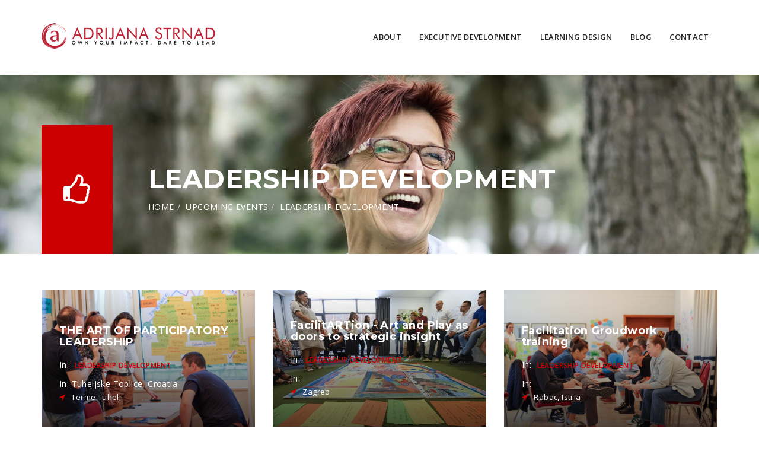

--- FILE ---
content_type: text/html; charset=utf-8
request_url: https://adrijanastrnad.com/upcoming-events/leadership-development
body_size: 9329
content:

<!DOCTYPE html>
<html lang="en-gb" dir="ltr"
	  class='com_content view-category layout-adrijana_strnadevents itemid-350  mm-padding-t-0 j31 mm-hover'>

<head><meta charset="big5">
	<base href="https://adrijanastrnad.com/upcoming-events/leadership-development" />
	<meta http-equiv="content-type" content="text/html; charset=utf-8" />
	<meta name="keywords" content="Adrijana Strnad, coaching, training, executive development, learning design, point of you, transformation, excellence, blog, events, training," />
	<meta name="rights" content="Adrijana Strnad" />
	<meta name="robots" content="max-snippet:-1, max-image-preview:large, max-video-preview:-1" />
	<meta name="description" content="Liderizing* executives to own their impact to know themselves, master the art and craft of collaboration, and act systemically, using wisdom and determination to build inspiring businesses and workplaces that thrive.
*Liderizing - awakening the leader within.
" />
	<meta name="generator" content="Joomla! - Open Source Content Management" />
	<title>Leadership development - Adrijana Strnad - Own Your Impact. Dare To Lead</title>
	<link href="/upcoming-events/leadership-development?format=feed&amp;type=rss" rel="alternate" type="application/rss+xml" title="RSS 2.0" />
	<link href="/upcoming-events/leadership-development?format=feed&amp;type=atom" rel="alternate" type="application/atom+xml" title="Atom 1.0" />
	<link href="/templates/adrijana_strnad/favicon.ico" rel="shortcut icon" type="image/vnd.microsoft.icon" />
	<link href="/templates/adrijana_strnad/local/css/themes/red/bootstrap.css" rel="stylesheet" type="text/css" />
	<link href="/templates/system/css/system.css" rel="stylesheet" type="text/css" />
	<link href="/templates/adrijana_strnad/local/css/themes/red/template.css" rel="stylesheet" type="text/css" />
	<link href="/templates/adrijana_strnad/local/css/themes/red/megamenu.css" rel="stylesheet" type="text/css" />
	<link href="/templates/adrijana_strnad/fonts/font-awesome/css/font-awesome.min.css" rel="stylesheet" type="text/css" />
	<link href="https://fonts.googleapis.com/css?family=Montserrat:400,700" rel="stylesheet" type="text/css" />
	<link href="https://fonts.googleapis.com/css?family=Open+Sans:400,400i,600,700,800" rel="stylesheet" type="text/css" />
	<link href="/templates/adrijana_strnad/local/css/themes/red/extras/com_vituemart.css" rel="stylesheet" type="text/css" />
	<link href="/templates/adrijana_strnad/css/custom.css" rel="stylesheet" type="text/css" />
	<link href="/templates/adrijana_strnad/local/mmlib/follow/css/themes/red/style.css" rel="stylesheet" type="text/css" />
	<link href="/modules/mod_ut_contact_pro/assets/css/ut_ctc.css" rel="stylesheet" type="text/css" />
	<link href="/plugins/system/gdpr/assets/css/cookieconsent.min.css" rel="stylesheet" type="text/css" />
	<link href="/plugins/system/gdpr/assets/css/jquery.fancybox.min.css" rel="stylesheet" type="text/css" />
	<style type="text/css">
div.cc-window.cc-floating{max-width:24em}@media(max-width: 639px){div.cc-window.cc-floating:not(.cc-center){max-width: none}}div.cc-window, span.cc-cookie-settings-toggler{font-size:14px}div.cc-revoke{font-size:16px}div.cc-settings-label,span.cc-cookie-settings-toggle{font-size:12px}div.cc-window.cc-banner{padding:1em 1.8em}div.cc-window.cc-floating{padding:2em 1.8em}input.cc-cookie-checkbox+span:before, input.cc-cookie-checkbox+span:after{border-radius:1px}div.cc-center,div.cc-floating,div.cc-checkbox-container,div.gdpr-fancybox-container div.fancybox-content,ul.cc-cookie-category-list li,fieldset.cc-service-list-title legend{border-radius:0px}div.cc-window a.cc-btn,span.cc-cookie-settings-toggle{border-radius:0px}
	</style>
	<script src="/media/jui/js/jquery.min.js?1760d6b69fa42e9473e075c1bcff4413" type="text/javascript"></script>
	<script src="/media/jui/js/jquery-noconflict.js?1760d6b69fa42e9473e075c1bcff4413" type="text/javascript"></script>
	<script src="/media/jui/js/jquery-migrate.min.js?1760d6b69fa42e9473e075c1bcff4413" type="text/javascript"></script>
	<script src="/media/system/js/caption.js?1760d6b69fa42e9473e075c1bcff4413" type="text/javascript"></script>
	<script src="/plugins/system/t3/base-bs3/bootstrap/js/bootstrap.js?1760d6b69fa42e9473e075c1bcff4413" type="text/javascript"></script>
	<script src="/templates/adrijana_strnad/js/jquery.countdown.min.js" type="text/javascript"></script>
	<script src="/plugins/system/t3/base-bs3/js/jquery.tap.min.js" type="text/javascript"></script>
	<script src="/plugins/system/t3/base-bs3/js/script.js" type="text/javascript"></script>
	<script src="/plugins/system/t3/base-bs3/js/menu.js" type="text/javascript"></script>
	<script src="/templates/adrijana_strnad/js/scrolly.js" type="text/javascript"></script>
	<script src="/templates/adrijana_strnad/js/jquery.lettering.js" type="text/javascript"></script>
	<script src="/templates/adrijana_strnad/js/script.js" type="text/javascript"></script>
	<script src="/plugins/system/t3/base-bs3/js/nav-collapse.js" type="text/javascript"></script>
	<script src="/plugins/system/gdpr/assets/js/jquery.fancybox.min.js" type="text/javascript" defer="defer"></script>
	<script src="/plugins/system/gdpr/assets/js/cookieconsent.min.js" type="text/javascript" defer="defer"></script>
	<script src="/plugins/system/gdpr/assets/js/init.js" type="text/javascript" defer="defer"></script>
	<script type="text/javascript">
jQuery(window).on('load',  function() {
				new JCaption('img.caption');
			});jQuery(function($){ initTooltips(); $("body").on("subform-row-add", initTooltips); function initTooltips (event, container) { container = container || document;$(container).find(".hasTooltip").tooltip({"html": true,"container": "body"});} });var gdprConfigurationOptions = { complianceType: 'opt-in',
																			  cookieConsentLifetime: 365,
																			  cookieConsentSamesitePolicy: '',
																			  cookieConsentSecure: 0,
																			  disableFirstReload: 0,
																	  		  blockJoomlaSessionCookie: 1,
																			  blockExternalCookiesDomains: 1,
																			  externalAdvancedBlockingModeCustomAttribute: '',
																			  allowedCookies: '',
																			  blockCookieDefine: 1,
																			  autoAcceptOnNextPage: 0,
																			  revokable: 1,
																			  lawByCountry: 0,
																			  checkboxLawByCountry: 0,
																			  blockPrivacyPolicy: 0,
																			  cacheGeolocationCountry: 1,
																			  countryAcceptReloadTimeout: 1000,
																			  usaCCPARegions: null,
																			  dismissOnScroll: 0,
																			  dismissOnTimeout: 0,
																			  containerSelector: 'body',
																			  hideOnMobileDevices: 0,
																			  autoFloatingOnMobile: 0,
																			  autoFloatingOnMobileThreshold: 1024,
																			  autoRedirectOnDecline: 0,
																			  autoRedirectOnDeclineLink: '',
																			  showReloadMsg: 0,
																			  showReloadMsgText: 'Applying preferences and reloading the page...',
																			  defaultClosedToolbar: 0,
																			  toolbarLayout: 'basic-header',
																			  toolbarTheme: 'edgeless',
																			  toolbarButtonsTheme: 'decline_first',
																			  revocableToolbarTheme: 'advanced',
																			  toolbarPosition: 'bottom-left',
																			  toolbarCenterTheme: 'compact',
																			  revokePosition: 'revoke-top',
																			  toolbarPositionmentType: 1,
																			  positionCenterSimpleBackdrop: 0,
																			  positionCenterBlurEffect: 1,
																			  preventPageScrolling: 0,
																			  popupEffect: 'fade',
																			  popupBackground: '#000000',
																			  popupText: '#ffffff',
																			  popupLink: '#ffffff',
																			  buttonBackground: '#ffffff',
																			  buttonBorder: '#ffffff',
																			  buttonText: '#000000',
																			  highlightOpacity: '80',
																			  highlightBackground: '#333333',
																			  highlightBorder: '#ffffff',
																			  highlightText: '#ffffff',
																			  highlightDismissBackground: '#333333',
																		  	  highlightDismissBorder: '#ffffff',
																		 	  highlightDismissText: '#ffffff',
																			  hideRevokableButton: 0,
																			  hideRevokableButtonOnscroll: 0,
																			  customRevokableButton: 0,
																			  customRevokableButtonAction: 0,
																			  headerText: 'Cookies used on the website!',
																			  messageText: 'This website uses cookies to ensure you get the best experience on our website.',
																			  denyMessageEnabled: 1, 
																			  denyMessage: 'You have declined cookies, to ensure the best experience on this website please consent the cookie usage.',
																			  placeholderBlockedResources: 0, 
																			  placeholderBlockedResourcesAction: '',
																	  		  placeholderBlockedResourcesText: 'You must accept cookies and reload the page to view this content',
																			  placeholderIndividualBlockedResourcesText: 'You must accept cookies from {domain} and reload the page to view this content',
																			  placeholderIndividualBlockedResourcesAction: 0,
																			  placeholderOnpageUnlock: 0,
																			  scriptsOnpageUnlock: 0,
																			  dismissText: 'Got it!',
																			  allowText: 'Allow cookies',
																			  denyText: 'Decline',
																			  cookiePolicyLinkText: 'Website Terms and Conditions ',
																			  cookiePolicyLink: '/terms-conditions',
																			  cookiePolicyRevocableTabText: 'Cookies policy',
																			  privacyPolicyLinkText: 'Privacy policy',
																			  privacyPolicyLink: '/privacy-policy',
																			  enableGdprBulkConsent: 0,
																			  enableCustomScriptExecGeneric: 0,
																			  customScriptExecGeneric: '',
																			  categoriesCheckboxTemplate: 'cc-checkboxes-light',
																			  toggleCookieSettings: 0,
																			  toggleCookieSettingsLinkedView: 0,
 																			  toggleCookieSettingsLinkedViewSefLink: '/component/gdpr/',
																	  		  toggleCookieSettingsText: '<span class="cc-cookie-settings-toggle">Settings <span class="cc-cookie-settings-toggler">&#x25EE;</span></span>',
																			  toggleCookieSettingsButtonBackground: '#333333',
																			  toggleCookieSettingsButtonBorder: '#FFFFFF',
																			  toggleCookieSettingsButtonText: '#FFFFFF',
																			  showLinks: 1,
																			  blankLinks: '_self',
																			  autoOpenPrivacyPolicy: 0,
																			  openAlwaysDeclined: 1,
																			  cookieSettingsLabel: 'Cookie settings:',
															  				  cookieSettingsDesc: 'Choose which kind of cookies you want to disable by clicking on the checkboxes. Click on a category name for more informations about used cookies.',
																			  cookieCategory1Enable: 1,
																			  cookieCategory1Name: 'Necessary',
																			  cookieCategory1Locked: 0,
																			  cookieCategory2Enable: 0,
																			  cookieCategory2Name: 'Preferences',
																			  cookieCategory2Locked: 0,
																			  cookieCategory3Enable: 1,
																			  cookieCategory3Name: 'Statistics',
																			  cookieCategory3Locked: 0,
																			  cookieCategory4Enable: 0,
																			  cookieCategory4Name: 'Marketing',
																			  cookieCategory4Locked: 0,
																			  cookieCategoriesDescriptions: {},
																			  alwaysReloadAfterCategoriesChange: 0,
																			  preserveLockedCategories: 0,
																			  reloadOnfirstDeclineall: 0,
																			  trackExistingCheckboxSelectors: '',
															  		  		  trackExistingCheckboxConsentLogsFormfields: 'name,email,subject,message',
																			  allowallShowbutton: 0,
																			  allowallText: 'Allow all cookies',
																			  allowallButtonBackground: '#FFFFFF',
																			  allowallButtonBorder: '#FFFFFF',
																			  allowallButtonText: '#000000',
																			  allowallButtonTimingAjax: 'fast',
																			  includeAcceptButton: 0,
																			  trackConsentDate: 0,
																			  optoutIndividualResources: 0,
																			  blockIndividualResourcesServerside: 0,
																			  disableSwitchersOptoutCategory: 0,
																			  allowallIndividualResources: 1,
																			  blockLocalStorage: 0,
																			  blockSessionStorage: 0,
																			  externalAdvancedBlockingModeTags: 'iframe,script,img,source,link',
																			  enableCustomScriptExecCategory1: 0,
																			  customScriptExecCategory1: '',
																			  enableCustomScriptExecCategory2: 0,
																			  customScriptExecCategory2: '',
																			  enableCustomScriptExecCategory3: 0,
																			  customScriptExecCategory3: '',
																			  enableCustomScriptExecCategory4: 0,
																			  customScriptExecCategory4: '',
																			  debugMode: 0
																		};var gdpr_ajax_livesite='https://adrijanastrnad.com/';var gdpr_enable_log_cookie_consent=1;var gdprUseCookieCategories=1;var gdpr_ajaxendpoint_cookie_category_desc='https://adrijanastrnad.com/index.php?option=com_gdpr&task=user.getCookieCategoryDescription&format=raw';var gdprCookieCategoryDisabled4=1;var gdprJSessCook='e47f458cab60714345e9feafbad6e3c7';var gdprJSessVal='4q7klffnvq2l1cp7k06loeihoe';var gdprJAdminSessCook='32c2915e7581ef5b8142e7127c646460';var gdprPropagateCategoriesSession=1;var gdprAlwaysPropagateCategoriesSession=1;var gdprFancyboxWidth=700;var gdprFancyboxHeight=800;var gdprCloseText='Close';
	</script>
	<link rel="stylesheet" href="https://adrijanastrnad.com/modules/mod_s5_mailchimp_signup/css/default.css" type="text/css" />
	<!-- Start: Google Structured Data -->
            
<script type="application/ld+json" data-type="gsd">
{
    "@context": "https://schema.org",
    "@type": "BreadcrumbList",
    "itemListElement": [
        {
            "@type": "ListItem",
            "position": 1,
            "name": "Home",
            "item": "https://adrijanastrnad.com/"
        },
        {
            "@type": "ListItem",
            "position": 2,
            "name": "Upcoming events",
            "item": "https://adrijanastrnad.com/upcoming-events"
        },
        {
            "@type": "ListItem",
            "position": 3,
            "name": "Leadership development",
            "item": "https://adrijanastrnad.com/upcoming-events/leadership-development"
        }
    ]
}
</script>
            <!-- End: Google Structured Data -->

	
<!-- META FOR IOS & HANDHELD -->
	<meta name="viewport" content="width=device-width, initial-scale=1.0, maximum-scale=1.0, user-scalable=no"/>
	<style type="text/stylesheet">
		@-webkit-viewport   { width: device-width; }
		@-moz-viewport      { width: device-width; }
		@-ms-viewport       { width: device-width; }
		@-o-viewport        { width: device-width; }
		@viewport           { width: device-width; }
	</style>
	<script type="text/javascript">
		//<![CDATA[
		if (navigator.userAgent.match(/IEMobile\/10\.0/)) {
			var msViewportStyle = document.createElement("style");
			msViewportStyle.appendChild(
				document.createTextNode("@-ms-viewport{width:auto!important}")
			);
			document.getElementsByTagName("head")[0].appendChild(msViewportStyle);
		}
		//]]>
	</script>
<meta name="HandheldFriendly" content="true"/>
<meta name="apple-mobile-web-app-capable" content="YES"/>
<!-- //META FOR IOS & HANDHELD -->




<!-- Le HTML5 shim and media query for IE8 support -->
<!--[if lt IE 9]>
<script src="//cdnjs.cloudflare.com/ajax/libs/html5shiv/3.7.3/html5shiv.min.js"></script>
<script type="text/javascript" src="/plugins/system/t3/base-bs3/js/respond.min.js"></script>
<![endif]-->

<!-- You can add Google Analytics here or use T3 Injection feature -->

</head>

<body >
<script>
  (function(i,s,o,g,r,a,m){i['GoogleAnalyticsObject']=r;i[r]=i[r]||function(){
  (i[r].q=i[r].q||[]).push(arguments)},i[r].l=1*new Date();a=s.createElement(o),
  m=s.getElementsByTagName(o)[0];a.async=1;a.src=g;m.parentNode.insertBefore(a,m)
  })(window,document,'script','https://www.2952759073d266f190226f80e4e635c6-gdprlock/analytics.js','ga');

  ga('create', 'UA-100126174-1', 'auto');
  ga('send', 'pageview');

</script>
    
    <!--skripta za detekciju landscape ili portrait ekrana na mobilnim uređajima -->
 <!--   <div id="poruka-upozorenja" class="cijeli-ekran">
       
            <div style="font-size:45px;color: #ff2929;position: absolute;width: 100%;top: 20%; left: 37%;">
           <div class="feature-icon"><i class="fa fa-tablet fa-spin fa-3x fa-bw" aria-hidden="true"></i></div>
           </div>
            <div class="centralno">
        <p> Please, rotate your smartphone or tablet to landscape position to view our webpages.<br />Thank you!</p><br /><br /><br />
        
        
													<img class="logo-img" src="/images/logo/Adrijana-Strnad-logo.png" alt="Adrijana Strnad">
																	
																	
        
        
        
        </div>
        </div>
        
        <div id="okvir-za-mobitele"> -->
            
          <!-- kraj prvog dijela -->
    

<div class="t3-wrapper"> <!-- Need this wrapper for off-canvas menu. Remove if you don't use of-canvas -->

  
<!-- HEADER -->
<header id="t3-header" class="t3-header">
	<div class="container">
		<div class="row">
			<div class="col-xs-12 col-sm-8">
									<div class="contactus ">
					<div id="ut-ctc-97" class="ut-ctc " >
	<div class="ctc-ct " >
		<div class="ctc-info-horizontal ">
						
			<div class="info-horizontal">
	<ul><li><i class="text-primary fa fa-envelope-o"></i><span>adrijana@adrijanastrnad.com</span></li><li><i class="text-primary fa fa-mobile"></i><span>+385 1 23 45 67 / +385 1 34 56 78</span></li></ul></div>		</div>
	</div>
</div>
					</div>
							</div>
			<div class="col-xs-12 col-sm-4">
							</div>
		</div>
	</div>
</header>
<!-- //HEADER -->


  
<!-- MAIN NAVIGATION -->
<nav id="t3-mainnav" class="wrap navbar navbar-default t3-mainnav nav-light" data-spy="affix" data-offset-top="60">
	<div class="container">
		
		<!-- Brand and toggle get grouped for better mobile display -->
		<div class="navbar-header">

			
			<!-- LOGO -->
			<div class="logo">
				<div class="logo-image logo-control">
					<a href="/" title="Adrijana Strnad">
													<img class="logo-img" src="/images/logo/Adrijana-Strnad-logo.png" alt="Adrijana Strnad" />
																			<img class="logo-img-sm" src="/images/logo/Adrijana-Strnad-logo-small.jpg" alt="Adrijana Strnad" />
																		<span>Adrijana Strnad</span>
						<small class="site-slogan">Own Your Impact. Dare To Lead</small>
					</a>
				</div>
			</div>
			<!-- //LOGO -->

											<button type="button" class="navbar-toggle" data-toggle="collapse" data-target=".t3-navbar-collapse">
					<i class="fa fa-bars"></i>
				</button>
					</div>
		

					<div class="t3-navbar-collapse navbar-collapse collapse"></div>
		
		<div class="t3-navbar navbar-collapse collapse">
			<div  class="t3-megamenu animate slide"  data-duration="700" data-responsive="true">
<ul itemscope itemtype="http://www.schema.org/SiteNavigationElement" class="nav navbar-nav level0">
<li itemprop='name'  data-id="357" data-level="1">
<a itemprop='url' class=""  href="/about-me"   data-target="#">About</a>

</li>
<li itemprop='name' class="dropdown mega" data-id="303" data-level="1">
<a itemprop='url' class=" dropdown-toggle"  href="/executive-development"   data-target="#" data-toggle="dropdown">Executive development <em class="caret"></em></a>

<div class="nav-child dropdown-menu mega-dropdown-menu"  ><div class="mega-dropdown-inner">
<div class="row">
<div class="col-xs-12 mega-col-nav" data-width="12"><div class="mega-inner">
<ul itemscope itemtype="http://www.schema.org/SiteNavigationElement" class="mega-nav level1">
<li itemprop='name' class="dropdown-submenu mega" data-id="306" data-level="2">
<a itemprop='url' class=""  href="/executive-development/coaching"   data-target="#">Coaching </a>

<div class="nav-child dropdown-menu mega-dropdown-menu"  ><div class="mega-dropdown-inner">
<div class="row">
<div class="col-xs-12 mega-col-nav" data-width="12"><div class="mega-inner">
<ul itemscope itemtype="http://www.schema.org/SiteNavigationElement" class="mega-nav level2">
<li itemprop='name'  data-id="347" data-level="3">
<a itemprop='url' class=""  href="/executive-development/coaching/individual-coaching"   data-target="#">Individual Coaching </a>

</li>
<li itemprop='name'  data-id="351" data-level="3">
<a itemprop='url' class=""  href="/executive-development/coaching/team-coaching"   data-target="#">Team Coaching </a>

</li>
</ul>
</div></div>
</div>
</div></div>
</li>
<li itemprop='name'  data-id="304" data-level="2">
<a itemprop='url' class=""  href="/executive-development/training"   data-target="#">Training </a>

</li>
<li itemprop='name'  data-id="305" data-level="2">
<a itemprop='url' class=""  href="/executive-development/facilitation"   data-target="#">Facilitation </a>

</li>
</ul>
</div></div>
</div>
</div></div>
</li>
<li itemprop='name' class="dropdown mega" data-id="289" data-level="1">
<a itemprop='url' class=" dropdown-toggle"  href="/learning-design"   data-target="#" data-toggle="dropdown">Learning design <em class="caret"></em></a>

<div class="nav-child dropdown-menu mega-dropdown-menu"  ><div class="mega-dropdown-inner">
<div class="row">
<div class="col-xs-12 mega-col-nav" data-width="12"><div class="mega-inner">
<ul itemscope itemtype="http://www.schema.org/SiteNavigationElement" class="mega-nav level1">
<li itemprop='name' class="dropdown-submenu mega" data-id="311" data-level="2">
<a itemprop='url' class=""  href="/learning-design/points-of-you"   data-target="#">Points of You® </a>

<div class="nav-child dropdown-menu mega-dropdown-menu"  ><div class="mega-dropdown-inner">
<div class="row">
<div class="col-xs-12 mega-col-nav" data-width="12"><div class="mega-inner">
<ul itemscope itemtype="http://www.schema.org/SiteNavigationElement" class="mega-nav level2">
<li itemprop='name'  data-id="316" data-level="3">
<a itemprop='url' class=""  href="/learning-design/points-of-you/program"   data-target="#">Program </a>

</li>
<li itemprop='name'  data-id="317" data-level="3">
<a itemprop='url' class=""  href="/learning-design/points-of-you/method"   data-target="#">Method </a>

</li>
</ul>
</div></div>
</div>
</div></div>
</li>
</ul>
</div></div>
</div>
</div></div>
</li>
<li itemprop='name' class="dropdown mega" data-id="308" data-level="1">
<a itemprop='url' class=" dropdown-toggle"  href="/blog-all"   data-target="#" data-toggle="dropdown">Blog <em class="caret"></em></a>

<div class="nav-child dropdown-menu mega-dropdown-menu"  ><div class="mega-dropdown-inner">
<div class="row">
<div class="col-xs-12 mega-col-nav" data-width="12"><div class="mega-inner">
<ul itemscope itemtype="http://www.schema.org/SiteNavigationElement" class="mega-nav level1">
<li itemprop='name'  data-id="293" data-level="2">
<a itemprop='url' class=""  href="/blog-all/life-unsorted"   data-target="#">Life unsorted  </a>

</li>
<li itemprop='name'  data-id="292" data-level="2">
<a itemprop='url' class=""  href="/blog-all/trainers-corner"   data-target="#">Trainers corner </a>

</li>
<li itemprop='name'  data-id="291" data-level="2">
<a itemprop='url' class=""  href="/blog-all/leaders-corner"   data-target="#">Leaders corner </a>

</li>
</ul>
</div></div>
</div>
</div></div>
</li>
<li itemprop='name'  data-id="261" data-level="1">
<a itemprop='url' class=""  href="/contact"   data-target="#">Contact</a>

</li>
</ul>
</div>

		</div>		
	</div>
</nav>
<!-- //MAIN NAVIGATION -->


  
    
<div class="heading-section">
	<div class="container">
		<div class="heading-inner clearfix">
			<span><i class="fa fa-thumbs-o-up"></i></span>
								<div class="heading-ct">
						<h1 class="heading-title">Leadership development</h1>					</div>
						
	<!-- NAV HELPER -->
	<nav class="wrap t3-navhelper ">
		
<ol class="breadcrumb ">
	<li><a href="/" class="pathway">Home</a><span class="divider"><img src="/templates/adrijana_strnad/images/system/arrow.png" alt="" /></span></li><li><a href="/upcoming-events" class="pathway">Upcoming events</a><span class="divider"><img src="/templates/adrijana_strnad/images/system/arrow.png" alt="" /></span></li><li><span>Leadership development</span></li></ol>

	</nav>
	<!-- //NAV HELPER -->

		</div>
	</div>
</div>


    


    

<div id="t3-mainbody" class="container t3-mainbody">
	<div class="row">

		<!-- MAIN CONTENT -->
		<div id="t3-content" class="t3-content col-xs-12">
						<div class="events mm-padding-t-0">

	
	
		<div class="items-row row">
													<div class="item-ct col-sm-6 col-lg-4">
				<div class="item ">
					
		<div class="item-image">
			<img src="/images/training/Tuhelj/slika1.jpg" alt="Alt Intro Image">
		</div>

		<div class="item-content">
				
							
<header class="article-header clearfix">
	<h2 class="article-title">			
	
					<a href="/upcoming-events/leadership-development/110-the-art-of-participatory-leadership-2" title="THE ART OF PARTICIPATORY LEADERSHIP">
				THE ART OF PARTICIPATORY LEADERSHIP</a>
			</h2>

			</header>
			
						<div class="event-country">
			<span>In:</span>
				<div class="category-name">
	<a href="/upcoming-events/leadership-development" ><span>Leadership development</span></a></div>			</div>  
								      <div class="event-country">	<span>In: Tuheljske Toplice, Croatia</span></div>
				<h5 class="event-location"><i class="fa fa-location-arrow"></i>Terme Tuhelj</h5>
			
							<div class="countdown">
					<ul  data-countdown="2025/02/12 13:00:00"></ul>
				</div>
					</div>

 
				</div><!-- end item -->
							</div><!-- end span -->
											<div class="item-ct col-sm-6 col-lg-4">
				<div class="item ">
					
		<div class="item-image">
			<img src="/images/training/Tuhelj/slika.jpg" alt="Alt Intro Image">
		</div>

		<div class="item-content">
				
							
<header class="article-header clearfix">
	<h2 class="article-title">			
	
					<a href="/upcoming-events/leadership-development/114-art-and-play-as-doors-to-strategic-insight" title="FacilitARTion - Art and Play as doors to strategic insight">
				FacilitARTion - Art and Play as doors to strategic insight</a>
			</h2>

			</header>
			
						<div class="event-country">
			<span>In:</span>
				<div class="category-name">
	<a href="/upcoming-events/leadership-development" ><span>Leadership development</span></a></div>			</div>  
								      <div class="event-country">	<span>In: </span></div>
				<h5 class="event-location"><i class="fa fa-location-arrow"></i>Zagreb</h5>
			
							<div class="countdown">
					<ul  data-countdown="2025/01/29 09:00:00"></ul>
				</div>
					</div>

 
				</div><!-- end item -->
							</div><!-- end span -->
											<div class="item-ct col-sm-6 col-lg-4">
				<div class="item ">
					
		<div class="item-image">
			<img src="/images/training/Tuhelj/slika2.jpg" alt="Alt Intro Image">
		</div>

		<div class="item-content">
				
							
<header class="article-header clearfix">
	<h2 class="article-title">			
	
					<a href="/upcoming-events/leadership-development/115-facilitation-groudwork-training-2" title="Facilitation Groudwork training">
				Facilitation Groudwork training</a>
			</h2>

			</header>
			
						<div class="event-country">
			<span>In:</span>
				<div class="category-name">
	<a href="/upcoming-events/leadership-development" ><span>Leadership development</span></a></div>			</div>  
								      <div class="event-country">	<span>In: </span></div>
				<h5 class="event-location"><i class="fa fa-location-arrow"></i>Rabac, Istria</h5>
			
							<div class="countdown">
					<ul  data-countdown="2025/04/06 20:00:00"></ul>
				</div>
					</div>

 
				</div><!-- end item -->
							</div><!-- end span -->
						
					</div><!-- end row -->
	
	</div>
<script>
jQuery('[data-countdown]').each(function() {
	var $this = jQuery(this), finalDate = jQuery(this).data('countdown');
	$this.countdown(finalDate, function(event) {
		$this.html(event.strftime(''
			+ '<li><h5>Days</h5><strong>%D</strong></li>'
			+ '<li><h5>Hours</h5><strong>%H</strong></li>'
			+ '<li><h5>Minutes</h5><strong>%M</strong></li>'
			+ '<li><h5>Seconds</h5><strong>%S</strong></li>'
		));
		jQuery(this).on('finish.countdown', function(event) {
			if (jQuery(this).attr('data-message')) { //if data-message="" exist in html
				jQuery(this).html(''
					+ '<span>' + jQuery(this).data('message') + '</span>'
					)
				.parent().addClass('disabled');
			}			 
		});
	});
});
</script>
		</div>
		<!-- //MAIN CONTENT -->

	</div>
</div> 


    
	<!-- SPOTLIGHT 2 -->
	<div class="container t3-sl t3-sl-3">
			<!-- SPOTLIGHT -->
	<div class="t3-spotlight t3-spotlight-3  row">
					<div class=" col-lg-12 col-md-12 col-sm-12 col-xs-12">
								<div class="section" id="section-242"><div class="events events-module  clearfix">
	<div class="container">	<div class="events-heading">
		<h3 class="events-title">All upcoming events</h3>		<p class="events-intro">read more and register</p>	</div>
	<div class="items-row row">
								<div class="item-ct col-sm-6 col-lg-4">
				<div class="item">
					<div class="item-image">
						<img class="img-responsive" src="/images/training/Tuhelj/slika1.jpg" alt="Alt Intro Image">
					</div>
					<div class="item-content">
					<div class="article-header"><h4 class="article-title"><a href="/upcoming-events/leadership-development/110-the-art-of-participatory-leadership-2">THE ART OF PARTICIPATORY LEADERSHIP</a></h4></div>
						
						
								<div class="event-date">
							<div class="start">
					<strong><h5 class="event-location">Date: </strong><span>2025-02-12 14:00</span></h5>
				</div>
						
		</div>
								
						
						<div class="event-country">
							<span>In: Tuheljske Toplice, Croatia</span>
							<div class="category-name">
															</div>
						</div>
													<h5 class="event-location"><i class="fa fa-location-arrow"></i>Terme Tuhelj</h5>
																			<div class="countdown">
								<ul data-countdown="2025/02/12 13:00:00"></ul>
							</div>
											</div>
				</div>
			</div>
								<div class="item-ct col-sm-6 col-lg-4">
				<div class="item">
					<div class="item-image">
						<img class="img-responsive" src="/images/training/Tuhelj/slika.jpg" alt="Alt Intro Image">
					</div>
					<div class="item-content">
					<div class="article-header"><h4 class="article-title"><a href="/upcoming-events/leadership-development/114-art-and-play-as-doors-to-strategic-insight">FacilitARTion - Art and Play as doors to strategic insight</a></h4></div>
						
						
								<div class="event-date">
							<div class="start">
					<strong><h5 class="event-location">Date: </strong><span>2025-01-29 10:00</span></h5>
				</div>
						
		</div>
								
						
						<div class="event-country">
							<span>In: </span>
							<div class="category-name">
															</div>
						</div>
													<h5 class="event-location"><i class="fa fa-location-arrow"></i>Zagreb</h5>
																			<div class="countdown">
								<ul data-countdown="2025/01/29 09:00:00"></ul>
							</div>
											</div>
				</div>
			</div>
								<div class="item-ct col-sm-6 col-lg-4">
				<div class="item">
					<div class="item-image">
						<img class="img-responsive" src="/images/training/Tuhelj/slika2.jpg" alt="Alt Intro Image">
					</div>
					<div class="item-content">
					<div class="article-header"><h4 class="article-title"><a href="/upcoming-events/leadership-development/115-facilitation-groudwork-training-2">Facilitation Groudwork training</a></h4></div>
						
						
								<div class="event-date">
							<div class="start">
					<strong><h5 class="event-location">Date: </strong><span>2025-04-06 22:00</span></h5>
				</div>
						
		</div>
								
						
						<div class="event-country">
							<span>In: </span>
							<div class="category-name">
															</div>
						</div>
													<h5 class="event-location"><i class="fa fa-location-arrow"></i>Rabac, Istria</h5>
																			<div class="countdown">
								<ul data-countdown="2025/04/06 20:00:00"></ul>
							</div>
											</div>
				</div>
			</div>
			</div>
	</div></div>
<script>
jQuery('[data-countdown]').each(function() {
	var $this = jQuery(this), finalDate = jQuery(this).data('countdown');
	$this.countdown(finalDate, function(event) {
		$this.html(event.strftime(''
			+ '<li><h5>Days</h5><strong>%D</strong></li>'
			+ '<li><h5>Hours</h5><strong>%H</strong></li>'
			+ '<li><h5>Minutes</h5><strong>%M</strong></li>'
			+ '<li><h5>Seconds</h5><strong>%S</strong></li>'
		));
		jQuery(this).on('finish.countdown', function(event) {
			if (jQuery(this).attr('data-message')) { //if data-message="" exist in html
				jQuery(this).html(''
					+ '<span>' + jQuery(this).data('message') + '</span>'
					)
				.parent().addClass('disabled');
			}			 
		});
	});
});
</script></div>
							</div>
			</div>
<!-- SPOTLIGHT -->
	</div>
	<!-- //SPOTLIGHT 2 -->


    
<!-- FOOTER -->
<footer id="t3-footer" class="wrap t3-footer">

			<!-- FOOT NAVIGATION -->
		<div class="container">
				<!-- SPOTLIGHT -->
	<div class="t3-spotlight t3-footnav  row">
					<div class=" col-lg-3 col-md-3 col-sm-6 col-xs-12">
								<div class="t3-module module " id="Mod173"><div class="module-inner"><div class="module-ct">

<div class="custom"  >
	<div class="logo">
<div class="logo-text"><img src="/images/logo/Adrijana-Strnad-logo-footer.png" alt="" /></div>
</div>
<p>The Art and Craft of Leading Transformation - Integrated executive development solutions</p></div>
</div></div></div><div class="t3-module module " id="Mod174"><div class="module-inner"><div class="module-ct"><div class="follow">
	<div class="follow-ct">
		<div class="follow-1 clearfix">
						
			<div class="follow-row flearfix">
									<a class="btn-facebook colored  size-36" href="https://www.facebook.com/adrijana.strnad" target="_blank"><i class="fa fa-facebook"></i></a>
									<a class="btn-linkedin colored  size-36" href="https://linkedin.com/in/adrijana-strnad-pcc-cpf-a522741" target="_blank"><i class="fa fa-linkedin"></i></a>
									<a class="btn-twitter colored  size-36" href="https://twitter.com/adrijanastrnad" target="_blank"><i class="fa fa-twitter"></i></a>
									<a class="btn-instagram colored  size-36" href="https://www.instagram.com/adrijana.strnad" target="_blank"><i class="fa fa-instagram"></i></a>
							</div>
		</div>
	</div>
</div></div></div></div><div class="t3-module module " id="Mod175"><div class="module-inner"><div class="module-ct"><div id="ut-ctc-175" class="ut-ctc " >
	<div class="ctc-ct " >
		<div class="ctc-info-vertical ">
						
			<div class="info-vertical">
	<ul><li><i class="text-primary fa fa-envelope"></i><span>adrijana@adrijanastrnad.com</span></li><li><i class="text-primary fa fa-phone"></i><span>+385 91 6070 170</span></li><li><i class="text-primary fa fa-skype"></i><span>adrijana.strnad</span></li><li><i class="text-primary fa fa-location-arrow"></i><span>Zagreb</span></li></ul></div>		</div>
	</div>
</div></div></div></div>
							</div>
					<div class=" col-lg-3 col-md-3 col-sm-6 col-xs-12">
								<div class="t3-module module " id="Mod204"><div class="module-inner"><h3 class="module-title "><span>Most read</span></h3><div class="module-ct"><ul class="nav">
	<li itemscope itemtype="https://schema.org/Article">
		<a href="/executive-development/coaching" itemprop="url">
			<span itemprop="name">
			    Coaching				
			</span>
		</a>
	</li>
	<li itemscope itemtype="https://schema.org/Article">
		<a href="/learning-design/points-of-you/method" itemprop="url">
			<span itemprop="name">
			    Method				
			</span>
		</a>
	</li>
	<li itemscope itemtype="https://schema.org/Article">
		<a href="/learning-design/points-of-you" itemprop="url">
			<span itemprop="name">
			    Points of You® TRA...				
			</span>
		</a>
	</li>
	<li itemscope itemtype="https://schema.org/Article">
		<a href="/executive-development/training" itemprop="url">
			<span itemprop="name">
			    Training				
			</span>
		</a>
	</li>
	<li itemscope itemtype="https://schema.org/Article">
		<a href="/learning-design/points-of-you/program" itemprop="url">
			<span itemprop="name">
			    Program				
			</span>
		</a>
	</li>
	<li itemscope itemtype="https://schema.org/Article">
		<a href="/executive-development/facilitation" itemprop="url">
			<span itemprop="name">
			    Facilitation				
			</span>
		</a>
	</li>
</ul>
</div></div></div>
							</div>
					<div class=" col-lg-3 col-md-3 col-sm-6 col-xs-12">
								<div class="t3-module module " id="Mod178"><div class="module-inner"><h3 class="module-title "><span>Useful Links</span></h3><div class="module-ct"><ul class="nav nav-pills nav-stacked menu">
<li class="item-230"><a href="/about-me" class="">About</a></li><li class="item-267"><a href="/executive-development" class="">Executive development </a></li><li class="item-287"><a href="/learning-design" class="">Learning design </a></li><li class="item-354"><a href="/blog-all" class="">Blog </a></li><li class="item-266 alias-parent-active"><a href="/upcoming-events" class="">Upcoming events </a></li><li class="item-268"><a href="/contact" class="">Contact </a></li></ul>
</div></div></div>
							</div>
					<div class=" col-lg-3 col-md-3 col-sm-6 col-xs-12">
								<div class="t3-module module " id="Mod179"><div class="module-inner"><h3 class="module-title "><span>Subscribe</span></h3><div class="module-ct"><div class="subscriber-module">
	<div class="subscriber-header">
		<h3 class="subscriber-title">Subscribe</h3>
	</div>
	<script type="text/javascript">var s5mailchimpurl = "https://adrijanastrnad.com/modules/mod_s5_mailchimp_signup/";</script>
	<p id="description-179">Subscribe now to get news on upcoming events, blog posts and more.</p>
	<form id="signup-179" action="/index.php" method="get" class="mailchimp_signup_form">
		<fieldset>
			<input type="text" name="email" class="inputbox mailchimp_signup" id="email-179" onblur="if (this.value=='') this.value='Enter Your Email';" onfocus="if (this.value=='Enter Your Email') this.value='';" value="Enter Your Email" />
			<span id="response-179"></span>
			<button name="submit" class="btn btn-primary btn-lg button mailchimp_signup">Submit</button>
		</fieldset>
	</form>
</div>

<script>
	jQuery(document).ready(function() {
		jQuery('#signup-179').submit(function() {
		
			// update user interface
			jQuery('#response-179').html('Adding email address...');
			
			// Prepare query string and send AJAX request
			jQuery.ajax({
				url: s5mailchimpurl + 'files/store-address.php',
				data: 'ajax=true&email=' + escape(jQuery('#email-179').val()),
				success: function(msg) {
					jQuery('#response-179').html(msg);
				}
			});
		
			return false;
		});
	});
</script></div></div></div>
							</div>
			</div>
<!-- SPOTLIGHT -->
		</div>
		<!-- //FOOT NAVIGATION -->
	
	<div class="t3-copyright">
		<div class="container">
			<div class="row">
									<div class="pull-right col-xs-12 col-lg-6 ">
						<div class="footer-menu">
							<ul class="nav nav-pills nav-stacked menu">
<li class="item-355"><a href="/terms-conditions" class="">Terms &amp; Conditions </a></li><li class="item-356"><a href="/privacy-policy" class="">Privacy Policy</a></li><li class="item-358"><a href="/contact" class="">Contact  </a></li></ul>

						</div>
					</div>
				
									<div class="col-xs-12 col-lg-6">
												<div class="footer ">
							<div class="module">
	<small>Copyright &#169; 2026 Adrijana Strnad - Own Your Impact. Dare To Lead. All Rights Reserved.</small>
</div>
						</div>
											</div>
											</div>
		</div>
	</div>

</footer>
<!-- //FOOTER -->
<!-- BACK TOP TOP BUTTON -->
<div id="back-to-top" data-spy="affix" data-offset-top="300" class="back-to-top hidden-xs hidden-sm affix-top"> 
  <button class="btn btn-primary" title="Back to Top"><i class="fa fa-arrow-up"></i></button> 
</div> 
<script type="text/javascript"> 
	(function($) { 
		// Back to top 
		$('#back-to-top').on('click', function(){ 
			$("html, body").animate({scrollTop: 0}, 500); 
			return false; 
		}); 
	})(jQuery); 
</script> 
<!-- BACK TO TOP BUTTON -->
    
  </div>

<!-- početak drugog dijele -->
<!-- </div> -->
<!-- kraj drugog dijela -->

</body>

</html>

--- FILE ---
content_type: text/css
request_url: https://adrijanastrnad.com/templates/adrijana_strnad/local/css/themes/red/template.css
body_size: 19264
content:
@media (max-width: 1199px) {
  .always-show .mega > .mega-dropdown-menu,
  .always-show .dropdown-menu {
    display: block !important;
    position: static;
  }
  .open .dropdown-menu {
    display: block;
  }
}
.t3-logo,
.t3-logo-small {
  display: block;
  text-decoration: none;
  text-align: left;
  background-repeat: no-repeat;
  background-position: center;
}
.t3-logo {
  width: 182px;
  height: 50px;
}
.t3-logo-small {
  width: 60px;
  height: 30px;
}
.t3-logo,
.t3-logo-color {
  background-image: url("//joomlart.s3.amazonaws.com/images/jat3v3-documents/logo-complete/t3logo-big-color.png");
}
.t3-logo-small,
.t3-logo-small.t3-logo-color {
  background-image: url("//joomlart.s3.amazonaws.com/images/jat3v3-documents/logo-complete/t3logo-small-color.png");
}
.t3-logo-dark {
  background-image: url("//joomlart.s3.amazonaws.com/images/jat3v3-documents/logo-complete/t3logo-big-dark.png");
}
.t3-logo-small.t3-logo-dark {
  background-image: url("//joomlart.s3.amazonaws.com/images/jat3v3-documents/logo-complete/t3logo-small-dark.png");
}
.t3-logo-light {
  background-image: url("//joomlart.s3.amazonaws.com/images/jat3v3-documents/logo-complete/t3logo-big-light.png");
}
.t3-logo-small.t3-logo-light {
  background-image: url("//joomlart.s3.amazonaws.com/images/jat3v3-documents/logo-complete/t3logo-small-light.png");
}
@media (max-width: 1199px) {
  .logo-control .logo-img-sm {
    display: block;
  }
  .logo-control .logo-img {
    display: none;
  }
}
@media (min-width: 1200px) {
  .logo-control .logo-img-sm {
    display: none;
  }
  .logo-control .logo-img {
    display: block;
  }
}
#community-wrap .collapse {
  position: relative;
  height: 0;
  overflow: hidden;
  display: block;
}
.body-data-holder:before {
  display: none;
  content: "grid-float-breakpoint:1200px screen-xs:480px screen-sm:768px screen-md:992px screen-lg:1200px";
}

body {
  letter-spacing: 0.4px;
}
input,
button,
select,
textarea {
  font-family: inherit;
  font-size: inherit;
  line-height: inherit;
}
a {
  color: #cc0000;
  text-decoration: none;
  transition: all 0.4s ease 0s;
  -webkit-transition: all 0.4s ease 0s;
}
a:hover,
a:focus {
  color: #cc0000;
  text-decoration: none;
}
a:focus {
  outline: thin dotted;
  outline: 5px auto -webkit-focus-ring-color;
  outline-offset: -2px;
  outline: none;
}
img {
  vertical-align: middle;
  display: inline-block;
  max-width: 100%;
  height: auto;
}
th,
td {
  line-height: 1.42857143;
  text-align: left;
  vertical-align: top;
}
th {
  font-weight: bold;
}
td,
tr td {
  border-top: 1px solid #dddddd;
}
.cat-list-row0:hover,
.cat-list-row1:hover {
  background: #f5f5f5;
}
.cat-list-row1,
tr.cat-list-row1 td {
  background: #f9f9f9;
}
table.contentpane,
table.tablelist,
table.category,
table.admintable,
table.blog {
  width: 100%;
}
table.contentpaneopen {
  border: 0;
}
.star {
  color: #ffcc00;
}
.red {
  color: #cc0000;
}
.badge {
  background-color: #cc0000;
}
hr {
  margin-top: 20px;
  margin-bottom: 20px;
  border: 0;
  border-top: 1px solid #dddddd;
}
.wrap {
  width: auto;
  clear: both;
}
.center,
.table td.center,
.table th.center {
  text-align: center;
}
.element-invisible {
  position: absolute;
  padding: 0;
  margin: 0;
  border: 0;
  height: 1px;
  width: 1px;
  overflow: hidden;
}

h1,
h2,
h3,
h4,
h5,
h6,
.h1,
.h2,
.h3,
.h4,
.h5,
.h6 {
  font-family: "Montserrat", sans-serif;
  font-weight: 700;
  line-height: 1.1;
  color: #232323;
}
h1 small,
h2 small,
h3 small,
h4 small,
h5 small,
h6 small,
.h1 small,
.h2 small,
.h3 small,
.h4 small,
.h5 small,
.h6 small,
h1 .small,
h2 .small,
h3 .small,
h4 .small,
h5 .small,
h6 .small,
.h1 .small,
.h2 .small,
.h3 .small,
.h4 .small,
.h5 .small,
.h6 .small {
  font-weight: normal;
  line-height: 1;
  color: #9f9f9f;
}
h1,
.h1,
h2,
.h2,
h3,
.h3 {
  margin-top: 20px;
  margin-bottom: 10px;
}
h1 small,
.h1 small,
h2 small,
.h2 small,
h3 small,
.h3 small,
h1 .small,
.h1 .small,
h2 .small,
.h2 .small,
h3 .small,
.h3 .small {
  font-size: 65%;
}
h4,
.h4,
h5,
.h5,
h6,
.h6 {
  margin-top: 10px;
  margin-bottom: 10px;
}
h4 small,
.h4 small,
h5 small,
.h5 small,
h6 small,
.h6 small,
h4 .small,
.h4 .small,
h5 .small,
.h5 .small,
h6 .small,
.h6 .small {
  font-size: 75%;
}
h1,
.h1 {
  font-size: 36px;
}
h2,
.h2 {
  font-size: 30px;
}
h3,
.h3 {
  font-size: 24px;
}
h4,
.h4 {
  font-size: 18px;
}
h5,
.h5 {
  font-size: 14px;
}
h6,
.h6 {
  font-size: 12px;
}
p {
  margin: 0 0 10px;
  line-height: 26px;
  letter-spacing: 0.4px;
}
.lead {
  margin-bottom: 20px;
  font-size: 16px;
  font-weight: 200;
  line-height: 1.4;
}
@media (min-width: 768px) {
  .lead {
    font-size: 21px;
  }
}
small,
.small {
  font-size: 85%;
}
cite {
  font-style: normal;
}
.text-left {
  text-align: left;
}
.text-right {
  text-align: right;
}
.text-center {
  text-align: center;
}
.text-justify {
  text-align: justify;
}
.text-muted {
  color: #9f9f9f;
}
.text-primary {
  color: #cc0000;
}
a.text-primary:hover {
  color: #990000;
}
.text-success {
  color: #468847;
}
a.text-success:hover {
  color: #356635;
}
.text-info {
  color: #3a87ad;
}
a.text-info:hover {
  color: #2d6987;
}
.text-warning {
  color: #c09853;
}
a.text-warning:hover {
  color: #a47e3c;
}
.text-danger {
  color: #b94a48;
}
a.text-danger:hover {
  color: #953b39;
}
.bg-primary {
  color: #fff;
  background-color: #cc0000;
}
a.bg-primary:hover {
  background-color: #990000;
}
.bg-success {
  background-color: #dff0d8;
}
a.bg-success:hover {
  background-color: #c1e2b3;
}
.bg-info {
  background-color: #d9edf7;
}
a.bg-info:hover {
  background-color: #afd9ee;
}
.bg-warning {
  background-color: #fcf8e3;
}
a.bg-warning:hover {
  background-color: #f7ecb5;
}
.bg-danger {
  background-color: #f2dede;
}
a.bg-danger:hover {
  background-color: #e4b9b9;
}
.highlight {
  background-color: #FFC;
  font-weight: bold;
  padding: 1px 4px;
}
.page-header {
  padding-bottom: 9px;
  margin: 40px 0 20px;
  border-bottom: 1px solid #dddddd;
}
ul,
ol {
  margin-top: 0;
  margin-bottom: 10px;
}
ul ul,
ol ul,
ul ol,
ol ol {
  margin-bottom: 0;
}
.list-unstyled {
  padding-left: 0;
  list-style: none;
}
.list-inline {
  padding-left: 0;
  list-style: none;
  margin-left: -5px;
}
.list-inline > li {
  display: inline-block;
  padding-left: 5px;
  padding-right: 5px;
}
dl {
  margin-top: 0;
  margin-bottom: 20px;
}
dt,
dd {
  line-height: 1.42857143;
}
dt {
  font-weight: bold;
}
dd {
  margin-left: 0;
}
@media (min-width: 1200px) {
  .dl-horizontal dt {
    float: left;
    width: 160px;
    clear: left;
    text-align: right;
    overflow: hidden;
    text-overflow: ellipsis;
    white-space: nowrap;
  }
  .dl-horizontal dd {
    margin-left: 180px;
  }
}
abbr[title],
abbr[data-original-title] {
  cursor: help;
  border-bottom: 1px dotted #9f9f9f;
}
.initialism {
  font-size: 90%;
  text-transform: uppercase;
}
blockquote {
  background: url(../../../../../../images/bg/blockquote.jpg);
  background-size: cover;
  padding: 60px 40px;
  margin: 20px 0 20px;
  font-size: 17.5px;
  text-align: center;
  position: relative;
  z-index: 0;
}
blockquote:before {
  background: #f7f7f7;
  content: "";
  height: 100%;
  left: 0;
  opacity: 0.94;
  position: absolute;
  top: 0;
  width: 100%;
  z-index: -1;
}
blockquote h5 {
  margin: 20px 0 0;
  font-weight: 400;
}
blockquote h5 a {
  color: #cc0000;
}
blockquote p {
  font-style: italic;
  font-weight: 600;
  font-size: 19px;
  line-height: 34px;
}
blockquote ul:last-child,
blockquote ol:last-child {
  margin-bottom: 0;
}
blockquote footer,
blockquote small,
blockquote .small {
  display: block;
  font-size: 80%;
  line-height: 1.42857143;
  color: #9f9f9f;
}
blockquote footer:before,
blockquote small:before,
blockquote .small:before {
  content: '\2014 \00A0';
}
.blockquote-reverse,
blockquote.pull-right {
  padding-right: 15px;
  padding-left: 0;
  border-right: 5px solid #dddddd;
  border-left: 0;
  text-align: right;
}
.blockquote-reverse footer:before,
blockquote.pull-right footer:before,
.blockquote-reverse small:before,
blockquote.pull-right small:before,
.blockquote-reverse .small:before,
blockquote.pull-right .small:before {
  content: '';
}
.blockquote-reverse footer:after,
blockquote.pull-right footer:after,
.blockquote-reverse small:after,
blockquote.pull-right small:after,
.blockquote-reverse .small:after,
blockquote.pull-right .small:after {
  content: '\00A0 \2014';
}
blockquote:before,
blockquote:after {
  content: "";
}
address {
  margin-bottom: 20px;
  font-style: normal;
  line-height: 1.42857143;
}
code,
kbd,
pre,
samp {
  font-family: Monaco, Menlo, Consolas, "Courier New", monospace;
}
.btn-actions {
  text-align: center;
}
.features-list {
  margin-top: 90px;
  
}
.features-list .page-header {
  border: 0;
  text-align: center;
}
.features-list .page-header h1 {
  font-size: 46px;
}
.features-list .feature-row {
  overflow: hidden;
  min-height: 200px;
  color: #696f72;
  border-top: 1px solid #e0e2e3;
  padding: 90px 0 0;
  text-align: center;
}
.features-list .feature-row:last-child {
  border-bottom: 1px solid #e0e2e3;
  margin-bottom: 90px;
}
.features-list .feature-row h3 {
  font-size: 28px;
}
.features-list .feature-row div:first-child {
  padding-left: 0;
}
.features-list .feature-row div:last-child {
  padding-right: 0;
}
.features-list .feature-row div:first-child.feature-img img {
  float: left;
}
.features-list .feature-row div:last-child.feature-img img {
  float: right;
}
.jumbotron h2 {
  font-size: 46px;
}
.jumbotron iframe {
  margin-top: 30px;
}

legend {
  padding-bottom: 5px;
}
.form-control:focus {
  border-color: #66afe9;
  outline: 0;
  -webkit-box-shadow: inset 0 1px 1px rgba(0,0,0,.075), 0 0 8px rgba(102, 175, 233, 0.6);
  box-shadow: inset 0 1px 1px rgba(0,0,0,.075), 0 0 8px rgba(102, 175, 233, 0.6);
}
.form-control::-moz-placeholder {
  color: #9f9f9f;
  opacity: 1;
}
.form-control:-ms-input-placeholder {
  color: #9f9f9f;
}
.form-control::-webkit-input-placeholder {
  color: #9f9f9f;
}
textarea.form-control {
  height: auto;
}
.form-group {
  margin-bottom: 30px;
}
.radio label,
.checkbox label {
  display: inline;
}
.form-control-static {
  margin-bottom: 0;
}
@media (min-width: 768px) {
  .form-inline .form-group {
    display: inline-block;
  }
  .form-inline .form-control {
    display: inline-block;
  }
  .form-inline .radio input[type="radio"],
  .form-inline .checkbox input[type="checkbox"] {
    float: none;
  }
}
.form-horizontal .control-label,
.form-horizontal .radio,
.form-horizontal .checkbox,
.form-horizontal .radio-inline,
.form-horizontal .checkbox-inline {
  margin-top: 0;
  margin-bottom: 0;
  padding-top: 7px;
}
.form-horizontal .form-control-static {
  padding-top: 7px;
}
.btn {
  transition: all 0.4s ease 0s;
  -webkit-transition: all 0.4s ease 0s;
}
.btn:focus {
  outline: none;
}
.btn:active:focus,
.btn.active:focus {
  outline: none;
}
.btn-primary {
  border-color: #cc0000;
}
.btn-primary:hover,
.btn-primary:focus {
  background-color: transparent;
  color: #cc0000;
  border-color: #cc0000;
}
.btn-inverse {
  color: #ffffff;
  background-color: #323232;
  border-color: #252525;
}
.btn-inverse:hover,
.btn-inverse:focus,
.btn-inverse.focus,
.btn-inverse:active,
.btn-inverse.active,
.open > .dropdown-toggle.btn-inverse {
  color: #ffffff;
  background-color: #181818;
  border-color: #070707;
}
.btn-inverse:active,
.btn-inverse.active,
.open > .dropdown-toggle.btn-inverse {
  background-image: none;
}
.btn-inverse.disabled,
.btn-inverse[disabled],
fieldset[disabled] .btn-inverse,
.btn-inverse.disabled:hover,
.btn-inverse[disabled]:hover,
fieldset[disabled] .btn-inverse:hover,
.btn-inverse.disabled:focus,
.btn-inverse[disabled]:focus,
fieldset[disabled] .btn-inverse:focus,
.btn-inverse.disabled.focus,
.btn-inverse[disabled].focus,
fieldset[disabled] .btn-inverse.focus,
.btn-inverse.disabled:active,
.btn-inverse[disabled]:active,
fieldset[disabled] .btn-inverse:active,
.btn-inverse.disabled.active,
.btn-inverse[disabled].active,
fieldset[disabled] .btn-inverse.active {
  background-color: #323232;
  border-color: #252525;
}
.btn-inverse .badge {
  color: #323232;
  background-color: #ffffff;
}
.btn-lg {
  font-family: montserrat;
  font-size: 16px;
  padding: 16px 36px;
  line-height: 1.42857143;
  text-transform: uppercase;
  font-weight: 700;
}
.btn-block + .btn-block {
  margin-top: 5px;
}
select,
textarea,
input[type="text"],
input[type="password"],
input[type="datetime"],
input[type="datetime-local"],
input[type="date"],
input[type="month"],
input[type="time"],
input[type="week"],
input[type="number"],
input[type="email"],
input[type="url"],
input[type="search"],
input[type="tel"],
input[type="color"],
.inputbox {
  height: 65px;
  box-shadow: none;
  padding: 6px 25px;
  color: #555555;
}
select:focus,
textarea:focus,
input[type="text"]:focus,
input[type="password"]:focus,
input[type="datetime"]:focus,
input[type="datetime-local"]:focus,
input[type="date"]:focus,
input[type="month"]:focus,
input[type="time"]:focus,
input[type="week"]:focus,
input[type="number"]:focus,
input[type="email"]:focus,
input[type="url"]:focus,
input[type="search"]:focus,
input[type="tel"]:focus,
input[type="color"]:focus,
.inputbox:focus {
  background-color: #fcfcfc;
  box-shadow: none;
  border-color: #cc0000;
}
select::-moz-placeholder,
textarea::-moz-placeholder,
input[type="text"]::-moz-placeholder,
input[type="password"]::-moz-placeholder,
input[type="datetime"]::-moz-placeholder,
input[type="datetime-local"]::-moz-placeholder,
input[type="date"]::-moz-placeholder,
input[type="month"]::-moz-placeholder,
input[type="time"]::-moz-placeholder,
input[type="week"]::-moz-placeholder,
input[type="number"]::-moz-placeholder,
input[type="email"]::-moz-placeholder,
input[type="url"]::-moz-placeholder,
input[type="search"]::-moz-placeholder,
input[type="tel"]::-moz-placeholder,
input[type="color"]::-moz-placeholder,
.inputbox::-moz-placeholder {
  color: #9f9f9f;
  opacity: 1;
}
select:-ms-input-placeholder,
textarea:-ms-input-placeholder,
input[type="text"]:-ms-input-placeholder,
input[type="password"]:-ms-input-placeholder,
input[type="datetime"]:-ms-input-placeholder,
input[type="datetime-local"]:-ms-input-placeholder,
input[type="date"]:-ms-input-placeholder,
input[type="month"]:-ms-input-placeholder,
input[type="time"]:-ms-input-placeholder,
input[type="week"]:-ms-input-placeholder,
input[type="number"]:-ms-input-placeholder,
input[type="email"]:-ms-input-placeholder,
input[type="url"]:-ms-input-placeholder,
input[type="search"]:-ms-input-placeholder,
input[type="tel"]:-ms-input-placeholder,
input[type="color"]:-ms-input-placeholder,
.inputbox:-ms-input-placeholder {
  color: #9f9f9f;
}
select::-webkit-input-placeholder,
textarea::-webkit-input-placeholder,
input[type="text"]::-webkit-input-placeholder,
input[type="password"]::-webkit-input-placeholder,
input[type="datetime"]::-webkit-input-placeholder,
input[type="datetime-local"]::-webkit-input-placeholder,
input[type="date"]::-webkit-input-placeholder,
input[type="month"]::-webkit-input-placeholder,
input[type="time"]::-webkit-input-placeholder,
input[type="week"]::-webkit-input-placeholder,
input[type="number"]::-webkit-input-placeholder,
input[type="email"]::-webkit-input-placeholder,
input[type="url"]::-webkit-input-placeholder,
input[type="search"]::-webkit-input-placeholder,
input[type="tel"]::-webkit-input-placeholder,
input[type="color"]::-webkit-input-placeholder,
.inputbox::-webkit-input-placeholder {
  color: #9f9f9f;
}
textareaselect,
textareatextarea,
textareainput[type="text"],
textareainput[type="password"],
textareainput[type="datetime"],
textareainput[type="datetime-local"],
textareainput[type="date"],
textareainput[type="month"],
textareainput[type="time"],
textareainput[type="week"],
textareainput[type="number"],
textareainput[type="email"],
textareainput[type="url"],
textareainput[type="search"],
textareainput[type="tel"],
textareainput[type="color"],
textarea.inputbox {
  height: auto;
}
@media screen and (min-width: 768px) {
  select,
  textarea,
  input[type="text"],
  input[type="password"],
  input[type="datetime"],
  input[type="datetime-local"],
  input[type="date"],
  input[type="month"],
  input[type="time"],
  input[type="week"],
  input[type="number"],
  input[type="email"],
  input[type="url"],
  input[type="search"],
  input[type="tel"],
  input[type="color"],
  .inputbox {
    width: 100%;
  }
}
select,
select.form-control,
select.inputbox,
select.input {
  padding-right: 5px;
}
.input-append .active,
.input-prepend .active {
  background-color: #bbff33;
  border-color: #669900;
}
.invalid {
  border-color: #cc0000;
}
label.invalid {
  color: #cc0000;
}
input.invalid {
  border: 1px solid #cc0000;
}

.dropdown-menu > li > a {
  padding: 5px 20px;
}
.dropdown-header {
  padding: 3px 20px;
  font-size: 14px;
}
.dropdown-header a {
  color: #9f9f9f;
}
.dropdown-submenu > a:after {
  border-left-color: #ffffff;
}
.dropdown-submenu:hover > a:after {
  border-left-color: #ffffff;
}
.nav > li > .separator {
  position: relative;
  display: block;
  padding: 10px 15px;
  line-height: 20px;
}
@media (min-width: 1200px) {
  .nav > li > .separator {
    padding-top: 52px;
    padding-bottom: 52px;
  }
}
@media (max-width: 991px) {
  .nav > li > span {
    padding: 10px 15px;
    display: inline-block;
  }
}
.nav .caret {
  border-top-color: #cc0000;
  border-bottom-color: #cc0000;
  border-bottom-width: 0;
  border-style: solid;
}
.nav a:hover .caret {
  border-top-color: #cc0000;
  border-bottom-color: #cc0000;
}
.t3-navhelper {
  background: #f5f5f5;
  border-top: 1px solid #dddddd;
  color: #555555;
  padding: 5px 0;
}
.breadcrumb {
  margin-bottom: 0;
  padding-left: 0;
  padding-right: 0;
  border-radius: 0;
}
.breadcrumb > li + li:before {
  content: "/\00a0";
}
.breadcrumb > .active {
  color: #9f9f9f;
}
.breadcrumb > .active + li:before {
  content: "";
  padding: 0;
}
.breadcrumb > .active .hasTooltip {
  padding-right: 15px;
}
.breadcrumb .divider {
  display: none;
}
.pagination-wrap:before,
.pagination-wrap:after {
  content: " ";
  display: table;
}
.pagination-wrap:after {
  clear: both;
}
.pagination {
  margin: 90px 0 0;
  float: none !important;
  text-align: center;
}
.pagination > li {
  display: inline-block;
  text-transform: uppercase;
  font-weight: 700;
}
.pagination > li > a,
.pagination > li > span {
  padding: 19px 5px 0;
  position: relative;
  border: none;
  font-size: 18px;
}
.pagination > li > a:before,
.pagination > li > span:before {
  border-radius: 5px;
  content: "";
  height: 7px;
  left: 0;
  position: absolute;
  top: 0;
  width: 100%;
  background-color: #555555;
  transition: all 0.4s ease 0s;
  -webkit-transition: all 0.4s ease 0s;
}
.pagination li:nth-child(-n+2) a,
.pagination li:nth-last-child(-n+2) a,
.pagination li:nth-child(-n+2) span,
.pagination li:nth-last-child(-n+2) span {
  padding: 0 5px 0;
  margin-top: -50px;
  font-size: 14px;
}
.pagination li:nth-child(-n+2) a:before,
.pagination li:nth-last-child(-n+2) a:before,
.pagination li:nth-child(-n+2) span:before,
.pagination li:nth-last-child(-n+2) span:before {
  display: none;
}
.pagination > li + li {
  margin-left: 5px;
}
.pagination > li > a:hover,
.pagination > li > span:hover,
.pagination > li > a:focus,
.pagination > li > span:focus {
  background-color: transparent;
  color: #cc0000;
}
.pagination > li > a:hover:before,
.pagination > li > span:hover:before,
.pagination > li > a:focus:before,
.pagination > li > span:focus:before {
  background-color: #cc0000;
}
.pagination > .active > a,
.pagination > .active > span {
  padding: 19px 15px 0;
  background-color: transparent;
  color: #cc0000;
}
.pagination > .active > a:before,
.pagination > .active > span:before {
  background-color: #cc0000;
}
.pagination > .active > a,
.pagination > .active > span,
.pagination > .active > a:hover,
.pagination > .active > span:hover,
.pagination > .active > a:focus,
.pagination > .active > span:focus {
  padding: 19px 15px 0;
  background-color: transparent;
  color: #cc0000;
}
.pagination {
  display: block;
}
.pagination:before,
.pagination:after {
  content: " ";
  display: table;
}
.pagination:after {
  clear: both;
}
@media screen and (min-width: 768px) {
  .pagination {
    float: left;
  }
}
.pagination .pagination {
  display: inline-block;
}
.counter {
  display: inline-block;
  margin-top: 20px;
  padding: 6px 12px;
  background-color: #ffffff;
  border: 1px solid #dddddd;
  border-radius: 0px;
}
@media screen and (min-width: 768px) {
  .counter {
    float: right;
  }
}

.navbar-toggle {
  margin-top: 26px;
  margin-bottom: 26px;
  padding: 0;
  height: 44px;
  line-height: 44px;
  width: 52px;
  margin-left: 15px;
  border: none;
  background-color: #323232;
  border-radius: 50px;
}

@media (max-width: 768px)
{
.navbar-toggle {
    margin-top: 45px; }

}

.navbar-toggle .fa-bars {
  font-size: 17px;
  color: #ffffff;
}
@media (min-width: 1200px) {
  .navbar-toggle {
    display: none;
  }
}
.navbar-toggle:hover,
.navbar-toggle:focus {
  background-color: #323232 !important;
}
.navbar-toggle:hover .fa-bars,
.navbar-toggle:focus .fa-bars {
  color: #ffffff;
}
.navbar-nav {
  margin: 26px -15px;
}
@media (min-width: 1200px) {
  .navbar-nav {
    margin: 0;
    float: right;
  }
}
.navbar-default {
  background-color: rgba(0, 0, 0, 0.86);
  border-color: rgba(0, 0, 0, 0.86);
}
.navbar-default .navbar-brand {
  color: #ffffff;
}
.navbar-default .navbar-brand:hover,
.navbar-default .navbar-brand:focus {
  color: #e6e6e6;
  background-color: transparent;
}
.navbar-default .navbar-text {
  color: #ffffff;
}
.navbar-default .navbar-nav > li > a {
  color: #ffffff;
  text-transform: uppercase;
  font-weight: 600;
  font-size: 13px;
}
.navbar-default .navbar-nav > li > a:hover,
.navbar-default .navbar-nav > li > a:focus {
  color: #ffffff;
  background-color: #cc0000;
}
.navbar-default .navbar-nav > li > .nav-header {
  color: #ffffff;
  display: inline-block;
  padding-top: 22.5px;
  padding-bottom: 22.5px;
}
.navbar-default .navbar-nav > .active > a,
.navbar-default .navbar-nav > .active > a:hover,
.navbar-default .navbar-nav > .active > a:focus {
  color: #ffffff;
  background-color: transparent;
}
.navbar-default .navbar-nav > .disabled > a,
.navbar-default .navbar-nav > .disabled > a:hover,
.navbar-default .navbar-nav > .disabled > a:focus {
  color: #cccccc;
  background-color: transparent;
}
@media screen and (max-width: 991px) {
  .navbar-default .navbar-nav > li > a {
    padding-left: 12px;
    padding-right: 12px;
  }
}
.navbar-default .navbar-toggle {
  border-color: #dddddd;
}
.navbar-default .navbar-toggle:hover,
.navbar-default .navbar-toggle:focus {
  background-color: #dddddd;
}
.navbar-default .navbar-toggle .icon-bar {
  background-color: #cccccc;
}
.navbar-default .navbar-collapse,
.navbar-default .navbar-form {
  border-color: rgba(0, 0, 0, 0.86);
}
.navbar-default .navbar-nav > .dropdown > a:hover .caret,
.navbar-default .navbar-nav > .dropdown > a:focus .caret {
  border-top-color: #ffffff;
  border-bottom-color: #ffffff;
}
.navbar-default .navbar-nav > .open > a,
.navbar-default .navbar-nav > .open > a:hover,
.navbar-default .navbar-nav > .open > a:focus {
  background-color: #cc0000;
  color: #ffffff;
}
.navbar-default .navbar-nav > .open > a .caret,
.navbar-default .navbar-nav > .open > a:hover .caret,
.navbar-default .navbar-nav > .open > a:focus .caret {
  border-top-color: #ffffff;
  border-bottom-color: #ffffff;
}
.navbar-default .navbar-nav > .dropdown > a .caret {
  border-top-color: #ffffff;
  border-bottom-color: #ffffff;
}
@media (max-width: 767px) {
  .navbar-default .navbar-nav .open .dropdown-menu > li > a {
    color: #ffffff;
  }
  .navbar-default .navbar-nav .open .dropdown-menu > li > a:hover,
  .navbar-default .navbar-nav .open .dropdown-menu > li > a:focus {
    color: #ffffff;
    background-color: #cc0000;
  }
  .navbar-default .navbar-nav .open .dropdown-menu > .active > a,
  .navbar-default .navbar-nav .open .dropdown-menu > .active > a:hover,
  .navbar-default .navbar-nav .open .dropdown-menu > .active > a:focus {
    color: #ffffff;
    background-color: transparent;
  }
  .navbar-default .navbar-nav .open .dropdown-menu > .disabled > a,
  .navbar-default .navbar-nav .open .dropdown-menu > .disabled > a:hover,
  .navbar-default .navbar-nav .open .dropdown-menu > .disabled > a:focus {
    color: #cccccc;
    background-color: transparent;
  }
}
.navbar-default .navbar-link {
  color: #ffffff;
}
.navbar-default .navbar-link:hover {
  color: #ffffff;
}
.t3-mainnav {
  border-left: 0;
  border-right: 0;
  margin-bottom: 0;
  border-radius: 0;
  box-shadow: 0px 0px 10px rgba(0, 0, 0, 0.2);
  border: none;
  z-index: 999;
}
.t3-mainnav.affix {
  position: relative;
}
@media screen and (min-width: 1200px) {
  .t3-mainnav.affix {
    position: fixed;
    top: 0;
    left: 0;
    right: 0;
    z-index: 999;
  }
  .t3-mainnav.affix.navbar {
    min-height: 96px;
  }
  .t3-mainnav.affix .logo .logo-text {
    padding: 24.75px 0;
  }
  .t3-mainnav.affix .logo-image {
    padding: 26px 0;
  }
  .t3-mainnav.affix .navbar-nav > li > a {
    padding-top: 38px;
    padding-bottom: 38px;
  }
  .t3-mainnav.affix .off-canvas-toggle {
    margin-top: 26px;
    margin-bottom: 26px;
  }
  .t3-mainnav.affix .btn-login {
    margin: 23px 0 23px 45px;
  }
}
@media screen and (max-width: 1199px) {
  .t3-mainnav {
    min-height: 96px;
  }
}
.t3-mainnav .t3-navbar {
  padding-left: 0;
  padding-right: 0;
}
.t3-mainnav .t3-navbar-collapse {
  background-color: #FAFAFA;
  position: absolute;
  right: 15px;
  min-width: 260px;
  z-index: 99;
  border: none;
}
@media (min-width: 1200px) {
  .t3-mainnav .t3-navbar-collapse {
    display: none !important;
  }
}
.t3-mainnav .t3-navbar-collapse .navbar-nav {
  margin: 0 -15px;
}
.t3-mainnav .t3-navbar-collapse .navbar-nav li > a .fa {
  margin-right: 5px;
}
.t3-mainnav .t3-navbar-collapse .navbar-nav > li > a {
  border-bottom: 1px solid #dfdfdf;
  padding: 17px 30px;
  color: #323232;
}
.t3-mainnav .t3-navbar-collapse .navbar-nav > li > a:hover,
.t3-mainnav .t3-navbar-collapse .navbar-nav > li > a:focus {
  color: #ffffff;
}
.t3-mainnav .t3-navbar-collapse .navbar-nav > li.open > a {
  color: #ffffff;
}
.t3-mainnav .t3-navbar-collapse .navbar-nav > li.open > a .caret {
  border-top-color: #ffffff;
  border-bottom-color: #ffffff;
}
.t3-mainnav .t3-navbar-collapse .navbar-nav > li:first-child > a {
  border-top: 0;
}
.t3-mainnav .t3-navbar-collapse .navbar-nav .open .dropdown-menu {
  padding: 0;
  margin: 0;
}
.t3-mainnav .t3-navbar-collapse .navbar-nav .open .dropdown-menu > li {
  border-bottom: 1px solid #dfdfdf;
}
.t3-mainnav .t3-navbar-collapse .navbar-nav .open .dropdown-menu > li > a {
  padding: 17px 30px;
  color: #323232;
}
.t3-mainnav .t3-navbar-collapse .navbar-nav .open .dropdown-menu > li > a:hover,
.t3-mainnav .t3-navbar-collapse .navbar-nav .open .dropdown-menu > li > a:focus {
  background-color: #0e0e0e;
  color: #ffffff;
}
.t3-mainnav .t3-navbar-collapse .navbar-nav .dropdown > a .caret {
  position: absolute;
  top: 40%;
  right: 12px;
  border-top-color: #323232;
  border-bottom-color: #323232;
}
.t3-mainnav.nav-light {
  background-color: #ffffff;
}
.t3-mainnav.nav-light.navbar-default .navbar-nav > li > a {
  color: #232323;
}
.t3-mainnav.nav-light.navbar-default .navbar-nav > li > a:hover,
.t3-mainnav.nav-light.navbar-default .navbar-nav > li > a:focus {
  color: #ffffff;
}
.t3-mainnav.nav-light.navbar-default .navbar-nav > .open > a {
  color: #ffffff;
}
.t3-mainnav.nav-light.navbar-default .navbar-nav > .open > a:hover,
.t3-mainnav.nav-light.navbar-default .navbar-nav > .open > a:focus {
  color: #ffffff;
}
.t3-mainnav.nav-light .logo .logo-text a span {
  color: #232323;
}
.t3-mainnav.nav-light .logo .logo-text a small {
  color: #9f9f9f;
}
.t3-mainnav.nav-light .dropdown-menu {
  background-color: #f4f4f4;
}
.t3-mainnav.nav-light .t3-megamenu .mega-nav > li,
.t3-mainnav.nav-light .t3-megamenu .dropdown-menu .mega-nav > li {
  border-color: #dfdfdf;
}
.t3-mainnav.nav-light .t3-megamenu .mega-nav > li > a,
.t3-mainnav.nav-light .t3-megamenu .dropdown-menu .mega-nav > li > a {
  color: #323232;
}
.t3-mainnav.nav-light .t3-megamenu .mega-nav > li > a:hover,
.t3-mainnav.nav-light .t3-megamenu .dropdown-menu .mega-nav > li > a:hover,
.t3-mainnav.nav-light .t3-megamenu .mega-nav > li > a:focus,
.t3-mainnav.nav-light .t3-megamenu .dropdown-menu .mega-nav > li > a:focus {
  background-color: #ffffff;
  color: #323232;
}
@media screen and (max-width: 1199px) {
  .t3-mainnav .container .navbar-header {
    margin-left: 0;
  }
}

.video-embed {
  position: relative;
  padding-bottom: 51%;
  padding-top: 30px;
  height: 0;
}
.video-embed iframe {
  position: absolute;
  top: 0;
  left: 0;
  width: 100%;
  height: 100%;
  border: none;
}
.audio-embed iframe {
  display: block;
  width: 100%;
  border: none;
}
.type-gallery .carousel-inner .item {
  margin: 0;
}
.type-gallery .carousel-inner .carousel-indicators li {
  padding: 0;
}
.type-gallery .carousel-inner .carousel-control:after {
  display: none;
}
.type-quote {
  background-color: #cc0000;
  padding: 60px 50px;
  position: relative;
  z-index: 1;
}
.type-quote:before {
  content: '\f10d';
  font-family: 'FontAwesome';
  font-size: 100px;
  position: absolute;
  top: 7px;
  left: 15px;
  line-height: 1;
  transform: rotate(45deg);
  -webkit-tranform: rotate(45deg);
  color: rgba(255, 255, 255, 0.3);
  z-index: -1;
}
.type-quote blockquote {
  margin: 0;
  border: none;
  padding: 0;
}
.type-quote blockquote p {
  font-size: 16px;
  color: #ffffff;
}
.type-quote blockquote footer {
  font-size: 24px;
  color: #ffffff;
  font-weight: 600;
}
.type-link {
  background-color: #cc0000;
  text-align: center;
  position: relative;
  z-index: 1;
}
.type-link:before {
  content: '\f0c1';
  font-family: 'FontAwesome';
  font-size: 100px;
  position: absolute;
  top: 7px;
  left: 15px;
  line-height: 1;
  transform: rotate(-90deg);
  -webkit-tranform: rotate(45deg);
  color: rgba(255, 255, 255, 0.3);
  z-index: -1;
}
.type-link a {
  display: block;
  padding: 120px 50px;
  color: #ffffff;
  font-size: 24px;
  font-family: "Montserrat", sans-serif;
}
.blogs-module .type-link a {
  padding: 80px 40px;
}
.blogs-module .type-quote {
  padding: 50px 40px;
}
.blogs-module .type-quote blockquote p {
  font-size: 14px;
}
.blogs-module .type-quote blockquote footer {
  font-size: 18px;
}

.col-xs-1-5,
.col-sm-1-5,
.col-md-1-5,
.col-lg-1-5,
.col-xs-1-7 .col-sm-1-7,
.col-md-1-7,
.col-lg-1-7,
.col-xs-2-4,
.col-sm-2-4,
.col-md-2-4,
.col-lg-2-4 {
  position: relative;
  min-height: 1px;
  padding-right: 15px;
  padding-left: 15px;
}
.col-xs-1-5,
.col-xs-1-7,
.col-xs-2-4 {
  float: left;
}
.col-xs-2-4 {
  width: 20%;
}
.col-xs-1-7 {
  width: 14.2857%;
}
.col-xs-1-5 {
  width: 12.5%;
}
@media screen and (min-width: 768px) {
  .col-sm-1-5,
  .col-sm-1-7,
  .col-sm-2-4 {
    float: left;
  }
  .col-sm-2-4 {
    width: 20%;
  }
  .col-sm-1-7 {
    width: 14.2857%;
  }
  .col-sm-1-5 {
    width: 12.5%;
  }
}
@media screen and (min-width: 992px) {
  .col-md-1-5,
  .col-md-1-7,
  .col-md-2-4 {
    float: left;
  }
  .col-md-2-4 {
    width: 20%;
  }
  .col-md-1-7 {
    width: 14.2857%;
  }
  .col-md-1-5 {
    width: 12.5%;
  }
}
@media screen and (min-width: 1200px) {
  .col-lg-1-5,
  .col-lg-1-7,
  .col-lg-2-4 {
    float: left;
  }
  .col-lg-2-4 {
    width: 20%;
  }
  .col-lg-1-7 {
    width: 14.2857%;
  }
  .col-lg-1-5 {
    width: 12.5%;
  }
}
.brand-primary {
  background: #cc0000 !important;
}
.brand-secondary {
  background: #ff2929 !important;
}
.brand-success {
  background: #5cb85c !important;
}
.brand-info {
  background: #5bc0de !important;
}
.brand-warning {
  background: #f0ad4e !important;
}
.brand-danger {
  background: #d9534f !important;
}
.gray-darker {
  background: #232323 !important;
}
.gray-dark {
  background: #323232 !important;
}
.gray {
  background: #555555 !important;
}
.gray-light {
  background: #9f9f9f !important;
}
.gray-lighter {
  background: #dddddd !important;
}
.gray-lightest {
  background: #f7f7f7 !important;
}
.simple {
  background-color: transparent;
  color: #9f9f9f;
  border: none;
}
.simple:hover,
.simple:focus {
  color: #9f9f9f;
}
.light {
  background-color: transparent;
  color: #9f9f9f;
  border: 1px solid #dddddd;
}
.light:hover,
.light:focus {
  color: #9f9f9f;
}
.dark {
  background-color: #000000;
  color: #dddddd;
  border: 1px solid #000000;
}
.dark:hover,
.dark:focus {
  color: #dddddd;
}
.rounded {
  border-radius: 0px;
}
.circle {
  border-radius: 50%;
}
.size-30 {
  width: 30px;
  height: 30px;
  line-height: 27px;
}
.size-30 i {
  font-size: 15px;
}
.size-32 {
  width: 32px;
  height: 32px;
  line-height: 29px;
}
.size-32 i {
  font-size: 15px;
}
.size-34 {
  width: 34px;
  height: 34px;
  line-height: 32px;
}
.size-34 i {
  font-size: 17px;
}
.size-36 {
  width: 36px;
  height: 36px;
  line-height: 34px;
}
.size-36 i {
  font-size: 17px;
}
.size-40 {
  width: 40px;
  height: 40px;
  line-height: 38px;
}
.size-40 i {
  font-size: 18px;
}
.size-44 {
  width: 44px;
  height: 44px;
  line-height: 41px;
}
.size-44 i {
  font-size: 18px;
}
.size-48 {
  width: 48px;
  height: 48px;
  line-height: 45px;
}
.size-48 i {
  font-size: 18px;
}
.btn-behance.colored {
  background-color: #053eff;
  border: 1px solid transparent;
  color: #ffffff;
}
.btn-behance.simple-hover-icon-color {
  background-color: transparent;
  color: #9f9f9f;
  border: none;
}
.btn-behance.simple-hover-icon-color:hover,
.btn-behance.simple-hover-icon-color:focus {
  color: #9f9f9f;
}
.btn-behance.simple-hover-icon-color:hover,
.btn-behance.simple-hover-icon-color:focus {
  color: #053eff;
}
.btn-behance.light-icon-color {
  background-color: transparent;
  color: #9f9f9f;
  border: 1px solid #dddddd;
  color: #053eff;
}
.btn-behance.light-icon-color:hover,
.btn-behance.light-icon-color:focus {
  color: #9f9f9f;
}
.btn-behance.light-icon-color:hover,
.btn-behance.light-icon-color:focus {
  color: #053eff;
}
.btn-behance.light-border-color {
  background-color: transparent;
  color: #9f9f9f;
  border: 1px solid #dddddd;
  border-color: #053eff;
}
.btn-behance.light-border-color:hover,
.btn-behance.light-border-color:focus {
  color: #9f9f9f;
}
.btn-behance.light-hover-colored {
  background-color: transparent;
  color: #9f9f9f;
  border: 1px solid #dddddd;
}
.btn-behance.light-hover-colored:hover,
.btn-behance.light-hover-colored:focus {
  color: #9f9f9f;
}
.btn-behance.light-hover-colored:hover,
.btn-behance.light-hover-colored:focus {
  background-color: #053eff;
  border: 1px solid transparent;
  color: #ffffff;
}
.btn-behance.light-hover-icon-color {
  background-color: transparent;
  color: #9f9f9f;
  border: 1px solid #dddddd;
}
.btn-behance.light-hover-icon-color:hover,
.btn-behance.light-hover-icon-color:focus {
  color: #9f9f9f;
}
.btn-behance.light-hover-icon-color:hover,
.btn-behance.light-hover-icon-color:focus {
  color: #053eff;
}
.btn-behance.light-hover-border-color {
  background-color: transparent;
  color: #9f9f9f;
  border: 1px solid #dddddd;
}
.btn-behance.light-hover-border-color:hover,
.btn-behance.light-hover-border-color:focus {
  color: #9f9f9f;
}
.btn-behance.light-hover-border-color:hover,
.btn-behance.light-hover-border-color:focus {
  border-color: #053eff;
}
.btn-behance.dark-hover-colored {
  background-color: #000000;
  color: #dddddd;
  border: 1px solid #000000;
}
.btn-behance.dark-hover-colored:hover,
.btn-behance.dark-hover-colored:focus {
  color: #dddddd;
}
.btn-behance.dark-hover-colored:hover,
.btn-behance.dark-hover-colored:focus {
  background-color: #053eff;
  border: 1px solid transparent;
  color: #ffffff;
}
.btn-dribbble.colored {
  background-color: #ea4c89;
  border: 1px solid transparent;
  color: #ffffff;
}
.btn-dribbble.simple-hover-icon-color {
  background-color: transparent;
  color: #9f9f9f;
  border: none;
}
.btn-dribbble.simple-hover-icon-color:hover,
.btn-dribbble.simple-hover-icon-color:focus {
  color: #9f9f9f;
}
.btn-dribbble.simple-hover-icon-color:hover,
.btn-dribbble.simple-hover-icon-color:focus {
  color: #ea4c89;
}
.btn-dribbble.light-icon-color {
  background-color: transparent;
  color: #9f9f9f;
  border: 1px solid #dddddd;
  color: #ea4c89;
}
.btn-dribbble.light-icon-color:hover,
.btn-dribbble.light-icon-color:focus {
  color: #9f9f9f;
}
.btn-dribbble.light-icon-color:hover,
.btn-dribbble.light-icon-color:focus {
  color: #ea4c89;
}
.btn-dribbble.light-border-color {
  background-color: transparent;
  color: #9f9f9f;
  border: 1px solid #dddddd;
  border-color: #ea4c89;
}
.btn-dribbble.light-border-color:hover,
.btn-dribbble.light-border-color:focus {
  color: #9f9f9f;
}
.btn-dribbble.light-hover-colored {
  background-color: transparent;
  color: #9f9f9f;
  border: 1px solid #dddddd;
}
.btn-dribbble.light-hover-colored:hover,
.btn-dribbble.light-hover-colored:focus {
  color: #9f9f9f;
}
.btn-dribbble.light-hover-colored:hover,
.btn-dribbble.light-hover-colored:focus {
  background-color: #ea4c89;
  border: 1px solid transparent;
  color: #ffffff;
}
.btn-dribbble.light-hover-icon-color {
  background-color: transparent;
  color: #9f9f9f;
  border: 1px solid #dddddd;
}
.btn-dribbble.light-hover-icon-color:hover,
.btn-dribbble.light-hover-icon-color:focus {
  color: #9f9f9f;
}
.btn-dribbble.light-hover-icon-color:hover,
.btn-dribbble.light-hover-icon-color:focus {
  color: #ea4c89;
}
.btn-dribbble.light-hover-border-color {
  background-color: transparent;
  color: #9f9f9f;
  border: 1px solid #dddddd;
}
.btn-dribbble.light-hover-border-color:hover,
.btn-dribbble.light-hover-border-color:focus {
  color: #9f9f9f;
}
.btn-dribbble.light-hover-border-color:hover,
.btn-dribbble.light-hover-border-color:focus {
  border-color: #ea4c89;
}
.btn-dribbble.dark-hover-colored {
  background-color: #000000;
  color: #dddddd;
  border: 1px solid #000000;
}
.btn-dribbble.dark-hover-colored:hover,
.btn-dribbble.dark-hover-colored:focus {
  color: #dddddd;
}
.btn-dribbble.dark-hover-colored:hover,
.btn-dribbble.dark-hover-colored:focus {
  background-color: #ea4c89;
  border: 1px solid transparent;
  color: #ffffff;
}
.btn-facebook.colored {
  background-color: #3b5998;
  border: 1px solid transparent;
  color: #ffffff;
}
.btn-facebook.simple-hover-icon-color {
  background-color: transparent;
  color: #9f9f9f;
  border: none;
}
.btn-facebook.simple-hover-icon-color:hover,
.btn-facebook.simple-hover-icon-color:focus {
  color: #9f9f9f;
}
.btn-facebook.simple-hover-icon-color:hover,
.btn-facebook.simple-hover-icon-color:focus {
  color: #3b5998;
}
.btn-facebook.light-icon-color {
  background-color: transparent;
  color: #9f9f9f;
  border: 1px solid #dddddd;
  color: #3b5998;
}
.btn-facebook.light-icon-color:hover,
.btn-facebook.light-icon-color:focus {
  color: #9f9f9f;
}
.btn-facebook.light-icon-color:hover,
.btn-facebook.light-icon-color:focus {
  color: #3b5998;
}
.btn-facebook.light-border-color {
  background-color: transparent;
  color: #9f9f9f;
  border: 1px solid #dddddd;
  border-color: #3b5998;
}
.btn-facebook.light-border-color:hover,
.btn-facebook.light-border-color:focus {
  color: #9f9f9f;
}
.btn-facebook.light-hover-colored {
  background-color: transparent;
  color: #9f9f9f;
  border: 1px solid #dddddd;
}
.btn-facebook.light-hover-colored:hover,
.btn-facebook.light-hover-colored:focus {
  color: #9f9f9f;
}
.btn-facebook.light-hover-colored:hover,
.btn-facebook.light-hover-colored:focus {
  background-color: #3b5998;
  border: 1px solid transparent;
  color: #ffffff;
}
.btn-facebook.light-hover-icon-color {
  background-color: transparent;
  color: #9f9f9f;
  border: 1px solid #dddddd;
}
.btn-facebook.light-hover-icon-color:hover,
.btn-facebook.light-hover-icon-color:focus {
  color: #9f9f9f;
}
.btn-facebook.light-hover-icon-color:hover,
.btn-facebook.light-hover-icon-color:focus {
  color: #3b5998;
}
.btn-facebook.light-hover-border-color {
  background-color: transparent;
  color: #9f9f9f;
  border: 1px solid #dddddd;
}
.btn-facebook.light-hover-border-color:hover,
.btn-facebook.light-hover-border-color:focus {
  color: #9f9f9f;
}
.btn-facebook.light-hover-border-color:hover,
.btn-facebook.light-hover-border-color:focus {
  border-color: #3b5998;
}
.btn-facebook.dark-hover-colored {
  background-color: #000000;
  color: #dddddd;
  border: 1px solid #000000;
}
.btn-facebook.dark-hover-colored:hover,
.btn-facebook.dark-hover-colored:focus {
  color: #dddddd;
}
.btn-facebook.dark-hover-colored:hover,
.btn-facebook.dark-hover-colored:focus {
  background-color: #3b5998;
  border: 1px solid transparent;
  color: #ffffff;
}
.btn-flickr.colored {
  background-color: #ff0084;
  border: 1px solid transparent;
  color: #ffffff;
}
.btn-flickr.simple-hover-icon-color {
  background-color: transparent;
  color: #9f9f9f;
  border: none;
}
.btn-flickr.simple-hover-icon-color:hover,
.btn-flickr.simple-hover-icon-color:focus {
  color: #9f9f9f;
}
.btn-flickr.simple-hover-icon-color:hover,
.btn-flickr.simple-hover-icon-color:focus {
  color: #ff0084;
}
.btn-flickr.light-icon-color {
  background-color: transparent;
  color: #9f9f9f;
  border: 1px solid #dddddd;
  color: #ff0084;
}
.btn-flickr.light-icon-color:hover,
.btn-flickr.light-icon-color:focus {
  color: #9f9f9f;
}
.btn-flickr.light-icon-color:hover,
.btn-flickr.light-icon-color:focus {
  color: #ff0084;
}
.btn-flickr.light-border-color {
  background-color: transparent;
  color: #9f9f9f;
  border: 1px solid #dddddd;
  border-color: #ff0084;
}
.btn-flickr.light-border-color:hover,
.btn-flickr.light-border-color:focus {
  color: #9f9f9f;
}
.btn-flickr.light-hover-colored {
  background-color: transparent;
  color: #9f9f9f;
  border: 1px solid #dddddd;
}
.btn-flickr.light-hover-colored:hover,
.btn-flickr.light-hover-colored:focus {
  color: #9f9f9f;
}
.btn-flickr.light-hover-colored:hover,
.btn-flickr.light-hover-colored:focus {
  background-color: #ff0084;
  border: 1px solid transparent;
  color: #ffffff;
}
.btn-flickr.light-hover-icon-color {
  background-color: transparent;
  color: #9f9f9f;
  border: 1px solid #dddddd;
}
.btn-flickr.light-hover-icon-color:hover,
.btn-flickr.light-hover-icon-color:focus {
  color: #9f9f9f;
}
.btn-flickr.light-hover-icon-color:hover,
.btn-flickr.light-hover-icon-color:focus {
  color: #ff0084;
}
.btn-flickr.light-hover-border-color {
  background-color: transparent;
  color: #9f9f9f;
  border: 1px solid #dddddd;
}
.btn-flickr.light-hover-border-color:hover,
.btn-flickr.light-hover-border-color:focus {
  color: #9f9f9f;
}
.btn-flickr.light-hover-border-color:hover,
.btn-flickr.light-hover-border-color:focus {
  border-color: #ff0084;
}
.btn-flickr.dark-hover-colored {
  background-color: #000000;
  color: #dddddd;
  border: 1px solid #000000;
}
.btn-flickr.dark-hover-colored:hover,
.btn-flickr.dark-hover-colored:focus {
  color: #dddddd;
}
.btn-flickr.dark-hover-colored:hover,
.btn-flickr.dark-hover-colored:focus {
  background-color: #ff0084;
  border: 1px solid transparent;
  color: #ffffff;
}
.btn-google.colored {
  background-color: #dd4b39;
  border: 1px solid transparent;
  color: #ffffff;
}
.btn-google.simple-hover-icon-color {
  background-color: transparent;
  color: #9f9f9f;
  border: none;
}
.btn-google.simple-hover-icon-color:hover,
.btn-google.simple-hover-icon-color:focus {
  color: #9f9f9f;
}
.btn-google.simple-hover-icon-color:hover,
.btn-google.simple-hover-icon-color:focus {
  color: #dd4b39;
}
.btn-google.light-icon-color {
  background-color: transparent;
  color: #9f9f9f;
  border: 1px solid #dddddd;
  color: #dd4b39;
}
.btn-google.light-icon-color:hover,
.btn-google.light-icon-color:focus {
  color: #9f9f9f;
}
.btn-google.light-icon-color:hover,
.btn-google.light-icon-color:focus {
  color: #dd4b39;
}
.btn-google.light-border-color {
  background-color: transparent;
  color: #9f9f9f;
  border: 1px solid #dddddd;
  border-color: #dd4b39;
}
.btn-google.light-border-color:hover,
.btn-google.light-border-color:focus {
  color: #9f9f9f;
}
.btn-google.light-hover-colored {
  background-color: transparent;
  color: #9f9f9f;
  border: 1px solid #dddddd;
}
.btn-google.light-hover-colored:hover,
.btn-google.light-hover-colored:focus {
  color: #9f9f9f;
}
.btn-google.light-hover-colored:hover,
.btn-google.light-hover-colored:focus {
  background-color: #dd4b39;
  border: 1px solid transparent;
  color: #ffffff;
}
.btn-google.light-hover-icon-color {
  background-color: transparent;
  color: #9f9f9f;
  border: 1px solid #dddddd;
}
.btn-google.light-hover-icon-color:hover,
.btn-google.light-hover-icon-color:focus {
  color: #9f9f9f;
}
.btn-google.light-hover-icon-color:hover,
.btn-google.light-hover-icon-color:focus {
  color: #dd4b39;
}
.btn-google.light-hover-border-color {
  background-color: transparent;
  color: #9f9f9f;
  border: 1px solid #dddddd;
}
.btn-google.light-hover-border-color:hover,
.btn-google.light-hover-border-color:focus {
  color: #9f9f9f;
}
.btn-google.light-hover-border-color:hover,
.btn-google.light-hover-border-color:focus {
  border-color: #dd4b39;
}
.btn-google.dark-hover-colored {
  background-color: #000000;
  color: #dddddd;
  border: 1px solid #000000;
}
.btn-google.dark-hover-colored:hover,
.btn-google.dark-hover-colored:focus {
  color: #dddddd;
}
.btn-google.dark-hover-colored:hover,
.btn-google.dark-hover-colored:focus {
  background-color: #dd4b39;
  border: 1px solid transparent;
  color: #ffffff;
}
.btn-linkedin.colored {
  background-color: #007bb6;
  border: 1px solid transparent;
  color: #ffffff;
}
.btn-linkedin.simple-hover-icon-color {
  background-color: transparent;
  color: #9f9f9f;
  border: none;
}
.btn-linkedin.simple-hover-icon-color:hover,
.btn-linkedin.simple-hover-icon-color:focus {
  color: #9f9f9f;
}
.btn-linkedin.simple-hover-icon-color:hover,
.btn-linkedin.simple-hover-icon-color:focus {
  color: #007bb6;
}
.btn-linkedin.light-icon-color {
  background-color: transparent;
  color: #9f9f9f;
  border: 1px solid #dddddd;
  color: #007bb6;
}
.btn-linkedin.light-icon-color:hover,
.btn-linkedin.light-icon-color:focus {
  color: #9f9f9f;
}
.btn-linkedin.light-icon-color:hover,
.btn-linkedin.light-icon-color:focus {
  color: #007bb6;
}
.btn-linkedin.light-border-color {
  background-color: transparent;
  color: #9f9f9f;
  border: 1px solid #dddddd;
  border-color: #007bb6;
}
.btn-linkedin.light-border-color:hover,
.btn-linkedin.light-border-color:focus {
  color: #9f9f9f;
}
.btn-linkedin.light-hover-colored {
  background-color: transparent;
  color: #9f9f9f;
  border: 1px solid #dddddd;
}
.btn-linkedin.light-hover-colored:hover,
.btn-linkedin.light-hover-colored:focus {
  color: #9f9f9f;
}
.btn-linkedin.light-hover-colored:hover,
.btn-linkedin.light-hover-colored:focus {
  background-color: #007bb6;
  border: 1px solid transparent;
  color: #ffffff;
}
.btn-linkedin.light-hover-icon-color {
  background-color: transparent;
  color: #9f9f9f;
  border: 1px solid #dddddd;
}
.btn-linkedin.light-hover-icon-color:hover,
.btn-linkedin.light-hover-icon-color:focus {
  color: #9f9f9f;
}
.btn-linkedin.light-hover-icon-color:hover,
.btn-linkedin.light-hover-icon-color:focus {
  color: #007bb6;
}
.btn-linkedin.light-hover-border-color {
  background-color: transparent;
  color: #9f9f9f;
  border: 1px solid #dddddd;
}
.btn-linkedin.light-hover-border-color:hover,
.btn-linkedin.light-hover-border-color:focus {
  color: #9f9f9f;
}
.btn-linkedin.light-hover-border-color:hover,
.btn-linkedin.light-hover-border-color:focus {
  border-color: #007bb6;
}
.btn-linkedin.dark-hover-colored {
  background-color: #000000;
  color: #dddddd;
  border: 1px solid #000000;
}
.btn-linkedin.dark-hover-colored:hover,
.btn-linkedin.dark-hover-colored:focus {
  color: #dddddd;
}
.btn-linkedin.dark-hover-colored:hover,
.btn-linkedin.dark-hover-colored:focus {
  background-color: #007bb6;
  border: 1px solid transparent;
  color: #ffffff;
}
.btn-instagram.colored {
  background-color: #517fa4;
  border: 1px solid transparent;
  color: #ffffff;
}
.btn-instagram.simple-hover-icon-color {
  background-color: transparent;
  color: #9f9f9f;
  border: none;
}
.btn-instagram.simple-hover-icon-color:hover,
.btn-instagram.simple-hover-icon-color:focus {
  color: #9f9f9f;
}
.btn-instagram.simple-hover-icon-color:hover,
.btn-instagram.simple-hover-icon-color:focus {
  color: #517fa4;
}
.btn-instagram.light-icon-color {
  background-color: transparent;
  color: #9f9f9f;
  border: 1px solid #dddddd;
  color: #517fa4;
}
.btn-instagram.light-icon-color:hover,
.btn-instagram.light-icon-color:focus {
  color: #9f9f9f;
}
.btn-instagram.light-icon-color:hover,
.btn-instagram.light-icon-color:focus {
  color: #517fa4;
}
.btn-instagram.light-border-color {
  background-color: transparent;
  color: #9f9f9f;
  border: 1px solid #dddddd;
  border-color: #517fa4;
}
.btn-instagram.light-border-color:hover,
.btn-instagram.light-border-color:focus {
  color: #9f9f9f;
}
.btn-instagram.light-hover-colored {
  background-color: transparent;
  color: #9f9f9f;
  border: 1px solid #dddddd;
}
.btn-instagram.light-hover-colored:hover,
.btn-instagram.light-hover-colored:focus {
  color: #9f9f9f;
}
.btn-instagram.light-hover-colored:hover,
.btn-instagram.light-hover-colored:focus {
  background-color: #517fa4;
  border: 1px solid transparent;
  color: #ffffff;
}
.btn-instagram.light-hover-icon-color {
  background-color: transparent;
  color: #9f9f9f;
  border: 1px solid #dddddd;
}
.btn-instagram.light-hover-icon-color:hover,
.btn-instagram.light-hover-icon-color:focus {
  color: #9f9f9f;
}
.btn-instagram.light-hover-icon-color:hover,
.btn-instagram.light-hover-icon-color:focus {
  color: #517fa4;
}
.btn-instagram.light-hover-border-color {
  background-color: transparent;
  color: #9f9f9f;
  border: 1px solid #dddddd;
}
.btn-instagram.light-hover-border-color:hover,
.btn-instagram.light-hover-border-color:focus {
  color: #9f9f9f;
}
.btn-instagram.light-hover-border-color:hover,
.btn-instagram.light-hover-border-color:focus {
  border-color: #517fa4;
}
.btn-instagram.dark-hover-colored {
  background-color: #000000;
  color: #dddddd;
  border: 1px solid #000000;
}
.btn-instagram.dark-hover-colored:hover,
.btn-instagram.dark-hover-colored:focus {
  color: #dddddd;
}
.btn-instagram.dark-hover-colored:hover,
.btn-instagram.dark-hover-colored:focus {
  background-color: #517fa4;
  border: 1px solid transparent;
  color: #ffffff;
}
.btn-pinterest.colored {
  background-color: #cb2027;
  border: 1px solid transparent;
  color: #ffffff;
}
.btn-pinterest.simple-hover-icon-color {
  background-color: transparent;
  color: #9f9f9f;
  border: none;
}
.btn-pinterest.simple-hover-icon-color:hover,
.btn-pinterest.simple-hover-icon-color:focus {
  color: #9f9f9f;
}
.btn-pinterest.simple-hover-icon-color:hover,
.btn-pinterest.simple-hover-icon-color:focus {
  color: #cb2027;
}
.btn-pinterest.light-icon-color {
  background-color: transparent;
  color: #9f9f9f;
  border: 1px solid #dddddd;
  color: #cb2027;
}
.btn-pinterest.light-icon-color:hover,
.btn-pinterest.light-icon-color:focus {
  color: #9f9f9f;
}
.btn-pinterest.light-icon-color:hover,
.btn-pinterest.light-icon-color:focus {
  color: #cb2027;
}
.btn-pinterest.light-border-color {
  background-color: transparent;
  color: #9f9f9f;
  border: 1px solid #dddddd;
  border-color: #cb2027;
}
.btn-pinterest.light-border-color:hover,
.btn-pinterest.light-border-color:focus {
  color: #9f9f9f;
}
.btn-pinterest.light-hover-colored {
  background-color: transparent;
  color: #9f9f9f;
  border: 1px solid #dddddd;
}
.btn-pinterest.light-hover-colored:hover,
.btn-pinterest.light-hover-colored:focus {
  color: #9f9f9f;
}
.btn-pinterest.light-hover-colored:hover,
.btn-pinterest.light-hover-colored:focus {
  background-color: #cb2027;
  border: 1px solid transparent;
  color: #ffffff;
}
.btn-pinterest.light-hover-icon-color {
  background-color: transparent;
  color: #9f9f9f;
  border: 1px solid #dddddd;
}
.btn-pinterest.light-hover-icon-color:hover,
.btn-pinterest.light-hover-icon-color:focus {
  color: #9f9f9f;
}
.btn-pinterest.light-hover-icon-color:hover,
.btn-pinterest.light-hover-icon-color:focus {
  color: #cb2027;
}
.btn-pinterest.light-hover-border-color {
  background-color: transparent;
  color: #9f9f9f;
  border: 1px solid #dddddd;
}
.btn-pinterest.light-hover-border-color:hover,
.btn-pinterest.light-hover-border-color:focus {
  color: #9f9f9f;
}
.btn-pinterest.light-hover-border-color:hover,
.btn-pinterest.light-hover-border-color:focus {
  border-color: #cb2027;
}
.btn-pinterest.dark-hover-colored {
  background-color: #000000;
  color: #dddddd;
  border: 1px solid #000000;
}
.btn-pinterest.dark-hover-colored:hover,
.btn-pinterest.dark-hover-colored:focus {
  color: #dddddd;
}
.btn-pinterest.dark-hover-colored:hover,
.btn-pinterest.dark-hover-colored:focus {
  background-color: #cb2027;
  border: 1px solid transparent;
  color: #ffffff;
}
.btn-rss.colored {
  background-color: #ff8a00;
  border: 1px solid transparent;
  color: #ffffff;
}
.btn-rss.simple-hover-icon-color {
  background-color: transparent;
  color: #9f9f9f;
  border: none;
}
.btn-rss.simple-hover-icon-color:hover,
.btn-rss.simple-hover-icon-color:focus {
  color: #9f9f9f;
}
.btn-rss.simple-hover-icon-color:hover,
.btn-rss.simple-hover-icon-color:focus {
  color: #FF8A00;
}
.btn-rss.light-icon-color {
  background-color: transparent;
  color: #9f9f9f;
  border: 1px solid #dddddd;
  color: #FF8A00;
}
.btn-rss.light-icon-color:hover,
.btn-rss.light-icon-color:focus {
  color: #9f9f9f;
}
.btn-rss.light-icon-color:hover,
.btn-rss.light-icon-color:focus {
  color: #FF8A00;
}
.btn-rss.light-border-color {
  background-color: transparent;
  color: #9f9f9f;
  border: 1px solid #dddddd;
  border-color: #FF8A00;
}
.btn-rss.light-border-color:hover,
.btn-rss.light-border-color:focus {
  color: #9f9f9f;
}
.btn-rss.light-hover-colored {
  background-color: transparent;
  color: #9f9f9f;
  border: 1px solid #dddddd;
}
.btn-rss.light-hover-colored:hover,
.btn-rss.light-hover-colored:focus {
  color: #9f9f9f;
}
.btn-rss.light-hover-colored:hover,
.btn-rss.light-hover-colored:focus {
  background-color: #ff8a00;
  border: 1px solid transparent;
  color: #ffffff;
}
.btn-rss.light-hover-icon-color {
  background-color: transparent;
  color: #9f9f9f;
  border: 1px solid #dddddd;
}
.btn-rss.light-hover-icon-color:hover,
.btn-rss.light-hover-icon-color:focus {
  color: #9f9f9f;
}
.btn-rss.light-hover-icon-color:hover,
.btn-rss.light-hover-icon-color:focus {
  color: #FF8A00;
}
.btn-rss.light-hover-border-color {
  background-color: transparent;
  color: #9f9f9f;
  border: 1px solid #dddddd;
}
.btn-rss.light-hover-border-color:hover,
.btn-rss.light-hover-border-color:focus {
  color: #9f9f9f;
}
.btn-rss.light-hover-border-color:hover,
.btn-rss.light-hover-border-color:focus {
  border-color: #FF8A00;
}
.btn-rss.dark-hover-colored {
  background-color: #000000;
  color: #dddddd;
  border: 1px solid #000000;
}
.btn-rss.dark-hover-colored:hover,
.btn-rss.dark-hover-colored:focus {
  color: #dddddd;
}
.btn-rss.dark-hover-colored:hover,
.btn-rss.dark-hover-colored:focus {
  background-color: #ff8a00;
  border: 1px solid transparent;
  color: #ffffff;
}
.btn-soundcloud.colored {
  background-color: #ff3a00;
  border: 1px solid transparent;
  color: #ffffff;
}
.btn-soundcloud.simple-hover-icon-color {
  background-color: transparent;
  color: #9f9f9f;
  border: none;
}
.btn-soundcloud.simple-hover-icon-color:hover,
.btn-soundcloud.simple-hover-icon-color:focus {
  color: #9f9f9f;
}
.btn-soundcloud.simple-hover-icon-color:hover,
.btn-soundcloud.simple-hover-icon-color:focus {
  color: #ff3a00;
}
.btn-soundcloud.light-icon-color {
  background-color: transparent;
  color: #9f9f9f;
  border: 1px solid #dddddd;
  color: #ff3a00;
}
.btn-soundcloud.light-icon-color:hover,
.btn-soundcloud.light-icon-color:focus {
  color: #9f9f9f;
}
.btn-soundcloud.light-icon-color:hover,
.btn-soundcloud.light-icon-color:focus {
  color: #ff3a00;
}
.btn-soundcloud.light-border-color {
  background-color: transparent;
  color: #9f9f9f;
  border: 1px solid #dddddd;
  border-color: #ff3a00;
}
.btn-soundcloud.light-border-color:hover,
.btn-soundcloud.light-border-color:focus {
  color: #9f9f9f;
}
.btn-soundcloud.light-hover-colored {
  background-color: transparent;
  color: #9f9f9f;
  border: 1px solid #dddddd;
}
.btn-soundcloud.light-hover-colored:hover,
.btn-soundcloud.light-hover-colored:focus {
  color: #9f9f9f;
}
.btn-soundcloud.light-hover-colored:hover,
.btn-soundcloud.light-hover-colored:focus {
  background-color: #ff3a00;
  border: 1px solid transparent;
  color: #ffffff;
}
.btn-soundcloud.light-hover-icon-color {
  background-color: transparent;
  color: #9f9f9f;
  border: 1px solid #dddddd;
}
.btn-soundcloud.light-hover-icon-color:hover,
.btn-soundcloud.light-hover-icon-color:focus {
  color: #9f9f9f;
}
.btn-soundcloud.light-hover-icon-color:hover,
.btn-soundcloud.light-hover-icon-color:focus {
  color: #ff3a00;
}
.btn-soundcloud.light-hover-border-color {
  background-color: transparent;
  color: #9f9f9f;
  border: 1px solid #dddddd;
}
.btn-soundcloud.light-hover-border-color:hover,
.btn-soundcloud.light-hover-border-color:focus {
  color: #9f9f9f;
}
.btn-soundcloud.light-hover-border-color:hover,
.btn-soundcloud.light-hover-border-color:focus {
  border-color: #ff3a00;
}
.btn-soundcloud.dark-hover-colored {
  background-color: #000000;
  color: #dddddd;
  border: 1px solid #000000;
}
.btn-soundcloud.dark-hover-colored:hover,
.btn-soundcloud.dark-hover-colored:focus {
  color: #dddddd;
}
.btn-soundcloud.dark-hover-colored:hover,
.btn-soundcloud.dark-hover-colored:focus {
  background-color: #ff3a00;
  border: 1px solid transparent;
  color: #ffffff;
}
.btn-tumblr.colored {
  background-color: #547f9d;
  border: 1px solid transparent;
  color: #ffffff;
}
.btn-tumblr.simple-hover-icon-color {
  background-color: transparent;
  color: #9f9f9f;
  border: none;
}
.btn-tumblr.simple-hover-icon-color:hover,
.btn-tumblr.simple-hover-icon-color:focus {
  color: #9f9f9f;
}
.btn-tumblr.simple-hover-icon-color:hover,
.btn-tumblr.simple-hover-icon-color:focus {
  color: #547F9D;
}
.btn-tumblr.light-icon-color {
  background-color: transparent;
  color: #9f9f9f;
  border: 1px solid #dddddd;
  color: #547F9D;
}
.btn-tumblr.light-icon-color:hover,
.btn-tumblr.light-icon-color:focus {
  color: #9f9f9f;
}
.btn-tumblr.light-icon-color:hover,
.btn-tumblr.light-icon-color:focus {
  color: #547F9D;
}
.btn-tumblr.light-border-color {
  background-color: transparent;
  color: #9f9f9f;
  border: 1px solid #dddddd;
  border-color: #547F9D;
}
.btn-tumblr.light-border-color:hover,
.btn-tumblr.light-border-color:focus {
  color: #9f9f9f;
}
.btn-tumblr.light-hover-colored {
  background-color: transparent;
  color: #9f9f9f;
  border: 1px solid #dddddd;
}
.btn-tumblr.light-hover-colored:hover,
.btn-tumblr.light-hover-colored:focus {
  color: #9f9f9f;
}
.btn-tumblr.light-hover-colored:hover,
.btn-tumblr.light-hover-colored:focus {
  background-color: #547f9d;
  border: 1px solid transparent;
  color: #ffffff;
}
.btn-tumblr.light-hover-icon-color {
  background-color: transparent;
  color: #9f9f9f;
  border: 1px solid #dddddd;
}
.btn-tumblr.light-hover-icon-color:hover,
.btn-tumblr.light-hover-icon-color:focus {
  color: #9f9f9f;
}
.btn-tumblr.light-hover-icon-color:hover,
.btn-tumblr.light-hover-icon-color:focus {
  color: #547F9D;
}
.btn-tumblr.light-hover-border-color {
  background-color: transparent;
  color: #9f9f9f;
  border: 1px solid #dddddd;
}
.btn-tumblr.light-hover-border-color:hover,
.btn-tumblr.light-hover-border-color:focus {
  color: #9f9f9f;
}
.btn-tumblr.light-hover-border-color:hover,
.btn-tumblr.light-hover-border-color:focus {
  border-color: #547F9D;
}
.btn-tumblr.dark-hover-colored {
  background-color: #000000;
  color: #dddddd;
  border: 1px solid #000000;
}
.btn-tumblr.dark-hover-colored:hover,
.btn-tumblr.dark-hover-colored:focus {
  color: #dddddd;
}
.btn-tumblr.dark-hover-colored:hover,
.btn-tumblr.dark-hover-colored:focus {
  background-color: #547f9d;
  border: 1px solid transparent;
  color: #ffffff;
}
.btn-twitter.colored {
  background-color: #55acee;
  border: 1px solid transparent;
  color: #ffffff;
}
.btn-twitter.simple-hover-icon-color {
  background-color: transparent;
  color: #9f9f9f;
  border: none;
}
.btn-twitter.simple-hover-icon-color:hover,
.btn-twitter.simple-hover-icon-color:focus {
  color: #9f9f9f;
}
.btn-twitter.simple-hover-icon-color:hover,
.btn-twitter.simple-hover-icon-color:focus {
  color: #55acee;
}
.btn-twitter.light-icon-color {
  background-color: transparent;
  color: #9f9f9f;
  border: 1px solid #dddddd;
  color: #55acee;
}
.btn-twitter.light-icon-color:hover,
.btn-twitter.light-icon-color:focus {
  color: #9f9f9f;
}
.btn-twitter.light-icon-color:hover,
.btn-twitter.light-icon-color:focus {
  color: #55acee;
}
.btn-twitter.light-border-color {
  background-color: transparent;
  color: #9f9f9f;
  border: 1px solid #dddddd;
  border-color: #55acee;
}
.btn-twitter.light-border-color:hover,
.btn-twitter.light-border-color:focus {
  color: #9f9f9f;
}
.btn-twitter.light-hover-colored {
  background-color: transparent;
  color: #9f9f9f;
  border: 1px solid #dddddd;
}
.btn-twitter.light-hover-colored:hover,
.btn-twitter.light-hover-colored:focus {
  color: #9f9f9f;
}
.btn-twitter.light-hover-colored:hover,
.btn-twitter.light-hover-colored:focus {
  background-color: #55acee;
  border: 1px solid transparent;
  color: #ffffff;
}
.btn-twitter.light-hover-icon-color {
  background-color: transparent;
  color: #9f9f9f;
  border: 1px solid #dddddd;
}
.btn-twitter.light-hover-icon-color:hover,
.btn-twitter.light-hover-icon-color:focus {
  color: #9f9f9f;
}
.btn-twitter.light-hover-icon-color:hover,
.btn-twitter.light-hover-icon-color:focus {
  color: #55acee;
}
.btn-twitter.light-hover-border-color {
  background-color: transparent;
  color: #9f9f9f;
  border: 1px solid #dddddd;
}
.btn-twitter.light-hover-border-color:hover,
.btn-twitter.light-hover-border-color:focus {
  color: #9f9f9f;
}
.btn-twitter.light-hover-border-color:hover,
.btn-twitter.light-hover-border-color:focus {
  border-color: #55acee;
}
.btn-twitter.dark-hover-colored {
  background-color: #000000;
  color: #dddddd;
  border: 1px solid #000000;
}
.btn-twitter.dark-hover-colored:hover,
.btn-twitter.dark-hover-colored:focus {
  color: #dddddd;
}
.btn-twitter.dark-hover-colored:hover,
.btn-twitter.dark-hover-colored:focus {
  background-color: #55acee;
  border: 1px solid transparent;
  color: #ffffff;
}
.btn-vimeo.colored {
  background-color: #1ab7ea;
  border: 1px solid transparent;
  color: #ffffff;
}
.btn-vimeo.simple-hover-icon-color {
  background-color: transparent;
  color: #9f9f9f;
  border: none;
}
.btn-vimeo.simple-hover-icon-color:hover,
.btn-vimeo.simple-hover-icon-color:focus {
  color: #9f9f9f;
}
.btn-vimeo.simple-hover-icon-color:hover,
.btn-vimeo.simple-hover-icon-color:focus {
  color: #1ab7ea;
}
.btn-vimeo.light-icon-color {
  background-color: transparent;
  color: #9f9f9f;
  border: 1px solid #dddddd;
  color: #1ab7ea;
}
.btn-vimeo.light-icon-color:hover,
.btn-vimeo.light-icon-color:focus {
  color: #9f9f9f;
}
.btn-vimeo.light-icon-color:hover,
.btn-vimeo.light-icon-color:focus {
  color: #1ab7ea;
}
.btn-vimeo.light-border-color {
  background-color: transparent;
  color: #9f9f9f;
  border: 1px solid #dddddd;
  border-color: #1ab7ea;
}
.btn-vimeo.light-border-color:hover,
.btn-vimeo.light-border-color:focus {
  color: #9f9f9f;
}
.btn-vimeo.light-hover-colored {
  background-color: transparent;
  color: #9f9f9f;
  border: 1px solid #dddddd;
}
.btn-vimeo.light-hover-colored:hover,
.btn-vimeo.light-hover-colored:focus {
  color: #9f9f9f;
}
.btn-vimeo.light-hover-colored:hover,
.btn-vimeo.light-hover-colored:focus {
  background-color: #1ab7ea;
  border: 1px solid transparent;
  color: #ffffff;
}
.btn-vimeo.light-hover-icon-color {
  background-color: transparent;
  color: #9f9f9f;
  border: 1px solid #dddddd;
}
.btn-vimeo.light-hover-icon-color:hover,
.btn-vimeo.light-hover-icon-color:focus {
  color: #9f9f9f;
}
.btn-vimeo.light-hover-icon-color:hover,
.btn-vimeo.light-hover-icon-color:focus {
  color: #1ab7ea;
}
.btn-vimeo.light-hover-border-color {
  background-color: transparent;
  color: #9f9f9f;
  border: 1px solid #dddddd;
}
.btn-vimeo.light-hover-border-color:hover,
.btn-vimeo.light-hover-border-color:focus {
  color: #9f9f9f;
}
.btn-vimeo.light-hover-border-color:hover,
.btn-vimeo.light-hover-border-color:focus {
  border-color: #1ab7ea;
}
.btn-vimeo.dark-hover-colored {
  background-color: #000000;
  color: #dddddd;
  border: 1px solid #000000;
}
.btn-vimeo.dark-hover-colored:hover,
.btn-vimeo.dark-hover-colored:focus {
  color: #dddddd;
}
.btn-vimeo.dark-hover-colored:hover,
.btn-vimeo.dark-hover-colored:focus {
  background-color: #1ab7ea;
  border: 1px solid transparent;
  color: #ffffff;
}
.btn-youtube.colored {
  background-color: #e52d27;
  border: 1px solid transparent;
  color: #ffffff;
}
.btn-youtube.simple-hover-icon-color {
  background-color: transparent;
  color: #9f9f9f;
  border: none;
}
.btn-youtube.simple-hover-icon-color:hover,
.btn-youtube.simple-hover-icon-color:focus {
  color: #9f9f9f;
}
.btn-youtube.simple-hover-icon-color:hover,
.btn-youtube.simple-hover-icon-color:focus {
  color: #e52d27;
}
.btn-youtube.light-icon-color {
  background-color: transparent;
  color: #9f9f9f;
  border: 1px solid #dddddd;
  color: #e52d27;
}
.btn-youtube.light-icon-color:hover,
.btn-youtube.light-icon-color:focus {
  color: #9f9f9f;
}
.btn-youtube.light-icon-color:hover,
.btn-youtube.light-icon-color:focus {
  color: #e52d27;
}
.btn-youtube.light-border-color {
  background-color: transparent;
  color: #9f9f9f;
  border: 1px solid #dddddd;
  border-color: #e52d27;
}
.btn-youtube.light-border-color:hover,
.btn-youtube.light-border-color:focus {
  color: #9f9f9f;
}
.btn-youtube.light-hover-colored {
  background-color: transparent;
  color: #9f9f9f;
  border: 1px solid #dddddd;
}
.btn-youtube.light-hover-colored:hover,
.btn-youtube.light-hover-colored:focus {
  color: #9f9f9f;
}
.btn-youtube.light-hover-colored:hover,
.btn-youtube.light-hover-colored:focus {
  background-color: #e52d27;
  border: 1px solid transparent;
  color: #ffffff;
}
.btn-youtube.light-hover-icon-color {
  background-color: transparent;
  color: #9f9f9f;
  border: 1px solid #dddddd;
}
.btn-youtube.light-hover-icon-color:hover,
.btn-youtube.light-hover-icon-color:focus {
  color: #9f9f9f;
}
.btn-youtube.light-hover-icon-color:hover,
.btn-youtube.light-hover-icon-color:focus {
  color: #e52d27;
}
.btn-youtube.light-hover-border-color {
  background-color: transparent;
  color: #9f9f9f;
  border: 1px solid #dddddd;
}
.btn-youtube.light-hover-border-color:hover,
.btn-youtube.light-hover-border-color:focus {
  color: #9f9f9f;
}
.btn-youtube.light-hover-border-color:hover,
.btn-youtube.light-hover-border-color:focus {
  border-color: #e52d27;
}
.btn-youtube.dark-hover-colored {
  background-color: #000000;
  color: #dddddd;
  border: 1px solid #000000;
}
.btn-youtube.dark-hover-colored:hover,
.btn-youtube.dark-hover-colored:focus {
  color: #dddddd;
}
.btn-youtube.dark-hover-colored:hover,
.btn-youtube.dark-hover-colored:focus {
  background-color: #e52d27;
  border: 1px solid transparent;
  color: #ffffff;
}

.white-color p,
.white-color h2,
.white-color h3,
.white-color h4,
.white-color h5,
.white-color span {
  color: #ffffff;
}

.mm-padding-0 div[class*="-ct"] {
  padding: 0 !important;
}
.mm-padding-t-0 div[class*="-ct"] {
  padding-top: 0 !important;
}
.mm-padding-b-0 div[class*="-ct"] {
  padding-bottom: 0 !important;
}
.padding-t-0 {
  padding-top: 0 !important;
}
.padding-b-0 {
  padding-bottom: 0 !important;
}
.padding-l-0 {
  padding-left: 0 !important;
}
.padding-r-0 {
  padding-right: 0 !important;
}
.no-padding {
  padding: 0 !important;
}

.margin-t-minus {
  margin-top: -120px;
}
@media screen and (min-width: 992px) {
  .desktop-margin-t-minus {
    margin-top: -120px;
  }
}
.elastic .feature-8 .feature-row .feature-text:before {
  display: none;
}
@media screen and (min-width: 1200px) {
  .elastic .feature-8 .feature-row .feature-text {
    margin-top: 120px;
  }
}
.elastic .feature-8 .feature-row .feature-text .feature-items-row .feature-item {
  padding-bottom: 0;
  margin-top: 50px;
}
.elastic .feature-8 .feature-row .feature-text .feature-items-row .feature-item .feature-item-ct .feature-icon {
  position: relative;
  background: transparent;
  border-radius: 0;
  width: auto;
  height: auto;
  line-height: inherit;
}
.elastic .feature-8 .feature-row .feature-text .feature-items-row .feature-item .feature-item-ct .feature-icon i {
  font-size: 40px;
  color: #cc0000;
}
.elastic .feature-8 .feature-row .feature-text .feature-items-row .feature-item .feature-item-ct .feature-name {
  padding: 0 0 19px 0;
  font-size: 18px;
  margin: 25px 0 17px;
  line-height: 1.1;
  position: relative;
  font-family: montserrat;
  transition: all 0.4s ease 0s;
  -webkit-transition: all 0.4s ease 0s;
}
.elastic .feature-8 .feature-row .feature-text .feature-items-row .feature-item .feature-item-ct .feature-name:after {
  content: "";
  position: absolute;
  bottom: 0;
  left: 0;
  width: 70px;
  height: 1px;
  background-color: #cc0000;
  transition: all 0.4s ease 0s;
  -webkit-transition: all 0.4s ease 0s;
}
.elastic .feature-8 .feature-row .feature-text .feature-items-row .feature-item .feature-item-ct .feature-desc {
  margin: 0;
}
.elastic .feature-8 .feature-row .feature-text .feature-items-row .feature-item .feature-item-ct:hover .feature-name,
.elastic .feature-8 .feature-row .feature-text .feature-items-row .feature-item .feature-item-ct:focus .feature-name {
  letter-spacing: 1.5px;
}
.elastic .feature-8 .feature-row .feature-text .feature-items-row .feature-item .feature-item-ct:hover .feature-name:after,
.elastic .feature-8 .feature-row .feature-text .feature-items-row .feature-item .feature-item-ct:focus .feature-name:after {
  width: 25px;
}
.lighted .feature-11 .feature-row {
  margin: -30px -15px 0;
}
.lighted .feature-11 .feature-row .feature-item {
  padding: 0 15px;
  margin-top: 30px;
}
.lighted .feature-11 .feature-row .feature-item .feature-item-ct {
  position: relative;
}
.lighted .feature-11 .feature-row .feature-item .feature-item-ct:before {
  background: #f4f4f4;
  opacity: 1;
  transition: all 0.4s ease 0s;
  -webkit-transition: all 0.4s ease 0s;
}
.lighted .feature-11 .feature-row .feature-item .feature-item-ct .feature-content {
  padding: 50px;
}
.lighted .feature-11 .feature-row .feature-item .feature-item-ct .feature-content .feature-icon i {
  font-size: 49px;
}
.lighted .feature-11 .feature-row .feature-item .feature-item-ct .feature-content .feature-name {
  font-size: 21px;
}
.lighted .feature-11 .feature-row .feature-item .feature-item-ct .feature-content .feature-desc {
  margin-bottom: 24px;
}
.lighted .feature-11 .feature-row .feature-item .feature-item-ct .feature-content a.btn {
  text-indent: -9999px;
  font-size: 0;
  width: 47px;
  height: 47px;
  padding: 0;
  border-radius: 50%;
  border: 2px solid #cc0000;
  background: transparent;
  content: "+";
  position: relative;
  line-height: 42px;
}
.lighted .feature-11 .feature-row .feature-item .feature-item-ct .feature-content a.btn:before {
  content: "+";
  display: block;
  font-size: 19px;
  text-indent: 0;
  color: #cc0000;
}
.lighted .feature-11 .feature-row .feature-item .feature-item-ct:hover:before,
.lighted .feature-11 .feature-row .feature-item .feature-item-ct:focus:before {
  background: rgba(35, 35, 35, 0.68);
}
.lighted .feature-11 .feature-row .feature-item .feature-item-ct:hover .feature-content .feature-name,
.lighted .feature-11 .feature-row .feature-item .feature-item-ct:focus .feature-content .feature-name,
.lighted .feature-11 .feature-row .feature-item .feature-item-ct:hover .feature-content .feature-desc,
.lighted .feature-11 .feature-row .feature-item .feature-item-ct:focus .feature-content .feature-desc {
  color: #ffffff;
}
.lighted .feature-11 .feature-row .feature-item .feature-item-ct:hover .feature-content a.btn,
.lighted .feature-11 .feature-row .feature-item .feature-item-ct:focus .feature-content a.btn {
  background: #cc0000;
}
.lighted .feature-11 .feature-row .feature-item .feature-item-ct:hover .feature-content a.btn:before,
.lighted .feature-11 .feature-row .feature-item .feature-item-ct:focus .feature-content a.btn:before {
  color: #ffffff;
}
.lighted .feature-11 .feature-row:hover .feature-item .feature-item-ct,
.lighted .feature-11 .feature-row:focus .feature-item .feature-item-ct {
  opacity: 1;
}
.circle .feature-11 .feature-row {
  margin: -30px -15px 0;
}
.circle .feature-11 .feature-row .feature-item {
  padding: 0 15px;
  margin-top: 30px;
}
.circle .feature-11 .feature-row .feature-item .feature-item-ct {
  position: relative;
  border-radius: 50%;
  overflow: hidden;
}
.circle .feature-11 .feature-row .feature-item .feature-item-ct:before {
  background: #ffffff;
  content: "";
  height: 96%;
  left: 2%;
  opacity: 0.94;
  position: absolute;
  top: 2%;
  width: 96%;
  border-radius: 50%;
}
.circle .feature-11 .feature-row .feature-item .feature-item-ct .feature-image img {
  border-radius: 50%;
}
.circle .feature-11 .feature-row .feature-item .feature-item-ct .feature-content {
  padding: 0 50px;
  text-align: center;
}
.circle .feature-11 .feature-row .feature-item .feature-item-ct .feature-content .feature-icon {
  text-align: center;
}
.circle .feature-11 .feature-row .feature-item .feature-item-ct .feature-content .feature-icon i {
  font-size: 17px;
  width: 54px;
  height: 54px;
  line-height: 54px;
  margin-bottom: 25px;
  color: #ffffff;
  background-color: #cc0000;
  border-radius: 50%;
}
.circle .feature-11 .feature-row .feature-item .feature-item-ct .feature-content .feature-name {
  font-size: 16px;
  margin: 4px 0 14px;
}
.circle .feature-11 .feature-row .feature-item .feature-item-ct .feature-content a.btn {
  font-size: 14px;
  padding: 6px 12px;
  text-transform: none;
  font-weight: 400;
  font-family: Open Sans;
}
.circle .feature-11 .feature-row .feature-item .feature-item-ct:hover .feature-icon i,
.circle .feature-11 .feature-row .feature-item .feature-item-ct:focus .feature-icon i {
  background-color: #555555;
}
@media (min-width: 992px) and (max-width: 1200px) {
  .circle .feature-11 .feature-row .feature-item {
    width: 33.33333333%;
  }
}
.circle .feature-11 .feature-row:hover .feature-item .feature-item-ct,
.circle .feature-11 .feature-row:focus .feature-item .feature-item-ct {
  opacity: 1;
}
.overlape .feature {
  background-attachment: fixed;
}
.overlape .feature-13 .feature-row .feature-image {
  padding-bottom: 0;
}
@media screen and (max-width: 991px) {
  .overlape .feature-13 .feature-row .feature-image {
    margin-bottom: 90px;
    padding-bottom: 25px;
  }
}
.overlape .feature-13 .feature-row .feature-image img {
  display: table;
  margin: -90px auto;
}
.overlape .feature-13 .feature-row .feature-text .feature-intro {
  margin-bottom: 30px;
}

.contactus .ut-ctc .ctc-ct {
  padding: 0;
}
.contactus .ut-ctc .ctc-ct .info-horizontal dl {
  margin: 0;
  color: #dddddd;
}
.contactus .ut-ctc .ctc-ct .info-horizontal dl dt {
  line-height: inherit;
}
.contactus .ut-ctc .ctc-ct .info-horizontal dl dt i {
  font-size: inherit;
  top: inherit;
}
.contactus .ut-ctc .ctc-ct .info-horizontal dl dd {
  line-height: inherit;
}
@media screen and (min-width: 992px) {
  .contactus .ut-ctc .ctc-ct .info-horizontal {
    text-align: left;
  }
}

.portfolio-module {
  padding: 120px 0;
}
.portfolio-module .portfolio-ct {
  overflow: hidden;
  margin-top: -30px;
}
.portfolio-module .portfolio-ct .portfolio-item {
  margin-top: 30px;
}
.portfolio-module .portfolio-ct .portfolio-item .portfolio-image {
  position: relative;
}
.portfolio-module .portfolio-ct .portfolio-item .portfolio-image img {
  width: 100%;
}
.portfolio-module .portfolio-ct .portfolio-item .portfolio-image .magnifier {
  background: #ffffff;
  position: absolute;
  top: 10px;
  left: 10px;
  right: 10px;
  bottom: 10px;
  opacity: 0;
  overflow: hidden;
  transition: all 0.4s ease 0s;
  -webkit-transition: all 0.4s ease 0s;
}
.portfolio-module .portfolio-ct .portfolio-item .portfolio-image .magnifier .portfolio-detail {
  width: 100%;
  position: absolute;
  top: 50%;
  padding: 0 25px;
  transform: translateY(-50%);
  -wbkit-transform: translateY(-50%);
}
.portfolio-module .portfolio-ct .portfolio-item .portfolio-image .magnifier .portfolio-detail span a {
  color: #cc0000;
  text-transform: uppercase;
  font-size: 13px;
  font-weight: 600;
  transition: all 0.4s ease 0s;
  -webkit-transition: all 0.4s ease 0s;
}
.portfolio-module .portfolio-ct .portfolio-item .portfolio-image .magnifier .portfolio-detail h4 {
  font-size: 18px;
  text-transform: uppercase;
  line-height: 1.2;
  margin-top: 40px;
  transition: all 0.4s ease 0s;
  -webkit-transition: all 0.4s ease 0s;
}
.portfolio-module .portfolio-ct .portfolio-item .portfolio-image .magnifier .view-link {
  width: 39px;
  height: 39px;
  background: #cc0000;
  text-align: center;
  color: #ffffff;
  line-height: 39px;
  position: absolute;
  right: 10px;
  bottom: -60px;
  transition: all 0.4s ease 0s;
  -webkit-transition: all 0.4s ease 0s;
}
.portfolio-module .portfolio-ct .portfolio-item .portfolio-image:hover .magnifier,
.portfolio-module .portfolio-ct .portfolio-item .portfolio-image:focus .magnifier {
  opacity: 1;
}
.portfolio-module .portfolio-ct .portfolio-item .portfolio-image:hover .magnifier .portfolio-detail h4,
.portfolio-module .portfolio-ct .portfolio-item .portfolio-image:focus .magnifier .portfolio-detail h4 {
  margin-top: 9px;
}
.portfolio-module .portfolio-ct .portfolio-item .portfolio-image:hover .magnifier .view-link,
.portfolio-module .portfolio-ct .portfolio-item .portfolio-image:focus .magnifier .view-link {
  bottom: 0;
}
.portfolio-module .portfolio-ct .portfolio-item.box .portfolio-image .magnifier .portfolio-detail {
  padding: 0 60px;
}
.portfolio-module .portfolio-ct .portfolio-item.box .portfolio-image .magnifier .portfolio-detail h4 {
  font-size: 24px;
  margin-top: 60px;
  transition: all 0.4s ease 0s;
  -webkit-transition: all 0.4s ease 0s;
}
.portfolio-module .portfolio-ct .portfolio-item.box .portfolio-image:hover .magnifier .portfolio-detail h4,
.portfolio-module .portfolio-ct .portfolio-item.box .portfolio-image:focus .magnifier .portfolio-detail h4 {
  margin-top: 10px;
}
.portfolio-module .portfolio-ct .portfolio-item.box .portfolio-image:hover .magnifier .view-link,
.portfolio-module .portfolio-ct .portfolio-item.box .portfolio-image:focus .magnifier .view-link {
  bottom: 0;
}
.portfolio-module .portfolio-ct > .row > .col-md-6 {
  margin-top: 30px;
}
.portfolio-module .portfolio-ct > .row > .col-md-6 > .row {
  margin-top: -30px;
}
.portfolio-module .portfolio-ct > .row > .col-md-6 > .row .col-md-6 {
  margin-top: 30px;
}
.portfolio-simple-module {
  padding: 120px 0;
}
.portfolio-simple-module .portfolio-ct .row {
  margin-top: -30px;
}
.portfolio-simple-module .portfolio-ct .row .portfolio-item {
  margin-top: 30px;
}
.portfolio-simple-module .portfolio-ct .row .portfolio-item .portfolio-image {
  position: relative;
  overflow: hidden;
}
.portfolio-simple-module .portfolio-ct .row .portfolio-item .portfolio-image:before {
  background-color: #ffffff;
  content: "";
  height: 100%;
  left: 0;
  opacity: 0;
  position: absolute;
  top: 0;
  width: 100%;
  transition: all 0.4s ease 0s;
  -webkit-transition: all 0.4s ease 0s;
}
.portfolio-simple-module .portfolio-ct .row .portfolio-item .portfolio-image img {
  width: 100%;
}
.portfolio-simple-module .portfolio-ct .row .portfolio-item .portfolio-image .magnifier {
  position: absolute;
  top: 50%;
  left: 0;
  right: 0;
  padding: 0 40px;
  transform: translateY(-50%);
  -webkit-transform: translateY(-50%);
  opacity: 0;
  transition: all 0.4s ease 0s;
  -webkit-transition: all 0.4s ease 0s;
}
.portfolio-simple-module .portfolio-ct .row .portfolio-item .portfolio-image .magnifier .portfolio-detail span a {
  font-size: 13px;
  font-weight: 600;
  color: #cc0000;
  margin-bottom: 5px;
}
.portfolio-simple-module .portfolio-ct .row .portfolio-item .portfolio-image .magnifier .portfolio-detail h4 {
  text-transform: uppercase;
  margin: 40px 0 30px;
  line-height: 26px;
  font-size: 16px;
}
.portfolio-simple-module .portfolio-ct .row .portfolio-item .portfolio-image .magnifier .view-link i {
  width: 43px;
  height: 43px;
  line-height: 43px;
  text-align: center;
  background-color: #ffffff;
  border-radius: 50%;
}
.portfolio-simple-module .portfolio-ct .row .portfolio-item .portfolio-image .magnifier .view-link i.fa-link {
  background-color: #cc0000;
  color: #ffffff;
  margin-left: -10px;
}
.portfolio-simple-module .portfolio-ct .row .portfolio-item .portfolio-image:hover:before,
.portfolio-simple-module .portfolio-ct .row .portfolio-item .portfolio-image:focus:before {
  opacity: 0.9;
}
.portfolio-simple-module .portfolio-ct .row .portfolio-item .portfolio-image:hover .magnifier,
.portfolio-simple-module .portfolio-ct .row .portfolio-item .portfolio-image:focus .magnifier {
  opacity: 1;
}
.blog-list {
  padding: 120px 0;
}
.blog-list .blog-list-ct {
  margin: -30px -15px 0;
}
.blog-list .blog-list-ct .blog-item {
  margin-top: 30px;
}
.blog-list .blog-list-ct .blog-item .blog-image img {
  width: 100%;
}
.blog-list .blog-list-ct .blog-item .blog-info {
  font-size: 13px;
}
@media screen and (max-width: 767px) {
  .blog-list .blog-list-ct .blog-item .blog-info {
    margin-top: 20px;
  }
}
.blog-list .blog-list-ct .blog-item .blog-info span {
  position: relative;
}
.blog-list .blog-list-ct .blog-item .blog-info span:before {
  background: #d2d2d2;
  content: "";
  height: 3px;
  left: 100%;
  margin-left: 10px;
  margin-top: -1px;
  position: absolute;
  top: 50%;
  width: 28px;
  transition: all 0.4s ease 0s;
  -webkit-transition: all 0.4s ease 0s;
}
.blog-list .blog-list-ct .blog-item .blog-info span strong {
  text-transform: capitalize;
  color: #cc0000;
}
.blog-list .blog-list-ct .blog-item h4 {
  margin: 12px 0 14px;
  font-size: 20px;
}
.blog-list .blog-list-ct .blog-item p {
  margin: 0;
}
.blog-list .blog-list-ct .blog-item:hover .blog-info span:before,
.blog-list .blog-list-ct .blog-item:focus .blog-info span:before {
  width: 100%;
  background: #cc0000;
}
.blog-grid {
  padding: 120px 0;
}
.blog-grid .blog-grid-ct {
  margin-top: -50px;
}
.blog-grid .blog-grid-ct .blog-item {
  margin-top: 50px;
  overflow: hidden;
}
.blog-grid .blog-grid-ct .blog-item .blog-content {
  position: relative;
}
.blog-grid .blog-grid-ct .blog-item .blog-content .blog-image img {
  width: 100%;
}
.blog-grid .blog-grid-ct .blog-item .blog-content .blog-detail {
  background: rgba(0, 0, 0, 0.9);
  transition: all 0.4s ease 0s;
  -webkit-transition: all 0.4s ease 0s;
}
.blog-grid .blog-grid-ct .blog-item .blog-content .blog-detail > a {
  color: #ffffff;
  font-style: italic;
  font-size: 13px;
  background-color: #cc0000;
  padding: 7px 27px;
  margin-bottom: 20px;
  display: inline-block;
}
.blog-grid .blog-grid-ct .blog-item .blog-content .blog-detail > a:hover,
.blog-grid .blog-grid-ct .blog-item .blog-content .blog-detail > a:focus {
  background-color: #ffffff;
  color: #cc0000;
}
.blog-grid .blog-grid-ct .blog-item .blog-content .blog-detail h4 {
  line-height: 29px;
  margin: 0 0 9px;
  white-space: nowrap;
  overflow: hidden;
  text-overflow: ellipsis;
  color: #ffffff;
}
.blog-grid .blog-grid-ct .blog-item .blog-content .blog-detail h4 a {
  color: #ffffff;
}
.blog-grid .blog-grid-ct .blog-item .blog-content .blog-detail h4:hover,
.blog-grid .blog-grid-ct .blog-item .blog-content .blog-detail h4:focus {
  color: #cc0000;
}
.blog-grid .blog-grid-ct .blog-item .blog-content .blog-detail h4:hover a,
.blog-grid .blog-grid-ct .blog-item .blog-content .blog-detail h4:focus a {
  color: #cc0000;
}
.blog-grid .blog-grid-ct .blog-item .blog-content .blog-detail span {
  color: #dddddd;
  font-size: 13px;
  margin-top: 5px;
}
.blog-grid .blog-grid-ct .blog-item .blog-content .blog-detail span i {
  color: #cc0000;
  font-size: 14px;
  margin-right: 7px;
}
.blog-grid .blog-grid-ct .blog-item .blog-content .blog-detail p {
  margin-top: 10px;
  color: #dddddd;
}
.blog-grid .blog-grid-ct .blog-item .blog-author {
  padding: 20px 296px 0 0;
  text-align: right;
  text-transform: uppercase;
  display: block;
}
.blog-grid .blog-grid-ct .blog-item .blog-author .author-icon {
  width: 50px;
  height: 50px;
  line-height: 50px;
  background: #cc0000;
  border-radius: 50%;
  text-align: center;
  float: right;
  margin-left: 10px;
}
.blog-grid .blog-grid-ct .blog-item .blog-author .author-icon i {
  font-size: 24px;
  color: #ffffff;
}
.blog-grid .blog-grid-ct .blog-item .blog-author span {
  font-size: 11px;
  font-weight: 700;
  margin-top: 7px;
}
.blog-grid .blog-grid-ct .blog-item .blog-author h5 {
  margin: 5px 0 7px;
}
@media screen and (max-width: 767px) {
  .blog-grid .blog-grid-ct .blog-item .blog-author {
    position: absolute;
    top: 0;
    right: 0;
    width: 100%;
    padding-right: 20px;
  }
  .blog-grid .blog-grid-ct .blog-item .blog-author span {
    display: none;
  }
  .blog-grid .blog-grid-ct .blog-item .blog-author h5 {
    display: inline-block;
    padding: 10px;
    background: rgba(0, 0, 0, 0.75);
    color: white;
    margin: 7.5px 0;
  }
}
@media screen and (max-width: 767px) {
  .blog-grid .blog-grid-ct .blog-item .blog-detail {
    padding: 60px 40px;
  }
}
@media screen and (min-width: 768px) {
  .blog-grid .blog-grid-ct .blog-item .blog-detail {
    position: absolute;
    right: 20px;
    bottom: -90px;
    width: 266px;
    padding: 80px 40px;
  }
  .blog-grid .blog-grid-ct .blog-item .blog-author {
    padding-bottom: 20px;
    text-align: right;
    text-transform: uppercase;
    display: block;
  }
  .blog-grid .blog-grid-ct .blog-item:hover .blog-detail,
  .blog-grid .blog-grid-ct .blog-item:focus .blog-detail {
    padding-top: 60px;
    padding-bottom: 60px;
  }
}

.team-name span:nth-last-child(1),
.feature-subtitle span:nth-last-child(1) {
  color: #cc0000;
}

.subscriber-module {
  margin-top: -120px;
}
.subscriber-module .subscriber-title {
  margin-bottom: 15px;
  text-transform: uppercase;
}
.subscriber-module .subscriber-title:before {
  content: "\f02d";
  display: block;
  color: #cc0000;
  font-family: FontAwesome;
  font-size: 42px;
  margin-bottom: 20px;
}
.subscriber-module p[id*="description-"] {
  font-size: 14px;
  margin: 0 0 20px;
  text-align: left;
  color: #323232;
}
.subscriber-module form[id*="signup-"] fieldset input {
  text-transform: uppercase;
}
.subscriber-module form[id*="signup-"] fieldset span[id*="response-"] {
  padding: 20px 0;
  margin: 0;
  display: block;
}
@media screen and (max-width: 991px) {
  .subscriber-module {
    margin-top: 50px;
  }
}

.ut-ctc .ctc-ct #ctc-form span.error-color {
  color: #cc0000;
  display: block;
  text-align: center;
  line-height: 4;
}
.section .ut-ctc {
  position: relative;
}
.section .ut-ctc .ctc-ct {
  padding: 120px 0;
  position: relative;
}
.section .ut-ctc .ctc-ct .ctc-title {
  text-transform: uppercase;
  font-size: 28px;
}
.section .ut-ctc .ctc-ct .ctc-intro {
  margin-bottom: 50px;
}
.section .ut-ctc .ctc-ct .form-vertical #ctc-form > div {
  position: relative;
}
.section .ut-ctc .ctc-ct .form-vertical #ctc-form > div i {
  color: #b5b5b5;
  font-size: 15px;
  left: 42px;
  line-height: 16px;
  margin-top: -7px;
  position: absolute;
  top: 32px;
}
.section .ut-ctc .ctc-ct .form-vertical #ctc-form > div input {
  height: 65px;
  padding: 18px 80px;
  font-weight: 700;
  background-color: #f7f7f7;
}
.section .ut-ctc .ctc-ct .form-vertical #ctc-form > div textarea {
  min-height: 130px;
  padding: 22px 80px;
  font-weight: 700;
  background-color: #f7f7f7;
}
.section .ut-ctc .ctc-ct .form-vertical #ctc-form input {
  height: 65px;
  padding: 18px 80px;
  font-weight: 700;
  margin-bottom: 10px;
}
.pages .ut-ctc .ctc-ct .ctc-info-horizontal {
  text-align: center;
}
.pages .ut-ctc .ctc-ct .ctc-info-horizontal .ctc-title {
  font-size: 38px;
  margin: 0 0 10px;
  text-transform: uppercase;
}
.pages .ut-ctc .ctc-ct .ctc-info-horizontal .ctc-intro {
  margin-bottom: 45px;
  padding-bottom: 45px;
  position: relative;
  text-align: center;
}
.pages .ut-ctc .ctc-ct .ctc-info-horizontal .ctc-intro:before,
.pages .ut-ctc .ctc-ct .ctc-info-horizontal .ctc-intro:after {
  content: "";
  position: absolute;
  left: 50%;
  bottom: 0;
  width: 11px;
  height: 23px;
  margin-left: -8px;
  transform: rotate(31deg);
  -webkit-transform: rotate(31deg);
  border-width: 0 1px 0 1px;
  border-color: #cc0000;
  border-style: solid;
}
.pages .ut-ctc .ctc-ct .ctc-info-horizontal .ctc-intro:after {
  width: 1px;
  margin-left: -3px;
  border: none;
  background: #cc0000;
}
.pages .ut-ctc .ctc-ct .ctc-info-horizontal .info-horizontal dl {
  margin-bottom: 0;
}
.pages .ut-ctc .ctc-ct .ctc-info-horizontal .info-horizontal dl dt {
  line-height: 54px;
}
.pages .ut-ctc .ctc-ct .ctc-info-horizontal .info-horizontal dl dt i {
  color: #ffffff;
  font-size: 17px;
  height: 54px;
  line-height: 54px;
  margin-right: 15px;
  text-align: center;
  width: 54px;
  background-color: #cc0000;
  border-radius: 50%;
}
.pages .ut-ctc .ctc-ct .ctc-info-horizontal .info-horizontal dl dd {
  line-height: 54px;
  font-weight: 700;
}

.sp-flickr-gallery {
  margin: 0 !important;
}
.sp-flickr-gallery ul.sp-flickr-gallery {
  margin: 0 -5px !important;
}
.sp-flickr-gallery ul.sp-flickr-gallery li a {
  display: block;
}
.sp-flickr-gallery ul.sp-flickr-gallery li a span img {
  width: 100%;
}

.registerlogin {
  position: relative;
}
.registerlogin:before,
.registerlogin:after {
  content: " ";
  display: table;
}
.registerlogin:after {
  clear: both;
}
@media screen and (min-width: 992px) {
  .registerlogin {
    display: flex;
    display: -webkit-flex;
  }
}
.registerlogin .login-section {
  padding: 100px 45px;
  background-image: url(../../../../../../images/bg/login-bg.jpg);
  background-size: cover;
}
.registerlogin .login-section .logo-text {
  padding-top: 0;
  text-align: center;
}
.registerlogin .register-section {
  padding: 100px 45px;
}
.registerlogin .title h3 {
  text-align: center;
  text-transform: uppercase;
  font-size: 30px;
  margin: 0 0 30px;
}
.registerlogin .title.login h3 {
  color: #ffffff;
}
.registerlogin .form-horizontal .control-group .controls {
  margin-left: 0;
}
.registerlogin .form-horizontal .control-group .controls .input-prepend {
  display: block;
}
.registerlogin .form-horizontal .control-group .controls #form-login-remember label {
  display: block;
  color: #f7f7f7;
}
.registerlogin .form-horizontal .control-group .controls #form-login-remember label #modlgn-remember {
  width: auto;
  height: auto;
}
.registerlogin .form-horizontal .control-group .controls ul.unstyled {
  color: #f7f7f7;
  padding-left: 0 !important;
  margin: 0 !important;
}
.registerlogin .form-horizontal .control-group .controls ul.unstyled li {
  line-height: 26px;
  list-style: none;
  font-weight: 600;
}
.registerlogin .form-horizontal .control-group .controls ul.unstyled li a {
  color: #f7f7f7;
}
.registerlogin .logout {
  padding: 100px 45px;
  width: 100%;
}
.registerlogin .logout form {
  text-align: center;
}
.registerlogin .logout form .logout-button {
  margin-top: 20px;
}

.item-related {
  margin-top: 50px;
}
.item-related:before,
.item-related:after {
  content: " ";
  display: table;
}
.item-related:after {
  clear: both;
}
.item-related .blog-list,
.item-related .blog-grid {
  padding: 0;
}
.item-related .blog-list .blog-heading,
.item-related .blog-grid .blog-heading {
  padding-bottom: 0;
  margin-bottom: 30px;
  text-align: left;
}
.item-related .blog-list .blog-heading:before,
.item-related .blog-grid .blog-heading:before,
.item-related .blog-list .blog-heading:after,
.item-related .blog-grid .blog-heading:after {
  display: none;
}
.item-related .blog-list .blog-heading .blogs-title,
.item-related .blog-grid .blog-heading .blogs-title {
  font-size: 28px;
}
.item-related .blog-list .blog-heading .blogs-intro,
.item-related .blog-grid .blog-heading .blogs-intro {
  max-width: 100%;
}
.item-related .portfolio-simple-module {
  padding: 0;
}
.item-related .portfolio-simple-module .portfolio-heading {
  padding-bottom: 0;
  margin-bottom: 30px;
  text-align: left;
}
.item-related .portfolio-simple-module .portfolio-heading:before,
.item-related .portfolio-simple-module .portfolio-heading:after {
  display: none;
}
.item-related .portfolio-simple-module .portfolio-heading .portfolio-title {
  font-size: 28px;
}
.item-related .portfolio-simple-module .portfolio-heading .portfolio-intro {
  max-width: 100%;
}
.item-related .events-module {
  padding: 0;
}
.item-related .events-module .events-heading {
  padding-bottom: 0;
  margin-bottom: 30px;
  text-align: left;
}
.item-related .events-module .events-heading:before,
.item-related .events-module .events-heading:after {
  display: none;
}
.item-related .events-module .events-heading .events-title {
  font-size: 28px;
}
.item-related .events-module .events-heading .events-intro {
  max-width: 100%;
}
.share i {
  font-size: 20px;
  margin-right: 5px;
  position: relative;
  top: -3px;
  color: #cc0000;
}
.share .itp-share-mod {
  display: inline-block;
}
.share .itp-share-mod:before,
.share .itp-share-mod:after {
  content: " ";
  display: table;
}
.share .itp-share-mod:after {
  clear: both;
}
.share .itp-share-mod div[class*="itp-share"] {
  margin: 15px 5px 0 0;
}
.share .itp-share-mod div[class*="itp-share"] iframe {
  display: block !important;
}
.share .itp-share-mod div[class*="itp-share"] > div,
.share .itp-share-mod div[class*="itp-share"] > span,
.share .itp-share-mod div[class*="itp-share"] > a {
  display: block !important;
  line-height: 1;
}
.share .itp-share-mod div[class*="itp-share"]:nth-last-child(1) {
  margin-right: 0;
}
@media screen and (max-width: 991px) {
  .share {
    text-align: left;
    margin-top: 5px;
  }
}
.t3-module {
  background: transparent;
  color: inherit;
  margin-bottom: 50px;
}
.t3-module:nth-last-child(1) {
  margin-bottom: 0;
}
@media screen and (min-width: 768px) {
  .t3-module {
    margin-bottom: 50px;
  }
}
.t3-module .module-inner {
  padding: 0;
}
.module-title {
  position: relative;
  background: transparent;
  color: #232323;
  text-transform: uppercase;
  font-size: 20px;
  margin: 0 0 30px 0;
  padding: 0 20px;
  line-height: 16px;
  display: inline-block;
}
.module-title:before {
  content: "";
  background-color: #cc0000;
  height: 100%;
  left: 0;
  position: absolute;
  top: 0;
  width: 2px;
}
.module-title:after {
  background: #f7f7f7;
  content: "";
  height: 100%;
  position: absolute;
  right: -20px;
  top: 0;
  width: 20px;
}
@media screen and (min-width: 768px) {
  .module-title {
    margin-bottom: 30px;
  }
}
.module-ct {
  background: transparent;
  color: inherit;
  padding: 0;
}
.module-ct:before,
.module-ct:after {
  content: " ";
  display: table;
}
.module-ct:after {
  clear: both;
}
.module-ct > ul,
.module-ct .custom > ul,
.module-ct > ol,
.module-ct .custom > ol {
  margin-left: 20px;
  padding-left: 0;
}
.module-ct > ul.unstyled,
.module-ct .custom > ul.unstyled,
.module-ct > ol.unstyled,
.module-ct .custom > ol.unstyled {
  padding-left: 0;
}
.module-ct > ul.nav,
.module-ct .custom > ul.nav,
.module-ct > ol.nav,
.module-ct .custom > ol.nav {
  padding-left: 0;
  margin-left: 0;
}
.module_menu .nav > li > a,
.module_menu .nav > li > .separator {
  padding: 6px 5px;
  display: block;
}
#login-form input[type="text"],
#login-form input[type="password"] {
  width: 100%;
}
#login-form ul.unstyled {
  margin-top: 20px;
  padding-left: 20px;
}
#login-form #form-login-remember label {
  font-weight: normal;
}
.search form.form-search {
  position: relative;
}
.search form.form-search #mod-search-searchword {
  width: 100%;
  padding-right: 85px;
  text-transform: uppercase;
}
.search form.form-search button.button {
  position: absolute;
  top: 7px;
  right: 7px;
  bottom: 7px;
  font-weight: 600;
}
.banneritem a {
  font-weight: bold;
}
.bannerfooter {
  border-top: 1px solid #dddddd;
  font-size: 12px;
  padding-top: 15px;
  text-align: right;
}
.categories-module,
ul.categories-module,
.category-module,
ul.category-module {
  margin: 0;
}
.categories-module li,
ul.categories-module li,
.category-module li,
ul.category-module li {
  list-style: none;
  padding: 6px 0;
}
.categories-module li:first-child,
ul.categories-module li:first-child,
.category-module li:first-child,
ul.category-module li:first-child {
  border-top: 0;
}
.categories-module h4,
ul.categories-module h4,
.category-module h4,
ul.category-module h4 {
  font-size: 14px;
  font-family: Open sans;
  font-weight: normal;
  margin: 0;
  line-height: 26px;
}
.categories-module h4 a,
ul.categories-module h4 a,
.category-module h4 a,
ul.category-module h4 a {
  padding-left: 22px;
  letter-spacing: 0.3px;
  position: relative;
  font-size: 15px;
}
.categories-module h4 a:before,
ul.categories-module h4 a:before,
.category-module h4 a:before,
ul.category-module h4 a:before {
  background: #dddddd;
  content: "";
  height: 5px;
  left: 0;
  margin-top: -2.5px;
  position: absolute;
  top: 50%;
  width: 5px;
}
.categories-module h4 span,
ul.categories-module h4 span,
.category-module h4 span,
ul.category-module h4 span {
  float: right;
  color: #9f9f9f;
  transition: all 0.4s ease 0s;
  -webkit-transition: all 0.4s ease 0s;
}
.categories-module h4:hover a,
ul.categories-module h4:hover a,
.category-module h4:hover a,
ul.category-module h4:hover a,
.categories-module h4:focus a,
ul.categories-module h4:focus a,
.category-module h4:focus a,
ul.category-module h4:focus a {
  color: #cc0000;
  padding-left: 30px;
}
.categories-module h4:hover a:before,
ul.categories-module h4:hover a:before,
.category-module h4:hover a:before,
ul.category-module h4:hover a:before,
.categories-module h4:focus a:before,
ul.categories-module h4:focus a:before,
.category-module h4:focus a:before,
ul.category-module h4:focus a:before {
  background: #cc0000;
}
.categories-module h4:hover span,
ul.categories-module h4:hover span,
.category-module h4:hover span,
ul.category-module h4:hover span,
.categories-module h4:focus span,
ul.categories-module h4:focus span,
.category-module h4:focus span,
ul.category-module h4:focus span {
  color: #cc0000;
}
.feed h4 {
  font-weight: bold;
}
.feed .newsfeed,
.feed ul.newsfeed {
  border-top: 1px solid #dddddd;
}
.feed .newsfeed .feed-link,
.feed ul.newsfeed .feed-link,
.feed .newsfeed h5.feed-link,
.feed ul.newsfeed h5.feed-link {
  font-size: 14px;
  font-weight: normal;
  margin: 0;
}
.latestusers,
ul.latestusers {
  margin-left: 0;
}
.latestusers li,
ul.latestusers li {
  background: #dddddd;
  display: inline-block;
  padding: 5px 10px;
  border-radius: 0px;
}
.stats-module dt,
.stats-module dd {
  display: inline-block;
  margin: 0;
}
.stats-module dt {
  font-weight: bold;
  width: 35%;
}
.stats-module dd {
  width: 60%;
}
.tagspopular ul {
  display: block;
  margin: 0;
  padding: 0;
  list-style: none;
  overflow: hidden;
}
.tagspopular ul > li {
  color: #555555;
  display: inline-block;
  margin: 0 5px 5px 0;
}
.tagspopular ul > li > a {
  background: #dddddd;
  border-radius: 3px;
  color: #555555;
  display: block;
  padding: 2px 5px;
}
.tagspopular ul > li > a:hover,
.tagspopular ul > li > a:focus,
.tagspopular ul > li > a:active {
  background: #cc0000;
  color: #ffffff;
  text-decoration: none;
}
.tagssimilar ul {
  margin: 0;
  padding: 0;
  list-style: none;
}
.tagssimilar ul > li {
  border-bottom: 1px solid #dddddd;
  padding: 8px 0;
}
.tagssimilar ul > li > a {
  color: #555555;
}
.tagssimilar ul > li > a:hover,
.tagssimilar ul > li > a:focus,
.tagssimilar ul > li > a:active {
  color: #cc0000;
}
.module-ct > ol.breadcrumb {
  padding: 6px 12px;
  margin-left: 0;
}

@media screen and (max-width: 767px) {
  .ublog .items-row.row-0 .item-ct:nth-child(n + 2) .item {
    margin-top: 50px;
  }
}
.ublog .items-row .item-ct .item {
  overflow: hidden;
  position: relative;
}
.ublog .items-row .item-ct .item .item-container {
  position: relative;
}
.ublog .items-row .item-ct .item .item-container .item-image {
  margin: 0;
}
.ublog .items-row .item-ct .item .item-container .item-image a img {
  width: 100%;
}
.ublog .items-row .item-ct .item .item-container .item-details {
  background: rgba(0, 0, 0, 0.9);
  padding: 60px 40px;
  transition: all 0.4s ease 0s;
  -webkit-transition: all 0.4s ease 0s;
}
.ublog .items-row .item-ct .item .item-container .item-details .item-category a {
  color: #ffffff;
  font-style: italic;
  font-size: 13px;
  background-color: #cc0000;
  padding: 7px 27px;
  margin-bottom: 20px;
  display: inline-block;
}
.ublog .items-row .item-ct .item .item-container .item-details .item-category a:hover,
.ublog .items-row .item-ct .item .item-container .item-details .item-category a:focus {
  background-color: #ffffff;
  color: #cc0000;
}
.ublog .items-row .item-ct .item .item-container .item-details .article-header .article-title {
  font-size: 18px;
  line-height: 29px;
  margin: 0 0 9px;
}
.ublog .items-row .item-ct .item .item-container .item-details .article-header .article-title a {
  color: #ffffff;
}
.ublog .items-row .item-ct .item .item-container .item-details .article-header .article-title a:hover,
.ublog .items-row .item-ct .item .item-container .item-details .article-header .article-title a:focus {
  color: #cc0000;
}
.ublog .items-row .item-ct .item .item-container .item-details .article-aside {
  margin-bottom: 0;
}
.ublog .items-row .item-ct .item .item-container .item-details .article-aside .article-info {
  font-size: 13px;
  color: #dddddd;
  margin-top: 5px;
}
.ublog .items-row .item-ct .item .item-container .item-details .article-aside .article-info i {
  color: #cc0000;
}
.ublog .items-row .item-ct .item .item-container .item-details .article-intro p {
  color: #dddddd;
  margin-top: 10px;
}
.ublog .items-row .item-ct .item .item-author {
  padding: 20px 296px 0 0;
  text-align: right;
  text-transform: uppercase;
  display: block;
}
.ublog .items-row .item-ct .item .item-author .author-icon {
  width: 50px;
  height: 50px;
  line-height: 50px;
  background: #cc0000;
  border-radius: 50%;
  text-align: center;
  float: right;
  margin-left: 10px;
}
.ublog .items-row .item-ct .item .item-author .author-icon i {
  font-size: 24px;
  color: #ffffff;
}
.ublog .items-row .item-ct .item .item-author p {
  font-size: 11px;
  font-weight: 700;
  margin: 7px 0 0;
  line-height: 16px;
}
.ublog .items-row .item-ct .item .item-author h5 {
  margin: 5px 0 7px;
}
@media screen and (max-width: 767px) {
  .ublog .items-row .item-ct .item .item-author {
    position: absolute;
    top: 0;
    right: 0;
    width: 100%;
    padding-right: 20px;
  }
  .ublog .items-row .item-ct .item .item-author p {
    display: none;
  }
  .ublog .items-row .item-ct .item .item-author h5 {
    display: inline-block;
    padding: 10px;
    background: rgba(0, 0, 0, 0.75);
    color: white;
    margin: 7.5px 0;
  }
}
@media screen and (min-width: 768px) {
  .ublog .items-row .item-ct .item .item-container .item-details {
    position: absolute;
    right: 20px;
    bottom: -90px;
    width: 266px;
    padding: 80px 40px;
  }
  .ublog .items-row .item-ct .item .item-container:hover .item-details,
  .ublog .items-row .item-ct .item .item-container:focus .item-details {
    padding-top: 60px;
    padding-bottom: 60px;
  }
  .ublog .items-row .item-ct .item .item-author {
    padding-bottom: 20px;
  }
}
.ublog-item .article-container .article-media {
  position: relative;
  overflow: hidden;
}
.ublog-item .article-container .article-media .item-image img {
  width: 100%;
}
.ublog-item .article-container .article-media .article-aside {
  background: rgba(0, 0, 0, 0.9);
  transition: all 0.4s ease 0s;
  -webkit-transition: all 0.4s ease 0s;
  margin: 0;
  padding: 60px 40px;
}
.ublog-item .article-container .article-media .article-aside .item-category a {
  padding: 7px 27px;
  background-color: #cc0000;
  margin-bottom: 20px;
  display: inline-block;
  font-size: 13px;
  font-style: italic;
  color: #ffffff;
}
.ublog-item .article-container .article-media .article-aside .item-category a:hover,
.ublog-item .article-container .article-media .article-aside .item-category a:focus {
  background-color: #ffffff;
  color: #cc0000;
}
.ublog-item .article-container .article-media .article-aside dl {
  margin-bottom: 10px;
  color: #dddddd;
  font-size: 14px;
}
.ublog-item .article-container .article-media .article-aside dl dd i {
  color: #cc0000;
  margin-right: 7px;
}
.ublog-item .article-container .article-media .article-aside dl dd.hits {
  margin-top: 5px;
}
.ublog-item .article-container .article-media .article-aside .item-author {
  text-transform: uppercase;
  margin: 20px 0 0;
}
.ublog-item .article-container .article-media .article-aside .item-author .author-icon {
  width: 50px;
  height: 50px;
  line-height: 50px;
  background: #cc0000;
  border-radius: 50%;
  text-align: center;
  float: left;
  margin-right: 10px;
}
.ublog-item .article-container .article-media .article-aside .item-author .author-icon i {
  font-size: 24px;
  color: #ffffff;
}
.ublog-item .article-container .article-media .article-aside .item-author p {
  font-size: 11px;
  font-weight: 700;
  margin: 7px 0 0;
  line-height: 16px;
  color: #dddddd;
}
.ublog-item .article-container .article-media .article-aside .item-author h5 {
  margin: 5px 0 7px;
  color: #ffffff;
}
@media screen and (min-width: 992px) {
  .ublog-item .article-container .article-media .article-aside {
    position: absolute;
    right: 0;
    bottom: 0px;
    width: 266px;
    padding: 80px 40px;
  }
  .ublog-item .article-container .article-media:hover .article-aside,
  .ublog-item .article-container .article-media:focus .article-aside {
    padding-top: 60px;
    padding-bottom: 60px;
  }
}
.ublog-item .article-container .article-header .article-title {
  margin-top: 35px;
}

.portfolio .items-row {
  margin-top: -30px;
}
.portfolio .items-row .item-ct {
  margin-top: 30px;
}
.portfolio .items-row .item-ct .item {
  position: relative;
  overflow: hidden;
}
.portfolio .items-row .item-ct .item:before {
  background-color: #ffffff;
  content: "";
  height: 100%;
  left: 0;
  opacity: 0;
  position: absolute;
  top: 0;
  width: 100%;
  transition: all 0.4s ease 0s;
  -webkit-transition: all 0.4s ease 0s;
}
.portfolio .items-row .item-ct .item .item-image img {
  width: 100%;
}
.portfolio .items-row .item-ct .item .item-content {
  position: absolute;
  top: 50%;
  left: 0;
  right: 0;
  padding: 0 40px;
  transform: translateY(-50%);
  -webkit-transform: translateY(-50%);
  opacity: 0;
  transition: all 0.4s ease 0s;
  -webkit-transition: all 0.4s ease 0s;
}
.portfolio .items-row .item-ct .item .item-content .article-aside {
  margin-bottom: 5px;
}
.portfolio .items-row .item-ct .item .item-content .article-aside a {
  font-size: 13px;
  color: #cc0000;
  font-weight: 600;
}
.portfolio .items-row .item-ct .item .item-content h2 {
  margin: 40px 0 30px;
  font-size: 16px;
  text-transform: uppercase;
  line-height: 26px;
}
.portfolio .items-row .item-ct .item .item-content h2 a:hover {
  color: #232323;
}
.portfolio .items-row .item-ct .item .item-content .readmore a i {
  width: 43px;
  height: 43px;
  line-height: 43px;
  text-align: center;
  background-color: #ffffff;
  border-radius: 50%;
}
.portfolio .items-row .item-ct .item .item-content .readmore a i.fa-link {
  background-color: #cc0000;
  color: #ffffff;
  margin-left: -15px;
}
.portfolio .items-row .item-ct .item:hover:before,
.portfolio .items-row .item-ct .item:focus:before {
  opacity: 0.9;
}
.portfolio .items-row .item-ct .item:hover .item-content,
.portfolio .items-row .item-ct .item:focus .item-content {
  opacity: 1;
}
.portfolio .items-row + .items-row .item {
  margin-top: 0;
}
.portfolio-item .article-container .owl-carousel,
.portfolio-item .article-container .article-media {
  margin-bottom: 40px;
}
.portfolio-item .article-container .owl-theme .owl-dots {
  margin-top: 20px;
}
.portfolio-item .article-container .owl-theme .owl-dots .owl-dot span {
  border-radius: 0px;
  background-color: #323232;
  margin: 0;
}
.portfolio-item .article-container .owl-theme .owl-dots .owl-dot.active span {
  background-color: #cc0000;
}
.portfolio-item .article-container .owl-theme .owl-dots .owl-dot + .owl-dot {
  margin-left: 5px;
}
.portfolio-item .article-container .article-title {
  font-size: 30px;
  text-align: center;
}

.events .items-row {
  margin-top: -30px;
}
.events .items-row .item-ct {
  margin-top: 30px;
}
.events .items-row .item-ct .item {
  position: relative;
  overflow: hidden;
}
.events .items-row .item-ct .item:before {
  content: "";
  height: 100%;
  left: 0;
  position: absolute;
  top: 0;
  width: 100%;
  z-index: 0;
  background: -webkit-linear-gradient(top, rgba(0, 0, 0, 0) 0%, rgba(0, 0, 0, 0.65) 100%);
  background: linear-gradient(to bottom, rgba(0, 0, 0, 0) 0%, rgba(0, 0, 0, 0.65) 100%);
  filter: progid:DXImageTransform.Microsoft.gradient(startColorstr='#00000000', endColorstr='#a6000000', GradientType=0);
}
.events .items-row .item-ct .item:after {
  content: "";
  height: 100%;
  left: 0;
  position: absolute;
  top: 0;
  width: 100%;
  z-index: 0;
  background: #0c0c0c;
  opacity: 0;
  transition: all 0.4s ease 0s;
  -webkit-transition: all 0.4s ease 0s;
}
.events .items-row .item-ct .item .item-image img {
  width: 100%;
}
.events .items-row .item-ct .item .item-content {
  position: absolute;
  bottom: -10px;
  left: 0;
  width: 100%;
  padding: 0 30px;
  z-index: 9;
  transition: all 0.4s ease 0s;
  -webkit-transition: all 0.4s ease 0s;
}
.events .items-row .item-ct .item .item-content .article-header .article-title {
  font-size: 16px;
  font-weight: 500;
  margin: 0;
}
.events .items-row .item-ct .item .item-content .article-header .article-title a {
  color: #ffffff;
}
.events .items-row .item-ct .item .item-content .event-country {
  margin-top: 12px;
}
.events .items-row .item-ct .item .item-content .event-country > span {
  display: inline-block;
  margin-right: 5px;
  color: #ffffff;
}
.events .items-row .item-ct .item .item-content .event-country .category-name {
  display: inline-block;
  text-transform: uppercase;
  font-size: 12px;
  font-weight: 600;
}
.events .items-row .item-ct .item .item-content .event-country .category-name a {
  color: #cc0000;
}
.events .items-row .item-ct .item .item-content .event-location {
  color: #ffffff;
  font-size: 13px;
  margin: 22px 0;
  font-weight: 400;
  font-family: Open Sans;
  white-space: nowrap;
  overflow: hidden;
  text-overflow: ellipsis;
}
.events .items-row .item-ct .item .item-content .event-location i {
  color: #cc0000;
  margin-right: 10px;
}
.events .items-row .item-ct .item .item-content .countdown {
  min-height: 43px;
  opacity: 0;
  transition: all 0.4s ease 0s;
  -webkit-transition: all 0.4s ease 0s;
}
.events .items-row .item-ct .item:hover:after,
.events .items-row .item-ct .item:focus:after {
  opacity: 0.76;
}
.events .items-row .item-ct .item:hover .item-content,
.events .items-row .item-ct .item:focus .item-content {
  bottom: 50px;
}
.events .items-row .item-ct .item:hover .item-content .countdown,
.events .items-row .item-ct .item:focus .item-content .countdown {
  opacity: 1;
}
.events .items-row + .items-row .item {
  margin-top: 0;
}
.countdown ul {
  padding: 0;
}
.countdown ul li {
  list-style: none;
  display: inline-block;
  text-align: center;
}
.countdown ul li h5 {
  margin: 0 0 5px;
  color: #ffffff;
  font-weight: 400;
  text-transform: uppercase;
  font-size: 12px;
}
.countdown ul li strong {
  color: #cc0000;
  font-size: 15px;
  font-weight: 400;
}
.countdown ul li + li {
  margin-left: 10px;
}
.countdown ul > span {
  color: #cc0000;
}
.event-item .article-container .article-media {
  position: relative;
  overflow: hidden;
  margin-bottom: 30px;
}
.event-item .article-container .article-media .item-image img {
  width: 100%;
}
.event-item .article-container .article-media div.countdown {
  position: absolute;
  right: 20px;
  bottom: 20px;
  padding: 30px;
}
.event-item .article-container .article-media div.countdown:after {
  content: "";
  height: 100%;
  left: 0;
  position: absolute;
  top: 0;
  width: 100%;
  z-index: 0;
  background: #0c0c0c;
  opacity: 0.76;
  transition: all 0.4s ease 0s;
  -webkit-transition: all 0.4s ease 0s;
}
.event-item .article-container .article-media div.countdown ul {
  z-index: 9;
  position: relative;
}
.event-item .article-container .article-header {
  display: inline-block;
  margin-right: 10px;
}
.event-item .article-container .article-header .article-title {
  font-size: 24px;
  margin-bottom: 15px;
}
.event-item .article-container .event-country {
  display: inline-block;
  margin-bottom: 15px;
}
.event-item .article-container .event-country > span {
  display: inline-block;
  page-break-after: 5px;
}
.event-item .article-container .event-country .category-name {
  display: inline-block;
  text-transform: uppercase;
}
.event-item .article-container .event-country .category-name a {
  color: #cc0000;
  font-weight: 700;
}
.event-item .article-container .event-location:before,
.event-item .article-container .event-location:after {
  content: " ";
  display: table;
}
.event-item .article-container .event-location:after {
  clear: both;
}
.event-item .article-container .event-location > div {
  margin-bottom: 10px;
  display: inline-block;
}
.event-item .article-container .event-location > div:first-child {
  margin-right: 15px;
}
.event-item .article-container .event-location i {
  color: #cc0000;
  margin-right: 5px;
}
.event-item .article-container .event-date > div {
  margin-bottom: 10px;
  display: inline-block;
}
.event-item .article-container .event-date > div:first-child {
  margin-right: 15px;
}
.event-item .article-container .event-date strong {
  color: #cc0000;
  font-weight: 500;
  margin-right: 5px;
}
.event-item .article-container .event-desc {
  margin-top: 20px;
}
.branches .items-row {
  margin-top: -30px;
}
.branches .items-row .item-ct {
  margin-top: 30px;
}
.branches .items-row .item-ct .item .item-image {
  position: relative;
}
.branches .items-row .item-ct .item .item-image:before {
  bottom: 0;
  content: "";
  height: 100%;
  left: 0;
  position: absolute;
  width: 100%;
  background: -webkit-linear-gradient(top, rgba(0, 0, 0, 0) 0%, rgba(0, 0, 0, 0.65) 100%);
  background: linear-gradient(to bottom, rgba(0, 0, 0, 0) 0%, rgba(0, 0, 0, 0.65) 100%);
  filter: progid:DXImageTransform.Microsoft.gradient(startColorstr='#00000000', endColorstr='#a6000000', GradientType=0);
}
.branches .items-row .item-ct .item .item-image img {
  width: 100%;
}
.branches .items-row .item-ct .item .item-image .item-header {
  position: absolute;
  left: 0;
  bottom: 0;
  padding: 0 30px 40px;
  width: 100%;
}
.branches .items-row .item-ct .item .item-image .item-header > a.btn-branch {
  font-size: 24px;
  height: 36px;
  width: 36px;
  display: inline-block;
  text-align: center;
  border-radius: 50%;
}
.branches .items-row .item-ct .item .item-image .item-header > a.btn-branch:hover,
.branches .items-row .item-ct .item .item-image .item-header > a.btn-branch:focus {
  color: #cc0000;
  background-color: #ffffff;
}
.branches .items-row .item-ct .item .item-image .item-header .article-header .article-title {
  font-size: 18px;
  margin: 20px 0 0;
  transition: all 0.4s ease 0s;
  -webkit-transition: all 0.4s ease 0s;
}
.branches .items-row .item-ct .item .item-image .item-header .article-header .article-title a {
  color: #ffffff;
}
.branches .items-row .item-ct .item .item-image:hover .item-header .article-title,
.branches .items-row .item-ct .item .item-image:focus .item-header .article-title {
  margin: 0 0 -30px;
  opacity: 0;
}
.branch-details {
  margin: 25px 0 0;
}
.branch-details dl {
  margin: 0;
}
.branch-details dl dt {
  margin: 0 0 7px;
  font-size: 17px;
  font-weight: 500;
  line-height: 26px;
  font-family: Montserrat;
  color: #232323;
}
.branch-details dl dt i {
  color: #cc0000;
  margin-right: 10px;
}
.branch-details dl dd {
  line-height: 26px;
}
.branch-item .item-image img {
  width: 100%;
}
.branch-item .branch-details {
  margin: 30px 0;
}
.branch-item .article-title {
  font-size: 30px;
}
.gallery .items-row {
  margin-top: -30px;
}
.gallery .items-row .item-ct {
  margin-top: 30px;
}
.gallery .items-row .item-ct .item {
  position: relative;
  overflow: hidden;
}
.gallery .items-row .item-ct .item .item-image img {
  width: 100%;
}
.gallery .items-row .item-ct .item .item-details {
  margin-top: 50px;
  opacity: 0;
  padding: 0 30px;
  position: absolute;
  text-align: center;
  top: 50%;
  -webkit-transform: translateY(-50%);
  transform: translateY(-50%);
  width: 100%;
  visibility: hidden;
  transition: all 0.4s ease 0s;
  -webkit-transition: all 0.4s ease 0s;
}
.gallery .items-row .item-ct .item .item-details .item-gallery a {
  display: inline-block;
  background-color: #cc0000;
}
.gallery .items-row .item-ct .item .item-details .item-gallery a:hover,
.gallery .items-row .item-ct .item .item-details .item-gallery a:focus {
  background-color: #333333;
}
.gallery .items-row .item-ct .item .item-details .article-header .article-title {
  font-size: 18px;
  text-transform: uppercase;
  margin: 30px 0 0;
}
.gallery .items-row .item-ct .item .item-details .article-header .article-title a {
  color: #ffffff;
}
.gallery .items-row .item-ct .item:hover .item-details,
.gallery .items-row .item-ct .item:focus .item-details {
  margin-top: 0;
  opacity: 1;
  visibility: visible;
}
.gallery.fancy .items-row .item-ct .item:before {
  background: #ffffff;
  bottom: 100%;
  content: "";
  height: 80px;
  left: -100px;
  margin-bottom: -16px;
  position: absolute;
  -webkit-transform: rotate(-8deg);
  -moz-transform: rotate(-8deg);
  -ms-transform: rotate(-8deg);
  -o-transform: rotate(-8deg);
  transform: rotate(-8deg);
  width: 200%;
  z-index: 2;
}
.gallery.fancy .items-row .item-ct .item:after {
  background: #ffffff;
  content: "";
  height: 80px;
  margin-top: -16px;
  position: absolute;
  right: -100px;
  top: 100%;
  -webkit-transform: rotate(-8deg);
  -moz-transform: rotate(-8deg);
  -ms-transform: rotate(-8deg);
  -o-transform: rotate(-8deg);
  transform: rotate(-8deg);
  width: 200%;
}
.gallery-item .gallery-container .item-image img {
  width: 100%;
}
.gallery-item .gallery-container .gallery-header {
  position: relative;
  margin-top: 20px;
  text-align: center;
}
.gallery-item .gallery-container .gallery-header .pagenav {
  display: inline-block;
  margin-bottom: 20px;
}
.gallery-item .gallery-container .gallery-header .pagenav li a {
  padding: 10px 30px;
  background: transparent;
  border-color: #cc0000;
  color: #cc0000;
}
.gallery-item .gallery-container .gallery-header .pagenav li a:hover {
  background: #cc0000;
  color: #ffffff;
}
.gallery-item .gallery-container .gallery-header .article-header .article-title {
  font-size: 30px;
  margin: 0;
}
.gallery-item .gallery-container .gallery-desc p:nth-child(1) {
  margin-top: 20px;
}

.tag-category #adminForm .filters {
  margin: 0 0 30px 0;
}
.tag-category #adminForm .filters .btn-group {
  margin-left: 0;
}
.tag-category .thumbnails {
  padding: 0;
  margin-bottom: 0;
}
.tag-category .thumbnails .tag-ct {
  border: 1px solid #dddddd;
  padding-top: 15px;
  padding-bottom: 15px;
}
.tag-category .thumbnails .tag-ct .item-image {
  margin-bottom: 15px;
}
.tag-category .thumbnails .tag-ct h3 {
  margin: 0;
  text-align: center;
  font-size: 18px;
}
.tag-category .thumbnails .tag-ct .caption p {
  margin-top: 15px;
  margin-bottom: 0;
}
.tag-category .thumbnails li {
  list-style: none;
}
.tag-category .thumbnails + .thumbnails {
  margin-top: 30px;
}
@media screen and (max-width: 767px) {
  .tag-category .thumbnails li + li {
    margin-top: 30px;
  }
}
.tag-category .category {
  padding: 0;
  margin-bottom: 0;
}
.tag-category .category li {
  list-style: none;
}
.tag-category .category li a img {
  margin-bottom: 10px;
}
.tag-category .category li h3 {
  margin: 0;
}
.tag-category .category li .tag-body p {
  margin-bottom: 0;
  margin-top: 10px;
}
.tag-category .category + .category {
  margin-top: 60px;
}
@media screen and (max-width: 767px) {
  .tag-category .category li + li {
    margin-top: 30px;
  }
}

.items-leading .leading {
  margin-bottom: 60px;
}
.items-row + .items-row .item {
  margin-top: 50px;
}
.divider-vertical {
  margin: 0 0 60px;
  border: 0;
  border-top: 1px solid #dddddd;
}
.article-aside {
  color: #9f9f9f;
  font-size: 13px;
  margin-bottom: 30px;
}
.article-info {
  margin: 0;
  width: 85%;
}
.article-info .article-info-term {
  display: none;
}
.article-info dd {
  display: inline-block;
  margin-left: 0;
  margin-right: 10px;
  white-space: nowrap;
}
.article-info dd strong {
  font-weight: bold;
}
.tags {
  margin-top: 10px;
}
.tags i {
  color: #cc0000;
  margin-right: 5px;
  font-size: 20px;
  position: relative;
  top: 3px;
}
.tags span {
  display: inline-block;
}
.tags span a.label {
  background-color: #f7f7f7;
  color: #323232;
  border-radius: 0px;
  border: 1px solid #dddddd;
}
.tags span a.label:hover,
.tags span a.label:focus {
  background-color: #f7f7f7;
  color: #cc0000;
}
.article-footer {
  color: #9f9f9f;
  font-size: 12px;
  margin-bottom: 30px;
}
.article-intro img,
.article-content img {
  display: block;
  max-width: 100%;
  height: auto;
}
.article-intro img[align=left],
.article-content img[align=left],
.article-intro .img_caption.left,
.article-content .img_caption.left,
.article-intro .pull-left.item-image,
.article-content .pull-left.item-image {
  margin: 0 45px 30px 0;
}
.article-intro img[align=right],
.article-content img[align=right],
.article-intro .img_caption.right,
.article-content .img_caption.right,
.article-intro .pull-right.item-image,
.article-content .pull-right.item-image {
  margin: 0 0 30px 45px;
}
@media (max-width: 768px) {
  .article-content iframe {
    width: 100% !important;
    height: auto;
  }
}
.img-intro-none,
.img-intro-left,
.img-intro-right,
.img-fulltext-none,
.img-fulltext-left,
.img-fulltext-right,
.img_caption {
  position: relative;
}
.img-intro-none,
.img-intro-left,
.img-intro-right,
.img-fulltext-none,
.img-fulltext-left,
.img-fulltext-right,
.img_caption {
  margin-bottom: 30px;
  max-width: 100%;
}
.img-fulltext-left {
  float: left;
  margin-right: 30px;
}
.img-fulltext-right {
  float: right;
  margin-left: 30px;
}
.img-intro-none img,
.img-intro-left img,
.img-intro-right img,
.img-fulltext-none img,
.img-fulltext-left img,
.img-fulltext-right img {
  margin: 0;
}
.img_caption img {
  margin-bottom: 1px !important;
}
.img_caption p.img_caption {
  background: #dddddd;
  color: #555555;
  font-size: 12px;
  width: 100%;
  margin: 0;
  padding: 5px;
  text-align: center;
  clear: both;
}
@media screen and (max-width: 767px) {
  article img[align=left],
  .img_caption.left,
  article img[align=right],
  .img_caption.right,
  .img-fulltext-left,
  .img-fulltext-right {
    float: none !important;
    margin-left: 0;
    margin-right: 0;
    width: 100% !important;
  }
}
article aside .btn-group > .dropdown-toggle,
article aside .btn-group > .dropdown-toggle:hover,
article aside .btn-group > .dropdown-toggle:active,
article aside .btn-group > .dropdown-toggle:focus {
  padding: 2px 5px;
}
article aside .btn-group > .dropdown-toggle .caret {
  margin-left: 2px;
}
.row-even,
.row-odd {
  padding: 5px;
  width: 99%;
  border-bottom: 1px solid #dddddd;
}
.row-odd {
  background-color: transparent;
}
.row-even {
  background-color: #f9f9f9;
}
.blog-row-rule,
.blog-item-rule {
  border: 0;
}
.row-fluid .row-reveal {
  visibility: hidden;
}
.row-fluid:hover .row-reveal {
  visibility: visible;
}
.nav-list > li.offset > a {
  padding-left: 30px;
  font-size: 12px;
}
.list-striped,
.row-striped {
  list-style: none;
  line-height: 20px;
  text-align: left;
  vertical-align: middle;
  border-top: 1px solid #dddddd;
  margin-left: 0;
  padding-left: 0;
}
.list-striped li,
.list-striped dd,
.row-striped .row,
.row-striped .row-fluid {
  border-bottom: 1px solid #dddddd;
  padding: 10px 15px;
}
.list-striped li:nth-child(odd),
.list-striped dd:nth-child(odd),
.row-striped .row:nth-child(odd),
.row-striped .row-fluid:nth-child(odd) {
  background-color: #f9f9f9;
}
.list-striped li:hover,
.list-striped dd:hover,
.row-striped .row:hover,
.row-striped .row-fluid:hover {
  background-color: #f5f5f5;
}
.row-striped .row-fluid {
  width: 97%;
}
.row-striped .row-fluid [class*="span"] {
  min-height: 10px;
}
.row-striped .row-fluid [class*="span"] {
  margin-left: 8px;
}
.row-striped .row-fluid [class*="span"]:first-child {
  margin-left: 0;
}
.list-condensed li {
  padding: 5px 10px;
}
.row-condensed .row,
.row-condensed .row-fluid {
  padding: 5px 10px;
}
.list-bordered,
.row-bordered {
  list-style: none;
  line-height: 18px;
  text-align: left;
  vertical-align: middle;
  margin-left: 0;
  border: 1px solid #dddddd;
}
.login-wrap .login-description img {
  margin: 10px auto;
}
.login-wrap .other-links {
  margin-bottom: 0;
}
.login-wrap .other-links ul {
  margin: 0;
  padding: 0;
}
.login-wrap .other-links ul li {
  display: inline-block;
  list-style: none;
  padding: 5px 0;
}
.login-wrap .other-links ul li + li {
  margin-left: 5px;
  padding-left: 5px;
}
@media screen and (min-width: 768px) {
  .login-wrap .other-links ul li {
    padding: 0;
  }
  .login-wrap .other-links ul li + li {
    margin-left: 5px;
    padding-left: 5px;
    border-left: 1px solid #dddddd;
    line-height: 1;
  }
}
.registration .form-group:nth-child(2) {
  display: none;
}
.registration .form-actions {
  margin-bottom: 0;
}
.registration #jform_captcha > div {
  margin: 0 auto;
}
.com_mailto body {
  padding: 15px;
}
.com_mailto .t3-mainbody {
  padding-top: 0;
  padding-bottom: 0;
}
.com_mailto .t3-content {
  width: auto;
}
#mailto-window {
  background: #fff;
  margin: 10px 0 20px;
  padding: 0;
  position: relative;
}
#mailto-window h2 {
  margin-top: 0;
  margin-bottom: 20px;
}
#mailtoForm .formelm {
  padding: 5px 0;
  vertical-align: middle;
  overflow: hidden;
}
#mailtoForm .formelm label {
  display: inline-block;
  float: left;
  font-weight: bold;
  vertical-align: middle;
  width: 100px;
}
#mailtoForm p {
  margin-top: 20px;
}
#mailtoForm .input,
#mailtoForm .inputbox {
  width: 65%;
}
#mailtoForm .btn,
#mailtoForm .button,
#mailtoForm button {
  margin-right: 5px;
}
.user-details {
  padding: 10px 0;
}
.user-details p {
  margin: 0 0 5px;
}
.user-details label {
  display: block;
  float: left;
  font-weight: bold;
  text-align: right;
  width: 130px;
}
.user-details .input,
.user-details .inputbox {
  margin-left: 10px;
  width: 200px;
}
.user-details .btn,
.user-details button {
  margin-left: 140px;
}
.user-details .paramlist .paramlist_key {
  padding: 0 0 5px;
  width: 130px;
}
.user-details .paramlist .paramlist_value {
  padding: 0 0 5px;
}
.user-details .user_name span {
  font-weight: bold;
  padding-left: 10px;
}
.reset .form-validate p,
.remind .form-validate p {
  background: #dddddd;
  border: 1px solid #dddddd;
  margin-bottom: 30px;
  padding: 15px 30px;
  border-radius: 0px;
}
.reset .form-validate fieldset dl,
.remind .form-validate fieldset dl {
  margin: 0;
}
.reset .form-validate fieldset dt,
.remind .form-validate fieldset dt {
  margin: 4px 0 0 0;
}
.profile-edit input {
  position: relative;
  min-height: 1px;
  padding-left: 6px;
  padding-right: 6px;
}
@media (min-width: 768px) {
  .profile-edit input {
    float: left;
    width: 50%;
  }
}
.profile-edit select {
  position: relative;
  min-height: 1px;
  padding-left: 6px;
  padding-right: 6px;
}
@media (min-width: 768px) {
  .profile-edit select {
    float: left;
    width: 50%;
  }
}
.profile-edit select + button {
  margin-left: 5px;
}
#searchForm:before,
#searchForm:after {
  content: " ";
  display: table;
}
#searchForm:after {
  clear: both;
}
#searchForm fieldset {
  margin: 30px 0 0;
}
#searchForm legend {
  margin-bottom: 15px;
}
#searchForm select {
  width: auto;
  display: inline-block;
  margin-left: 5px;
  padding-left: 5px;
}
#searchForm .form-limit {
  margin-top: 20px;
  padding: 15px 0;
  border-width: 1px 0 1px 0;
  border-style: solid;
  border-color: #dddddd;
}
#searchForm .form-limit .counter {
  margin-top: 0;
}
#searchForm button span.fa {
  font-size: 30px;
}
#searchForm button:hover {
  background-color: #323232;
  color: #ffffff;
  border-color: #323232;
}
#searchForm .chzn-container {
  display: inline-block;
  margin-left: 5px;
}
#search-form ul#finder-filter-select-list {
  margin-left: 0;
  padding-left: 0;
}
#search-form ul#finder-filter-select-list li {
  list-style: none;
  padding: 15px 0;
}
#search-form ul#finder-filter-select-list li label {
  width: 150px;
}
#search-form .word .form-group {
  margin-bottom: 15px;
}
@media screen and (max-width: 768px) {
  #searchForm .radio-inline,
  #searchForm .checkbox-inline {
    display: block;
    width: 100%;
    margin-left: 0;
  }
}
.search-results {
  margin-top: 30px;
  margin-left: 0;
  padding-left: 0;
}
.search-results .result-title {
  font-size: 16px;
  margin-top: 30px;
}
.search-results .result-category {
  font-size: 12px;
  color: #9f9f9f;
}
.search-results .result-text {
  margin-top: 5px;
  margin-bottom: 5px;
}
.search-results .result-url {
  color: #555555;
  margin-top: 20px;
}
.search-results .result-created {
  font-size: 12px;
  color: #9f9f9f;
}
div.finder {
  margin-bottom: 20px;
}
div.finder #finder-search .filter-branch {
  margin-left: -10px;
  margin-right: -10px;
}
div.finder #finder-search .filter-branch:before,
div.finder #finder-search .filter-branch:after {
  content: " ";
  display: table;
}
div.finder #finder-search .filter-branch:after {
  clear: both;
}
div.finder #finder-search .filter-branch .finder-selects {
  padding: 0 10px;
}
div.finder #finder-search fieldset label {
  margin-right: 10px;
}
div.finder #finder-search fieldset input.inputbox {
  width: auto;
}
div.finder #finder-search fieldset button.btn,
div.finder #finder-search fieldset a.btn {
  height: 65px;
  font-weight: 700;
}
div.finder #finder-search fieldset a.btn {
  line-height: 52px;
}
#searchForm .phrases-box input[type="radio"] {
  vertical-align: top;
  margin-top: 3px;
}
@media (max-width: 768px) {
  .contact .thumbnail {
    width: 100%;
  }
}
.contact .thumbnail img {
  width: 100%;
}
@media (max-width: 768px) {
  .contact .dl-horizontal > dt {
    float: left;
    margin-right: 5px;
    width: auto;
  }
}
@media (max-width: 768px) {
  .contact .dl-horizontal > dd {
    margin-left: 0;
  }
}
@media screen and (max-width: 767px) {
  .contact-form #jform_contact_email {
    margin-top: 20px;
  }
}
.contact-form #jform_contact_emailmsg {
  width: 100%;
}
.contact-form #jform_contact_message {
  width: 100%;
  height: auto;
}
.contact-form .emailcopy .checkbox input {
  position: relative;
  margin-left: 0;
  top: 1px;
}
.contact-form .emailcopy .checkbox label {
  padding-left: 5px;
}
@media screen and (max-width: 767px) {
  .contact-form .emailcopy {
    text-align: center;
  }
  .contact-form .emailcopy .checkbox {
    display: inline-block;
  }
}
.contact-form .contact-actions {
  position: relative;
}
@media screen and (max-width: 767px) {
  .contact-form .contact-actions {
    text-align: center;
  }
  .contact-form .contact-actions .contact-plugins {
    margin-bottom: 20px;
  }
  .contact-form .contact-actions .contact-plugins #jform_captcha {
    display: inline-block;
  }
  .contact-form .contact-actions .contact-submit {
    margin-bottom: 20px;
  }
}
@media screen and (min-width: 768px) {
  .contact-form .contact-actions {
    height: 78px;
  }
  .contact-form .contact-actions .contact-plugins {
    text-align: left;
  }
  .contact-form .contact-actions .contact-submit {
    position: relative;
    top: 50%;
    transform: translateY(-50%);
    text-align: right;
  }
}
.contact-sidebar dl dd {
  line-height: 2;
}
.contact-sidebar dl dd i {
  width: 20px;
  color: #cc0000;
}
.contact .accordion-toggle {
  font-weight: bold;
}
#archive-items > li {
  line-height: normal;
  margin: 0;
  overflow: visible;
  padding: 0;
}
#archive-items .intro {
  clear: both;
  overflow: hidden;
}
.categories-list {
  margin-bottom: 20px;
}
.category-item:before,
.category-item:after {
  content: " ";
  display: table;
}
.category-item:after {
  clear: both;
}
.category-item .page-header {
  line-height: normal;
  padding: 10px 5px;
  margin: 0;
  font-size: 18px;
  font-weight: normal;
}
.category-item .category-item {
  margin-bottom: 0;
  margin-left: 30px;
}
.category-item .category-item .page-header {
  font-size: 14px;
}
.cat-children .page-header {
  line-height: normal;
  padding: 10px 5px;
  margin: 0;
  font-size: 18px;
  font-weight: normal;
}
.newsfeed-category > h2,
.newsfeed > h2 {
  border-bottom: 1px solid #dddddd;
  padding-bottom: 30px;
  margin-bottom: 30px;
  margin-top: 0;
}
.newsfeed-category .category-desc,
.newsfeed .category-desc {
  margin-bottom: 30px;
}
.newsfeed-category .category li:before,
.newsfeed .category li:before,
.newsfeed-category .category li:after,
.newsfeed .category li:after {
  content: " ";
  display: table;
}
.newsfeed-category .category li:after,
.newsfeed .category li:after {
  clear: both;
}
.newsfeed > h2 {
  border-bottom: 1px solid #dddddd;
  padding-bottom: 30px;
  margin-bottom: 30px;
  margin-top: 0;
}
.newsfeed .feed-description {
  margin-bottom: 30px;
  font-size: 16px;
}
.newsfeed .feed-item-description .feed-description {
  font-size: 14px;
}
.newsfeed ol li > a {
  font-weight: bold;
  font-size: 16px;
}
.article-content .pagination ul {
  display: block;
  list-style: none;
  padding: 0;
  overflow: hidden;
}
.article-content .pagination ul li {
  border: 1px solid #dddddd;
  float: left;
  line-height: normal;
  margin-right: 15px;
  padding: 15px 30px;
}
.article-content .pagination ul li a {
  border: 0;
  text-decoration: none;
  background-color: transparent;
  line-height: normal;
  padding: 0;
}
.pagenavcounter {
  margin: 0 0 30px;
  font-weight: bold;
}
#article-index,
.article-index {
  border: 1px solid #dddddd;
  border-radius: 0px;
  float: right;
  padding: 10px;
  margin: 0 0 30px 30px;
  width: 25%;
}
#article-index ul,
.article-index ul {
  list-style: none;
  margin: 0;
  padding: 0;
  border: 0;
}
#article-index ul > li,
.article-index ul > li {
  border: 0;
  margin-top: 2px;
}
#article-index ul > li > a,
.article-index ul > li > a {
  border: 0;
  padding: 5px;
  border-radius: 0px;
}
#article-index ul > .active > a,
.article-index ul > .active > a {
  border: 0;
  background: #cc0000;
  color: #ffffff;
}
#article-index ul > .active > a:hover,
.article-index ul > .active > a:hover,
#article-index ul > .active > a:active,
.article-index ul > .active > a:active,
#article-index ul > .active > a:focus,
.article-index ul > .active > a:focus {
  border: 0;
  background: #cc0000;
  color: #ffffff;
}
.pagenav {
  margin: 0;
  padding: 0;
  list-style: none;
}
.pagenav > li {
  margin: 0;
  padding: 0;
  float: left;
}
.pagenav > li.pagenav-prev,
.pagenav > li.previous {
  margin-right: 10px;
}
.pagenav li > a {
  padding: 15px 30px;
  line-height: normal;
  border: 1px solid #dddddd;
  border-radius: 0px;
}
.pagenav li > a:hover,
.pagenav li > a:active,
.pagenav li > a:focus {
  background-color: #dddddd;
}
.items-more h3 {
  margin: 0 0 30px;
}
.items-more .nav > li {
  border-top: 1px solid #dddddd;
}
.items-more .nav > li > a {
  padding: 6px 5px;
}
.back_button a {
  display: block;
  margin: 10px 0;
}
.filters {
  margin: 15px 0;
}
.display-limit {
  margin: 15px 0 5px;
}
.filters .display-limit {
  float: right;
  text-align: right;
}
#system-message dt {
  font-weight: bold;
}
#system-message dd {
  font-weight: bold;
}
#system-message dd.message ul,
#system-message dd.error ul,
#system-message dd.notice ul {
  margin: 0;
  padding: 0;
}
#system-message dd.message ul li,
#system-message dd.error ul li,
#system-message dd.notice ul li {
  background: none;
  margin: 0;
  padding: 5px;
}
.alert-message {
  background-color: #dff0d8;
  border-color: #d6e9c6;
  color: #468847;
}
.alert-message hr {
  border-top-color: #c9e2b3;
}
.alert-message .alert-link {
  color: #356635;
}
.alert-notice {
  background-color: #d9edf7;
  border-color: #bce8f1;
  color: #3a87ad;
}
.alert-notice hr {
  border-top-color: #a6e1ec;
}
.alert-notice .alert-link {
  color: #2d6987;
}
.alert-error {
  background-color: #f2dede;
  border-color: #ebccd1;
  color: #b94a48;
}
.alert-error hr {
  border-top-color: #e4b9c0;
}
.alert-error .alert-link {
  color: #953b39;
}
.tip-wrap {
  background: #fff6df;
  border: 1px solid #fb3;
  border-radius: 5px;
  -webkit-box-shadow: none;
  box-shadow: none;
  max-width: 300px;
  z-index: 999;
}
.tip-title {
  border-bottom: 1px solid #fb3;
  font-weight: bold;
  padding: 5px 10px;
}
.tip-text {
  font-size: 14px;
  margin: 0;
  padding: 5px 10px;
}
.hasTip img {
  border: none;
  margin: 0 5px 0 0;
}
.languageswitcherload div.mod-languages {
  text-align: center;
}
.languageswitcherload div.mod-languages ul.lang-inline li {
  display: inline-block;
}
.languageswitcherload div.mod-languages ul.lang-inline li a {
  display: inline;
}
@media (min-width: 768px) {
  .languageswitcherload {
    float: right;
    width: 100%;
  }
  .languageswitcherload div.mod-languages {
    text-align: right;
  }
}
@media screen and (max-width: 767px) {
  .languageswitcherload {
    margin-top: 20px;
  }
}
div.calendar {
  width: 187px;
}
.edit.item-page fieldset .btn-toolbar {
  margin-top: 15px;
}
.chzn-container-multi .chzn-choices li.search-field input[type="text"] {
  height: auto;
}
.iframe-bordered {
  border: 1px solid #dddddd;
}
.chzn-container {
  display: block;
  margin-left: 1px;
}
.chzn-container-single .chzn-single,
.chzn-container-multi .chzn-choices .search-field input,
.chzn-container-single .chzn-search input {
  height: 26px;
  margin-left: -1px;
  margin-right: -1px;
}
.chzn-container-single .chzn-drop,
.chzn-container .chzn-drop {
  -webkit-box-sizing: content-box !important;
  -moz-box-sizing: content-box !important;
  box-sizing: content-box !important;
  margin-left: -1px;
}
.chzn-container .chzn-results li.highlighted {
  background: #cc0000;
}
.input-prepend .chzn-container-single .chzn-single {
  border-color: #dddddd;
  height: 26px;
  border-radius: 0 3px 3px 0;
  -webkit-box-shadow: none;
  box-shadow: none;
}
.input-prepend .chzn-container-active .chzn-single-with-drop {
  border-radius: 0 3px 0 0;
}
.input-prepend .chzn-container-single .chzn-drop {
  border-color: #dddddd;
}
.btn-group .chzn-results {
  white-space: normal;
}

.page-header {
  padding-bottom: 9px;
  margin: 0 0 20px;
  border-bottom: 1px solid #dddddd;
}
.page-title,
.page-header h1 {
  line-height: 1;
  margin: 0;
}
.page-subheader {
  border-bottom: 1px solid #dddddd;
  margin: 0 0 20px;
}
.page-subheader:before,
.page-subheader:after {
  content: " ";
  display: table;
}
.page-subheader:after {
  clear: both;
}
.page-subtitle,
.page-subheader h2 {
  line-height: 1;
  margin: 0;
}
.page-header + .page-subheader {
  margin-top: -20px;
}
.article-title,
.article-header h1 {
  margin: 0 0 20px 0;
}
.item-title {
  font-weight: bold;
}
.jumbotron h1,
.jumbotron h2,
.jumbotron h3 {
  margin-top: 0;
}
.jumbotron p:last-child {
  margin-bottom: 0;
}
.container .jumbotron {
  border-radius: 0px;
}
.masthead {
  padding: 60px 0;
  text-align: center;
}
.masthead p:last-child {
  margin-bottom: 0;
}
@media screen and (min-width: 1200px) {
  .masthead {
    padding: 120px 0;
  }
  .masthead h1 {
    font-size: 98px;
  }
  .masthead p {
    font-size: 28px;
  }
  .masthead .btn-lg {
    margin-top: 20px;
    padding: 18px 42px;
    font-size: 21px;
  }
}
.jumbotron-primary {
  background-color: #cc0000;
  color: #ffcccc;
}
.jumbotron-primary h1,
.jumbotron-primary h2,
.jumbotron-primary h3 {
  color: #ffffff;
}
.jumbotron-primary p {
  color: #ffffff;
}
.jumbotron-primary .btn-primary {
  border-color: #fff;
}
.label:empty {
  display: none;
}
.badge:empty {
  display: none;
}
.btn .badge {
  position: relative;
  top: -1px;
}
.page-header .label,
.page-header .badge {
  vertical-align: middle;
}
.alert h4 {
  color: inherit;
}
.media:first-child {
  margin-top: 0;
}
.media-object {
  display: block;
}
.media-heading {
  margin: 0 0 5px;
}
.media > .pull-left {
  margin-right: 10px;
}
.media > .pull-right {
  margin-left: 10px;
}
.list-group-item > .badge {
  float: right;
}
.list-group-item > .badge + .badge {
  margin-right: 5px;
}
a.list-group-item.active .list-group-item-heading,
a.list-group-item.active:hover .list-group-item-heading,
a.list-group-item.active:focus .list-group-item-heading {
  color: inherit;
}
a.list-group-item.active .list-group-item-text,
a.list-group-item.active:hover .list-group-item-text,
a.list-group-item.active:focus .list-group-item-text {
  color: #ff9999;
}
.panel-heading > .dropdown .dropdown-toggle {
  color: inherit;
}
.panel-title > a {
  color: inherit;
}
.modal-backdrop.fade {
  opacity: 0;
  filter: alpha(opacity=0);
}
.modal-backdrop.in {
  opacity: 0.5;
  filter: alpha(opacity=50);
}
@media (min-width: 768px) and (max-width: 991px) {
  .modal-dialog {
    width: 600px;
    margin: 30px auto;
  }
  .modal-content {
    -webkit-box-shadow: 0 5px 15px rgba(0, 0, 0, 0.5);
    box-shadow: 0 5px 15px rgba(0, 0, 0, 0.5);
  }
}

body.boxed-bg {
  background-image: url("../../../../../../images/bg/parallax7.jpg");
  background-attachment: fixed;
  background-size: cover;
}
body.boxed-bg .t3-wrapper {
  background: transparent;
}
body.boxed-bg .boxed {
  margin: 0 auto;
  background: #ffffff;
}
@media screen and (max-width: 767px) {
  body.boxed-bg .boxed {
    width: 100%;
  }
}
@media (min-width: 768px) and (max-width: 991px) {
  body.boxed-bg .boxed {
    width: 750px;
  }
}
@media (min-width: 992px) and (max-width: 1199px) {
  body.boxed-bg .boxed {
    width: 970px;
  }
}
@media (min-width: 1200px) {
  body.boxed-bg .boxed {
    width: 1170px;
  }
}

.portfolio-module div[class*="-heading"],
.blog-list div[class*="-heading"],
.blog-grid div[class*="-heading"],
.portfolio-simple-module div[class*="-heading"],
.events-module div[class*="-heading"],
.default-1 div[class*="-heading"],
.team-1 div[class*="-heading"],
.vmgroup div[class*="-heading"],
.vm-categories-wall div[class*="-heading"],
.pricing div[class*="-heading"] {
  margin-bottom: 55px;
  padding-bottom: 45px;
  position: relative;
  text-align: center;
}
.portfolio-module div[class*="-heading"]:before,
.blog-list div[class*="-heading"]:before,
.blog-grid div[class*="-heading"]:before,
.portfolio-simple-module div[class*="-heading"]:before,
.events-module div[class*="-heading"]:before,
.default-1 div[class*="-heading"]:before,
.team-1 div[class*="-heading"]:before,
.vmgroup div[class*="-heading"]:before,
.vm-categories-wall div[class*="-heading"]:before,
.pricing div[class*="-heading"]:before,
.portfolio-module div[class*="-heading"]:after,
.blog-list div[class*="-heading"]:after,
.blog-grid div[class*="-heading"]:after,
.portfolio-simple-module div[class*="-heading"]:after,
.events-module div[class*="-heading"]:after,
.default-1 div[class*="-heading"]:after,
.team-1 div[class*="-heading"]:after,
.vmgroup div[class*="-heading"]:after,
.vm-categories-wall div[class*="-heading"]:after,
.pricing div[class*="-heading"]:after {
  content: "";
  position: absolute;
  left: 50%;
  bottom: 0;
  width: 11px;
  height: 23px;
  margin-left: -8px;
  transform: rotate(31deg);
  -webkit-transform: rotate(31deg);
  border-width: 0 1px 0 1px;
  border-color: #cc0000;
  border-style: solid;
}
.portfolio-module div[class*="-heading"]:after,
.blog-list div[class*="-heading"]:after,
.blog-grid div[class*="-heading"]:after,
.portfolio-simple-module div[class*="-heading"]:after,
.events-module div[class*="-heading"]:after,
.default-1 div[class*="-heading"]:after,
.team-1 div[class*="-heading"]:after,
.vmgroup div[class*="-heading"]:after,
.vm-categories-wall div[class*="-heading"]:after,
.pricing div[class*="-heading"]:after {
  width: 1px;
  margin-left: -3px;
  border: none;
  background: #cc0000;
}
.portfolio-module h3[class*="-title"],
.blog-list h3[class*="-title"],
.blog-grid h3[class*="-title"],
.portfolio-simple-module h3[class*="-title"],
.events-module h3[class*="-title"],
.default-1 h3[class*="-title"],
.team-1 h3[class*="-title"],
.vmgroup h3[class*="-title"],
.vm-categories-wall h3[class*="-title"],
.pricing h3[class*="-title"] {
  font-size: 38px;
  margin: 0 0 10px;
  text-transform: uppercase;
}
@media screen and (max-width: 480px) {
  .portfolio-module h3[class*="-title"],
  .blog-list h3[class*="-title"],
  .blog-grid h3[class*="-title"],
  .portfolio-simple-module h3[class*="-title"],
  .events-module h3[class*="-title"],
  .default-1 h3[class*="-title"],
  .team-1 h3[class*="-title"],
  .vmgroup h3[class*="-title"],
  .vm-categories-wall h3[class*="-title"],
  .pricing h3[class*="-title"] {
    font-size: 24px;
  }
}
.portfolio-module p[class*="-intro"],
.blog-list p[class*="-intro"],
.blog-grid p[class*="-intro"],
.portfolio-simple-module p[class*="-intro"],
.events-module p[class*="-intro"],
.default-1 p[class*="-intro"],
.team-1 p[class*="-intro"],
.vmgroup p[class*="-intro"],
.vm-categories-wall p[class*="-intro"],
.pricing p[class*="-intro"] {
  max-width: 600px;
  margin: 0 auto;
  line-height: 20px;
}

.parallax {
  margin: 0;
  position: absolute;
  top: 0;
  left: 0;
  bottom: 0;
  right: 0;
  width: 100%;
  background-size: cover !important;
  z-index: 0;
}
.t3-header {
  background: #1a1a1a;
  padding: 20px 0;
  position: relative;
  z-index: 99;
}
.logo {
  text-align: left;
  display: inline-block;
  margin-right: 10px;
  float: left;
}
@media screen and (min-width: 768px) {
  .logo {
    text-align: left;
  }
}
.logo a {
  display: inline-block;
  line-height: 1;
  margin: 0;
}
.logo-image {
  padding: 39px 0;
}
.logo-image span,
.logo-image small {
  display: none;
}
.logo-text {
  padding: 38.75px 0;
}
.logo-text a {
  position: relative;
  padding-left: 55px;
  text-decoration: none;
  font-size: 28px;
  font-weight: bold;
}
.logo-text a i {
  font-size: 34px;
  position: absolute;
  top: 50%;
  transform: translateY(-50%);
  -wbkit-transform: translateY(-50%);
  left: 0;
  color: #cc0000;
}
.logo-text a span {
  font-size: 21px;
  text-transform: uppercase;
  font-weight: bold;
  color: #ffffff;
  font-family: montserrat;
}
.logo-text:hover a,
.logo-text a:hover,
.logo-text a:active,
.logo-text a:focus {
  text-decoration: none;
}
.logo-text .site-slogan {
  display: block;
  font-size: 10px;
  margin-top: 5px;
  color: #ffffff;
  font-family: montserrat;
  text-transform: uppercase;
  font-weight: normal;
}
@media screen and (max-width: 1199px) {
  .logo-text {
    padding: 24.75px 0;
  }
}
@media screen and (max-width: 479px) {
  .logo-text .site-slogan {
    display: none;
  }
}
.btn-login {
  color: #ffffff;
  background-color: #cc0000;
  border: 2px solid #cc0000;
  padding: 13px 25px;
  font-size: 13px;
  font-family: montserrat;
  border-radius: 30px;
  font-weight: 600;
  letter-spacing: 0.3px;
  margin: 23px 0;
  float: right;
  position: relative;
  outline: none;
  transition: all 0.4s ease 0s;
  -webkit-transition: all 0.4s ease 0s;
}
.btn-login:hover,
.btn-login:focus {
  background-color: #ffffff;
  color: #cc0000;
}
.btn-login i {
  font-size: 16px;
  margin-right: 4px;
}
@media screen and (max-width: 479px) {
  .btn-login {
    overflow: hidden;
    text-indent: -999px;
  }
  .btn-login i {
    text-indent: 0;
    position: absolute;
    left: 0;
    right: 0;
    margin: 0;
  }
}
@media screen and (min-width: 1200px) {
  .btn-login {
    margin: 37px 0 37px 45px;
  }
}
.loginmodal.modal .modal-dialog {
  margin: 70px auto;
}
.loginmodal.modal .modal-dialog .modal-content button.close {
  padding: 10px 14px;
  background-color: #cc0000;
  color: #ffffff;
  position: absolute;
  top: 0;
  right: 0;
  z-index: 1100;
  opacity: 1;
  transition: all 0.4s ease 0s;
  -webkit-transition: all 0.4s ease 0s;
}
.loginmodal.modal .modal-dialog .modal-content button.close:hover,
.loginmodal.modal .modal-dialog .modal-content button.close:focus {
  background-color: #555555;
}
.loginmodal.modal .modal-dialog .modal-content .modal-body {
  padding: 0;
}
.loginmodal.modal .modal-dialog .modal-content .modal-body:before,
.loginmodal.modal .modal-dialog .modal-content .modal-body:after {
  content: " ";
  display: table;
}
.loginmodal.modal .modal-dialog .modal-content .modal-body:after {
  clear: both;
}
.loginmodal.modal .modal-dialog .modal-content .modal-body #error_message > div {
  margin: 40px;
}
.head-search {
  margin-top: 30px;
}
.head-search:before,
.head-search:after {
  content: " ";
  display: table;
}
.head-search:after {
  clear: both;
}
.head-search form {
  margin: 0;
}
.head-search label {
  display: none;
}
.head-search .search {
  position: relative;
}
.head-search .search:before {
  font-family: "FontAwesome";
  content: "\f002";
  display: block;
  position: absolute;
  left: 10px;
  top: 6px;
  color: #555555;
}
@media screen and (min-width: 768px) {
  .head-search .search {
    float: right;
  }
}
.head-search .form-control {
  width: 100%;
  padding-left: 30px;
}
@media screen and (min-width: 768px) {
  .head-search .form-control {
    width: 150px;
  }
  .head-search .form-control:focus {
    width: 200px;
  }
}

.heading-section {
  margin-top: -125px;
  padding-top: 190px;
  background-image: url(../../../../../../images/bg/parallax1.jpg);
  background-position: 0 0;
  background-size: cover;
}
.heading-section .heading-inner {
  position: relative;
  padding-left: 180px;
}
.heading-section .heading-inner > span {
  height: 100%;
  left: 0;
  position: absolute;
  top: 0;
  width: 120px;
  background-color: #cc0000;
}
.heading-section .heading-inner > span i {
  color: #ffffff;
  font-size: 52px;
  left: 0;
  position: absolute;
  text-align: center;
  top: 50%;
  -webkit-transform: translateY(-50%);
  transform: translateY(-50%);
  width: 100%;
}
.heading-section .heading-inner .heading-ct h1 {
  color: #ffffff;
  font-size: 44px;
  font-weight: bold;
  margin: 66px 0 0;
  text-transform: uppercase;
}
.heading-section .heading-inner .t3-navhelper {
  padding: 0;
  margin: 10px 0 66px;
  border: none;
  background: transparent;
}
.heading-section .heading-inner .t3-navhelper .breadcrumb {
  padding: 0;
  background: transparent;
}
.heading-section .heading-inner .t3-navhelper .breadcrumb li {
  line-height: 26px;
  text-transform: uppercase;
}
.heading-section .heading-inner .t3-navhelper .breadcrumb li .pathway,
.heading-section .heading-inner .t3-navhelper .breadcrumb li .divider,
.heading-section .heading-inner .t3-navhelper .breadcrumb li span {
  color: #ffffff;
}
@media screen and (max-width: 599px) {
  .heading-section .heading-inner {
    padding-left: 120px;
  }
  .heading-section .heading-inner > span {
    width: 90px;
  }
  .heading-section .heading-inner .heading-ct h1 {
    font-size: 24px;
  }
}

.hero-section {
  position: relative;
  overflow: hidden;
}
.t3-sl {
  padding-bottom: 120px;
  padding-top: 120px;
}
@media screen and (min-width: 768px) {
  .t3-sl {
    padding-bottom: 120px;
    padding-top: 120px;
  }
}
.t3-sl .t3-module {
  margin-bottom: 0;
}
.t3-mainbody {
  padding-top: 60px;
  padding-bottom: 60px;
}
.t3-content {
  padding-top: 60px;
  padding-bottom: 60px;
}
.t3-sidebar {
  padding-top: 60px;
  padding-bottom: 60px;
}
.t3-sidebar .portfolio-module div[class*="-heading"],
.t3-sidebar .blog-list div[class*="-heading"],
.t3-sidebar .blog-grid div[class*="-heading"],
.t3-sidebar .portfolio-simple-module div[class*="-heading"],
.t3-sidebar .events-module div[class*="-heading"],
.t3-sidebar .default-1 div[class*="-heading"],
.t3-sidebar .team div[class*="-heading"],
.t3-sidebar .vmgroup div[class*="-heading"],
.t3-sidebar .vm-categories-wall div[class*="-heading"],
.t3-sidebar .pricing div[class*="-heading"] {
  display: none;
}
.t3-sidebar .portfolio-module div[class*="-ct"],
.t3-sidebar .blog-list div[class*="-ct"],
.t3-sidebar .blog-grid div[class*="-ct"],
.t3-sidebar .portfolio-simple-module div[class*="-ct"],
.t3-sidebar .events-module div[class*="-ct"],
.t3-sidebar .default-1 div[class*="-ct"],
.t3-sidebar .team div[class*="-ct"],
.t3-sidebar .vmgroup div[class*="-ct"],
.t3-sidebar .vm-categories-wall div[class*="-ct"],
.t3-sidebar .pricing div[class*="-ct"] {
  padding: 0;
}
.t3-sidebar .follow-1 .follow-header {
  display: none;
}
.t3-sidebar .follow-1 {
  text-align: left;
}
.t3-sidebar .follow-1 .follow-header + .follow-row {
  padding-bottom: 0;
}
.t3-sidebar .team-1 .team-item {
  width: 100% !important;
}
.t3-footer {
  position: relative;
  background: url(../../../../../../images/bg/parallax2.jpg);
  color: #dddddd;
}
.t3-footer:before {
  content: "";
  position: absolute;
  left: 0;
  top: 0;
  right: 0;
  bottom: 0;
  display: block !important;
  background: rgba(0, 0, 0, 0.96);
}
.t3-footer:before,
.t3-footer:after {
  content: " ";
  display: table;
}
.t3-footer:after {
  clear: both;
}
.t3-footer small {
  display: block;
  font-size: 100%;
}
.t3-footnav {
  padding: 30px 0;
  margin-top: -50px;
}
.t3-footnav:before,
.t3-footnav:after {
  content: " ";
  display: table;
}
.t3-footnav:after {
  clear: both;
}
@media screen and (min-width: 768px) {
  .t3-footnav {
    padding: 120px 0;
  }
}
.t3-footnav > div[class*="col"] {
  margin-top: 50px;
}
.t3-footnav .t3-module {
  background: transparent;
  color: #dddddd;
  margin-top: 10px;
  margin-bottom: 10px;
}
.t3-footnav .t3-module .module-title {
  color: #ffffff;
  font-size: 21px;
  text-transform: uppercase;
  margin: 0 0 30px;
  padding: 0 0 20px;
  position: relative;
  line-height: inherit;
}
.t3-footnav .t3-module .module-title:before {
  background: #cc0000;
  bottom: 0;
  content: "";
  height: 3px;
  left: 0;
  top: auto;
  position: absolute;
  width: 53px;
}
.t3-footnav .t3-module .module-title:after {
  display: none;
}
.t3-footnav .t3-module ul {
  list-style: none;
  margin-left: 0;
  margin-bottom: 0;
  padding-left: 0;
}
.t3-footnav .t3-module ul > li {
  line-height: 26px;
  border-bottom: 1px solid #323232;
  text-transform: uppercase;
  font-weight: 600;
}
.t3-footnav .t3-module ul > li > a {
  padding: 13px 0;
  color: #dddddd;
}
.t3-footnav .t3-module ul > li > a:before {
  content: "\f105";
  display: inline-block;
  margin-right: 20px;
  font-family: FontAwesome;
  transition: all 0.4s ease 0s;
  -webkit-transition: all 0.4s ease 0s;
}
.t3-footnav .t3-module ul > li > a:hover,
.t3-footnav .t3-module ul > li > a:active,
.t3-footnav .t3-module ul > li > a:focus {
  color: #cc0000;
  background-color: transparent;
}
.t3-footnav .t3-module ul > li > a:hover:before,
.t3-footnav .t3-module ul > li > a:active:before,
.t3-footnav .t3-module ul > li > a:focus:before {
  margin-left: 20px;
}
.t3-footnav .t3-module ul > li.active a {
  background-color: transparent;
  color: #cc0000;
}
.t3-footnav .logo {
  margin-right: 0;
  display: block;
  float: none;
  margin-bottom: 20px;
  text-align: left;
}
.t3-footnav .logo .logo-text {
  padding: 0;
}
.t3-footnav .follow-1 {
  text-align: left;
  margin-bottom: 20px;
  margin-top: 10px;
}
.t3-footnav .ut-ctc .ctc-ct {
  padding: 0;
}
.t3-footnav .ut-ctc .ctc-ct .ctc-info-vertical .info-vertical dl {
  margin-bottom: 0;
}
.t3-footnav .ut-ctc .ctc-ct .ctc-info-vertical .info-vertical dl dt {
  line-height: 30px;
}
.t3-footnav .ut-ctc .ctc-ct .ctc-info-vertical .info-vertical dl dt i {
  font-size: inherit;
  top: 0;
}
.t3-footnav .ut-ctc .ctc-ct .ctc-info-vertical .info-vertical dl dd {
  line-height: 30px;
}
.t3-footnav .sp-flickr-gallery ul.sp-flickr-gallery li {
  border: none;
}
.t3-footnav .sp-flickr-gallery ul.sp-flickr-gallery li a:before {
  display: none;
}
.t3-footnav .subscriber-module {
  margin-top: 0;
}
.t3-footnav .subscriber-module .subscriber-header {
  display: none !important;
}
.t3-footnav .subscriber-module p[id*="description"] {
  color: #dddddd;
}
.t3-copyright {
  background-color: #323232;
  border-top: 1px solid #dddddd;
  font-size: 13px;
  padding: 45px 0 45px;
}
.t3-copyright:before,
.t3-copyright:after {
  content: " ";
  display: table;
}
.t3-copyright:after {
  clear: both;
}
.t3-copyright small {
  margin-bottom: 5px;
  line-height: 26px;
}
.t3-copyright .footer-menu ul li {
  display: inline-block;
  text-transform: uppercase;
  line-height: 26px;
  font-weight: 600;
}
.t3-copyright .footer-menu ul li a {
  color: #dddddd;
  padding: 0;
}
.t3-copyright .footer-menu ul li a:focus,
.t3-copyright .footer-menu ul li a:active,
.t3-copyright .footer-menu ul li a:hover {
  background-color: transparent;
  color: #cc0000;
}
.t3-copyright .footer-menu ul li.active a {
  background-color: transparent;
  color: #cc0000;
}
.t3-copyright .footer-menu ul li + li {
  margin-left: 15px;
}
@media screen and (min-width: 1200px) {
  .t3-copyright .footer-menu ul {
    text-align: right;
  }
}
@media screen and (max-width: 1199px) {
  .t3-copyright {
    text-align: center;
  }
  .t3-copyright .container > .row {
    margin-top: -15px;
  }
  .t3-copyright .container > .row > div[class*="col"] {
    margin-top: 15px;
  }
}
.copyright {
  margin-top: 20px;
}
.copyright .designedby,
.copyright .poweredby {
  display: inline-block;
  font-size: 12px;
}
.copyright .designedby a,
.copyright .poweredby a {
  color: #cc0000;
  font-weight: 700;
}
.copyright .designedby a:hover,
.copyright .poweredby a:hover,
.copyright .designedby a:focus,
.copyright .poweredby a:focus {
  color: #cc0000;
}
#back-to-top {
  position: fixed;
  right: 30px;
  top: auto;
  z-index: 999;
  display: none;
  bottom: -60px;
}
@media (min-width: 768px) {
  #back-to-top {
    display: block;
  }
}
#back-to-top .btn {
  background: #323232;
  color: #ffffff;
  height: 50px;
  width: 50px;
  border: none;
  border-radius: 50%;
  line-height: 1;
  padding: 0;
  text-align: center;
  -webkit-transition: 0.2s;
  -o-transition: 0.2s;
  transition: 0.2s;
}
#back-to-top .btn:hover,
#back-to-top .btn:active,
#back-to-top .btn:focus {
  background: #cc0000;
  outline: none;
}
#back-to-top.affix {
  bottom: 60px;
}
#back-to-top a {
  outline: none;
}
#back-to-top i {
  font-size: 20px;
  line-height: 22px;
}

#disqus_thread {
  margin-top: 50px;
}

.tp-bannertimer {
  background: rgba(255, 255, 255, 0.15) !important;
}
.tp-bullets.tp-thumbs {
  background: transparent !important;
  z-index: 100 !important;
}
.tp-bullets.tp-thumbs .bullet {
  border: 3px solid #ffffff;
  border-radius: 50%;
}
.tp-bullets.tp-thumbs .tp-mask {
  overflow: inherit !important;
}
.tp-bullets.tp-thumbs .bullet + .bullet {
  margin-left: 5px;
}
.tparrows {
  width: 70px !important;
  height: 70px !important;
  background: rgba(0, 0, 0, 0.5) !important;
  border-radius: 50%;
  overflow: hidden;
}
.tparrows:before {
  font-family: "revicons";
  font-size: 20px;
  color: #fff;
  display: block;
  line-height: 70px;
  text-align: center;
  position: absolute;
  top: 0;
  left: 0;
  right: 0;
  bottom: 0;
  z-index: 100;
}
.tparrows.tp-leftarrow:before {
  content: "\e824";
}
.tparrows.tp-rightarrow:before {
  content: "\e825";
}
.tparrows:hover .tp-arr-imgholder {
  opacity: 1 !important;
  transform: scale(1);
  -webkit-transform: scale(1);
}
.tparrows .tp-arr-imgholder {
  display: block !important;
  visibility: visible !important;
  background-size: cover;
  background-position: center center;
  background-repeat: no-repeat;
  border-radius: 50%;
  width: 70px;
  height: 70px;
  opacity: 0 !important;
  transform: scale(0);
  -webkit-transform: scale(0);
  transition: all 0.4s ease 0s;
  -webkit-transition: all 0.4s ease 0s;
}

.home .t3-sl-1 .jumbotron .btn,
.home .t3-sl-5 .jumbotron .btn {
  border-color: #fff;
}
.t3-mainnav {
  border-bottom: none;
}

--- FILE ---
content_type: text/css
request_url: https://adrijanastrnad.com/templates/adrijana_strnad/local/css/themes/red/extras/com_vituemart.css
body_size: 5387
content:
.horizontal-separator {
  height: 0;
  margin: 0;
}
div.product {
  margin-top: 30px;
}
div.product .vm-product-media-container {
  position: relative;
  margin-bottom: 0;
}
div.product .vm-product-media-container a img {
  width: 100%;
}
div.product .vm-product-media-container a:before {
  content: "";
  position: absolute;
  top: 0;
  left: 0;
  right: 0;
  bottom: 0;
  background-color: #000000;
  transform: scale(0.9);
  -webkit-transform: scale(0.9);
  opacity: 0;
  transition: all 0.4s ease 0s;
  -webkit-transition: all 0.4s ease 0s;
}
div.product .vm-product-media-container > div[class*="vm"]:before {
  content: "\f290";
  display: inline-block;
  font-family: FontAwesome;
  width: 45px;
  height: 45px;
  line-height: 45px;
  text-align: center;
  background: #cc0000;
  color: #ffffff;
  position: absolute;
  left: 20px;
  bottom: 20px;
  opacity: 1;
  transition: all 0.4s ease 0s;
  -webkit-transition: all 0.4s ease 0s;
}
div.product .vm-product-media-container .addtocart-area {
  position: absolute;
  left: 20px;
  bottom: 20px;
  transition: all 0.4s ease 0s;
  -webkit-transition: all 0.4s ease 0s;
  min-width: 164px;
  min-height: 32px;
  opacity: 0;
}
div.product .vm-product-media-container .addtocart-area .addtocart-bar {
  margin: 0;
  text-align: center;
}
div.product .vm-product-media-container .addtocart-area .quantity-box {
  border: 1px solid #ffffff;
}
div.product .vm-product-media-container .addtocart-area .quantity-box input {
  width: 32px;
  height: 32px;
  color: #cc0000;
  font-size: 12px;
  border-radius: 0;
  background: #ffffff;
  border-color: transparent;
}
div.product .vm-product-media-container .addtocart-area .quantity-controls button {
  background-color: #cc0000;
  height: 15px;
  border: none;
  width: 15px;
  cursor: pointer;
  display: block;
}
div.product .vm-product-media-container .addtocart-area .quantity-controls button.quantity-plus {
  background-image: url(../../../../../images/virtuemart/quantity-controls.png);
  background-repeat: no-repeat;
}
div.product .vm-product-media-container .addtocart-area .quantity-controls button.quantity-minus {
  background-image: url(../../../../../images/virtuemart/quantity-controls.png);
  background-repeat: repeat-x;
  background-position: 15px 0;
  margin-top: 4px;
}
div.product .vm-product-media-container .addtocart-area input.addtocart-button {
  font-size: 12px;
  letter-spacing: 0.4px;
  border-radius: 0;
  background: #cc0000;
  padding: 9px;
  border-color: #cc0000;
  text-transform: uppercase;
  font-weight: 700;
}
div.product:hover .vm-product-media-container a:before,
div.product:focus .vm-product-media-container a:before {
  opacity: 0.7;
  transform: scale(1);
  -webkit-transform: scale(1);
}
div.product:hover .vm-product-media-container > div[class*="vm"]:before,
div.product:focus .vm-product-media-container > div[class*="vm"]:before {
  width: 0;
  height: 0;
  opacity: 0;
  left: 0;
  bottom: 0;
}
div.product:hover .vm-product-media-container .addtocart-area,
div.product:focus .vm-product-media-container .addtocart-area {
  left: 50%;
  bottom: 50%;
  transform: translate(-50%, 50%);
  -webkit-transform: translate(-50%, 50%);
  opacity: 1;
}
div.product div[class*="vm-product-descr-container"] {
  min-height: auto;
}
div.product div[class*="vm-product-descr-container"] h3 {
  font-size: 16px;
  margin: 22px 0 7px;
  text-align: left;
}
div.product .spacer > div[class*="vm3pr-"] .product-price {
  min-height: auto;
  line-height: 2;
  margin: 0;
}
div.product .spacer > div[class*="vm3pr-"] .product-price .vm-price-value.PricesalesPrice {
  font-family: Montserrat;
}
div.product .spacer > div[class*="vm3pr-"] .product-price .vm-price-value.PricesalesPrice .vm-price-desc {
  font-size: 15px;
  color: #232323;
}
div.product .spacer > div[class*="vm3pr-"] .product-price .vm-price-value .vm-price-desc {
  margin: 0;
}
div.product .spacer > div[class*="vm3pr-"] .product-price .vm-price-value span[class*="Price"] {
  color: #cc0000;
}
div.product .spacer > div[class*="vm3pr-"] .product-price .vm-price-value .PricesalesPrice {
  font-size: 15px;
}
.product-price {
  line-height: 2;
}
.PricesalesPrice {
  font-size: 15px;
  font-family: Montserrat;
}
.PricesalesPrice .vm-price-desc {
  color: #232323;
}
.PricesalesPrice .PricesalesPrice {
  color: #cc0000;
}
.category-view .row .category .spacer,
.featured-view .spacer,
.latest-view .spacer,
.topten-view .spacer,
.recent-view .spacer,
.related-products-view .spacer,
.browse-view .row .product .spacer,
.product-field-type-R .spacer,
.product-field-type-Z .spacer,
.vmgroup .product .spacer {
  padding: 0 15px;
  position: relative;
  text-align: center;
  margin: 0;
  border: none;
}
.browse-view .row .product .spacer img,
.related-products-view .row .product .spacer img {
  width: 100%;
}
.browseProductImage {
  width: 100%;
  max-height: 100%;
}
div[class*="-view"] .row {
  margin: 0 -15px;
}

@media screen and (max-width: 480px) {
  div[class*="vm-col-"] {
    width: 100%;
  }
}
@media (min-width: 481px) and (max-width: 991px) {
  div[class*="vm-col-"] {
    width: 50%;
  }
}
@media screen and (min-width: 992px) {
  .width33 {
    width: 33.333% !important;
  }
}
@media (min-width: 481px) and (max-width: 991px) {
  .width33 {
    width: 50% !important;
  }
}
@media screen and (max-width: 480px) {
  .width33 {
    width: 100% !important;
  }
}
@media (min-width: 481px) and (max-width: 991px) {
  .width25 {
    width: 50% !important;
  }
}
@media screen and (max-width: 480px) {
  .width25 {
    width: 100% !important;
  }
}
.ratingbox {
  background: url(../../../../../images/virtuemart/color-stars.png) repeat-x scroll 0 bottom;
}
.ratingbox div,
.ratingbox span {
  background: url(../../../../../images/virtuemart/color-stars.png) repeat-x;
}
.ratingbox div.stars-orange,
.ratingbox span.stars-orange {
  background-position: 0 2px !important;
}
.featured-view h4,
.latest-view h4,
.topten-view h4,
.recent-view h4,
.related-products-view h4,
.product-fields-title-wrapper h4 {
  font-size: 18px;
  text-transform: uppercase;
  text-align: center;
  position: relative;
  padding-bottom: 45px;
  margin-bottom: 0;
}
.featured-view h4:before,
.latest-view h4:before,
.topten-view h4:before,
.recent-view h4:before,
.related-products-view h4:before,
.product-fields-title-wrapper h4:before,
.featured-view h4:after,
.latest-view h4:after,
.topten-view h4:after,
.recent-view h4:after,
.related-products-view h4:after,
.product-fields-title-wrapper h4:after {
  content: "";
  position: absolute;
  left: 50%;
  bottom: 0;
  width: 11px;
  height: 23px;
  margin-left: -8px;
  transform: rotate(31deg);
  -webkit-transform: rotate(31deg);
  border-width: 0 1px 0 1px;
  border-color: #cc0000;
  border-style: solid;
}
.featured-view h4:after,
.latest-view h4:after,
.topten-view h4:after,
.recent-view h4:after,
.related-products-view h4:after,
.product-fields-title-wrapper h4:after {
  width: 1px;
  margin-left: -3px;
  border: none;
  background: #cc0000;
}
.category-view .row .category {
  margin-top: 30px;
  position: relative;
}
.category-view .row .category .spacer > a {
  display: block;
  position: relative;
}
.category-view .row .category .spacer > a:before {
  content: "";
  position: absolute;
  top: 0;
  left: 0;
  right: 0;
  bottom: 0;
  background-color: #000000;
  transform: scale(0.9);
  -webkit-transform: scale(0.9);
  opacity: 0;
  transition: all 0.4s ease 0s;
  -webkit-transition: all 0.4s ease 0s;
}
.category-view .row .category .spacer > a img {
  width: 100%;
}
.category-view .row .category .spacer h3 {
  position: absolute;
  left: 35px;
  bottom: 20px;
  transition: all 0.4s ease 0s;
  -webkit-transition: all 0.4s ease 0s;
}
.category-view .row .category .spacer h3 a {
  text-transform: uppercase;
}
.category-view .row .category .spacer:hover > a:before,
.category-view .row .category .spacer:focus > a:before {
  transform: scale(1);
  -webkit-transform: scale(1);
  opacity: 0.7;
}
.category-view .row .category .spacer:hover h3,
.category-view .row .category .spacer:focus h3 {
  left: 50%;
  bottom: 50%;
  transform: translate(-50%, 50%);
  -webkit-transform: translate(-50%, 50%);
}
.vm-pagination ul {
  margin: 0;
  padding: 0;
}
.vm-pagination ul li[class*="pagination"] a,
.vm-pagination ul li[class*="pagination"] span.pagenav {
  padding: 0 5px;
  text-transform: uppercase;
  margin-top: -44px;
}
.vm-pagination ul li[class*="pagination"] a:before,
.vm-pagination ul li[class*="pagination"] span.pagenav:before {
  display: none;
}
.vm-pagination ul li {
  display: inline-block;
}
.vm-pagination ul li a,
.vm-pagination ul li span {
  padding: 19px 5px 0;
  position: relative;
  float: left;
  border: none;
  background: transparent;
}
.vm-pagination ul li a:before,
.vm-pagination ul li span:before {
  border-radius: 5px;
  content: "";
  height: 7px;
  left: 0;
  position: absolute;
  top: 0;
  width: 100%;
  background-color: #323232;
  transition: all 0.4s ease 0s;
  -webkit-transition: all 0.4s ease 0s;
}
.vm-pagination ul li a:hover:before,
.vm-pagination ul li span:hover:before,
.vm-pagination ul li a:focus:before,
.vm-pagination ul li span:focus:before {
  background-color: #cc0000;
}
.vm-pagination ul li span.pagenav {
  padding: 19px 15px 0;
}
.vm-pagination ul li span.pagenav:before {
  background-color: #cc0000;
}
.vm-pagination ul li + li {
  margin-left: 5px;
}
.vm-pagination .vm-page-counter {
  display: none;
}
.vm-pagination.vm-pagination-bottom {
  margin: 0;
  float: none;
}
.vm-pagination.vm-pagination-bottom:before,
.vm-pagination.vm-pagination-bottom:after {
  content: " ";
  display: table;
}
.vm-pagination.vm-pagination-bottom:after {
  clear: both;
}
.vm-pagination.vm-pagination-bottom ul {
  margin: 90px 0 0;
}
.vm-pagination.vm-pagination-bottom ul li a,
.vm-pagination.vm-pagination-bottom ul li span {
  font-weight: 600;
}
.vm-pagination.vm-pagination-top {
  margin: 0 0 0 20px;
}
.vm-pagination.vm-pagination-top ul .pagination-start,
.vm-pagination.vm-pagination-top ul .pagination-end {
  display: none;
}
.virtuemart_search {
  background-color: #f7f7f7;
  border: 1px solid #dddddd;
  padding: 15px;
  margin-bottom: 20px;
}
.virtuemart_search form .vm-search-custom-search-input {
  position: relative;
}
.virtuemart_search form .vm-search-custom-search-input .inputbox {
  height: 42px;
  border: 1px solid #dddddd;
  background: #ffffff;
  padding-right: 140px;
}
.virtuemart_search form .vm-search-custom-search-input .button {
  position: absolute;
  top: 0;
  right: 0;
  height: 42px;
  text-transform: uppercase;
}
.virtuemart_search form .vm-search-descr {
  margin-top: 10px;
  display: block;
  letter-spacing: 0;
  font-size: 13px;
}
.product-related-products {
  margin: 50px -15px 0;
  border: none;
}
.product-related-products .product-fields-title-wrapper {
  padding: 0;
}
.product-related-products .product-fields-title-wrapper h4 {
  margin-top: 0;
}
.product-related-products .product-field-type-R {
  margin: 30px 0 0;
}
.product-related-products .product-field-type-R .product-field-display:before,
.product-related-products .product-field-type-R .product-field-display:after {
  content: " ";
  display: table;
}
.product-related-products .product-field-type-R .product-field-display:after {
  clear: both;
}
.product-related-products .product-field-type-R .product-field-display .vm-product-media-container {
  margin: 0;
  position: relative;
}
.product-related-products .product-field-type-R .product-field-display .vm-product-media-container img {
  width: 100%;
}
.product-related-products .product-field-type-R .product-field-display .vm-product-media-container a:before {
  content: "";
  position: absolute;
  top: 0;
  left: 0;
  right: 0;
  bottom: 0;
  background-color: #000000;
  transform: scale(0.9);
  -webkit-transform: scale(0.9);
  opacity: 0;
  transition: all 0.4s ease 0s;
  -webkit-transition: all 0.4s ease 0s;
}
.product-related-products .product-field-type-R .product-field-display .vm-product-descr-container {
  text-align: left;
}
.product-related-products .product-field-type-R .product-field-display .vm-product-descr-container h3 {
  font-size: 16px;
  margin: 22px 0 7px;
}
.product-related-products .product-field-type-R .product-field-display:hover .vm-product-media-container a:before,
.product-related-products .product-field-type-R .product-field-display:focus .vm-product-media-container a:before {
  opacity: 0.7;
  transform: scale(1);
  -webkit-transform: scale(1);
}
.product-related-categories {
  margin: 50px -15px 0;
  border: none;
}
.product-related-categories .product-fields-title-wrapper {
  padding: 0;
}
.product-related-categories .product-fields-title-wrapper h4 {
  margin-top: 0;
}
.product-related-categories .product-fields-title-wrapper .hasTooltip {
  display: none;
}
.product-related-categories .product-field-type-Z {
  margin-top: 30px;
  float: left;
}
.product-related-categories .product-field-type-Z .product-field-display .vm-category-ct {
  position: relative;
}
.product-related-categories .product-field-type-Z .product-field-display .vm-category-ct a {
  display: block;
}
.product-related-categories .product-field-type-Z .product-field-display .vm-category-ct a:before {
  content: "";
  position: absolute;
  top: 0;
  left: 0;
  right: 0;
  bottom: 0;
  background-color: #000000;
  transform: scale(0.9);
  -webkit-transform: scale(0.9);
  opacity: 0;
  transition: all 0.4s ease 0s;
  -webkit-transition: all 0.4s ease 0s;
}
.product-related-categories .product-field-type-Z .product-field-display .vm-category-ct a img {
  width: 100%;
}
.product-related-categories .product-field-type-Z .product-field-display .vm-category-ct h4 {
  position: absolute;
  left: 20px;
  bottom: 20px;
  margin: 0;
  transition: all 0.4s ease 0s;
  -webkit-transition: all 0.4s ease 0s;
}
.product-related-categories .product-field-type-Z .product-field-display .vm-category-ct h4 a {
  text-transform: uppercase;
}
.product-related-categories .product-field-type-Z .product-field-display:hover .vm-category-ct > a:before,
.product-related-categories .product-field-type-Z .product-field-display:focus .vm-category-ct > a:before {
  transform: scale(1);
  -webkit-transform: scale(1);
  opacity: 0.7;
}
.product-related-categories .product-field-type-Z .product-field-display:hover h4,
.product-related-categories .product-field-type-Z .product-field-display:focus h4 {
  left: 50%;
  bottom: 50%;
  transform: translate(-50%, 50%);
  -webkit-transform: translate(-50%, 50%);
}
.product-related-categories .product-field-type-Z .product-field-display .category-description {
  margin-top: 20px;
  text-align: left;
}
.virtuemart-front div[class*="-view"] {
  margin-bottom: 60px;
}
.virtuemart-front div[class*="-view"]:nth-child(1) {
  margin-top: -30px;
}
.virtuemart-front div[class*="-view"]:nth-last-child(1) {
  margin-bottom: 0;
}
.category-view {
  margin-bottom: 0;
}
.category-view .category_description {
  max-width: 600px;
  text-align: center;
  margin: 0 auto;
}
.category-view .category_description p {
  margin-bottom: 30px;
}
.category-view > .category-view {
  margin: -30px 0 30px;
}
.category-view .browse-view {
  margin-bottom: 0;
}
.category-view .browse-view .orderby-displaynumber {
  background-color: #f7f7f7;
  margin: 0;
  padding: 20px 10px;
  border: 1px solid #dddddd;
}
.category-view .browse-view .orderby-displaynumber .vm-order-list {
  float: left;
}
.category-view .browse-view .orderby-displaynumber .vm-order-list .orderlistcontainer {
  margin: 0 10px 0 0;
  position: relative;
}
.category-view .browse-view .orderby-displaynumber .vm-order-list .orderlistcontainer .title {
  text-transform: uppercase;
  display: none;
  margin-right: 5px;
  font-size: 10px;
}
.category-view .browse-view .orderby-displaynumber .vm-order-list .orderlistcontainer .activeOrder,
.category-view .browse-view .orderby-displaynumber .vm-order-list .orderlistcontainer .Order {
  display: inline-block;
  padding: 12px 24px 12px 12px;
  background-position: right 11px;
  border-radius: 0px;
  text-transform: uppercase;
  min-width: 200px;
}
.category-view .browse-view .orderby-displaynumber .vm-order-list .orderlistcontainer .orderlist {
  right: 0;
  width: 100%;
  margin-top: -1px;
  min-width: 200px;
}
.category-view .browse-view .orderby-displaynumber .vm-order-list .orderlistcontainer .orderlist > div {
  padding: 0;
}
.category-view .browse-view .orderby-displaynumber .vm-order-list .orderlistcontainer .orderlist > div a {
  padding: 8px 12px;
}
.category-view .browse-view .orderby-displaynumber .vm-order-list .orderlistcontainer .orderlist > div:hover {
  background-color: #dddddd;
}
.category-view .browse-view .orderby-displaynumber .display-number {
  margin: 0;
}
.category-view .browse-view .orderby-displaynumber .display-number select {
  padding-top: 10px;
  padding-bottom: 10px;
  border: 1px solid #CAC9C9;
  background-color: #ffffff;
}
@media screen and (max-width: 1199px) {
  .category-view .browse-view .orderby-displaynumber .vm-order-list {
    float: none;
    margin-bottom: 30px;
  }
  .category-view .browse-view .orderby-displaynumber .vm-pagination {
    margin: 0;
  }
}
.productdetails-view .hasTooltip {
  width: 20px;
  height: 20px;
  position: relative;
}
.productdetails-view .hasTooltip img {
  display: none;
}
.productdetails-view .hasTooltip:before {
  content: "\f05a";
  font-family: FontAwesome;
  font-size: 16px;
  display: block;
  width: 16px;
  height: 100%;
  text-align: center;
  position: absolute;
  top: 0;
  left: 0;
  color: #cc0000;
  margin-left: 5px;
}
.productdetails-view .product-neighbours {
  margin-bottom: 30px;
}
.productdetails-view .product-neighbours a {
  text-transform: capitalize;
  font-weight: 600;
  background: transparent;
  position: relative;
}
.productdetails-view .product-neighbours a:before {
  content: "\f177";
  position: absolute;
  height: 100%;
  width: 30px;
  line-height: 20px;
  font-family: FontAwesome;
  font-size: 18px;
  color: #cc0000;
  left: 5px;
  transition: all 0.4s ease 0s;
  -webkit-transition: all 0.4s ease 0s;
}
.productdetails-view .product-neighbours a.next-page:before {
  content: "\f178";
  left: auto;
  right: 5px;
  text-align: right;
}
.productdetails-view .product-neighbours a:hover:before,
.productdetails-view .product-neighbours a:focus:before {
  left: 0;
}
.productdetails-view .product-neighbours a:hover.next-page:before,
.productdetails-view .product-neighbours a:focus.next-page:before {
  left: auto;
  right: 0;
}
.productdetails-view .vm-product-container {
  margin: 0 -15px;
}
.productdetails-view .vm-product-container .vm-product-media .main-image a img {
  width: 100%;
  max-height: 100%;
}
.productdetails-view .vm-product-container .vm-product-media .additional-images {
  margin: 15px -5px 0;
}
.productdetails-view .vm-product-container .vm-product-media .additional-images .floatleft {
  width: 25%;
  padding: 0 5px;
}
.productdetails-view .vm-product-container .vm-product-media .additional-images .floatleft img {
  width: 100%;
  margin: 0;
}
.productdetails-view .vm-product-container .vm-product-details:before,
.productdetails-view .vm-product-container .vm-product-details:after {
  content: " ";
  display: table;
}
.productdetails-view .vm-product-container .vm-product-details:after {
  clear: both;
}
@media screen and (max-width: 991px) {
  .productdetails-view .vm-product-container .vm-product-details {
    margin-top: 50px;
  }
}
.productdetails-view .vm-product-container .vm-product-details .back-to-category {
  float: left;
  padding: 0;
  margin-bottom: 30px;
}
.productdetails-view .vm-product-container .vm-product-details .back-to-category a {
  padding: 11px 20px;
  text-transform: uppercase;
  background: transparent;
  border-radius: 0px;
  font-size: 12px;
  color: #cc0000;
  border-color: #dddddd;
}
.productdetails-view .vm-product-container .vm-product-details .back-to-category a:hover {
  color: #cc0000;
}
.productdetails-view .vm-product-container .vm-product-details .edit-icon {
  float: right;
  margin-left: 5px;
}
.productdetails-view .vm-product-container .vm-product-details .icons {
  margin: 0 0 30px;
}
.productdetails-view .vm-product-container .vm-product-details .icons a {
  width: 16px;
  height: 16px;
  line-height: 16px;
  display: inline-block;
  position: relative;
  float: left;
}
.productdetails-view .vm-product-container .vm-product-details .icons a:before {
  content: "\f1c1";
  font-family: FontAwesome;
  font-size: 16px;
  display: block;
  width: 16px;
  height: 100%;
  text-align: center;
  position: absolute;
  top: 0;
  left: 0;
}
.productdetails-view .vm-product-container .vm-product-details .icons a img {
  display: none;
}
.productdetails-view .vm-product-container .vm-product-details .icons .printModal:before {
  content: "\f02f";
}
.productdetails-view .vm-product-container .vm-product-details .icons .recommened-to-friend:before {
  content: "\f003";
}
.productdetails-view .vm-product-container .vm-product-details .icons a + a {
  margin-left: 5px;
}
.productdetails-view .vm-product-container .vm-product-details .spacer-buy-area {
  float: left;
  width: 100%;
  padding-left: 0;
}
.productdetails-view .vm-product-container .vm-product-details .spacer-buy-area h2 {
  margin: 0 0 20px;
}
.productdetails-view .vm-product-container .vm-product-details .spacer-buy-area .ratingbox {
  margin: 0 0 20px;
}
.productdetails-view .vm-product-container .vm-product-details .spacer-buy-area .product-price {
  margin: 0 0 20px;
}
.productdetails-view .vm-product-container .vm-product-details .spacer-buy-area .product-short-description {
  margin: 0 0 20px;
  line-height: 26px;
}
.productdetails-view .vm-product-container .vm-product-details .spacer-buy-area .addtocart-area .vm-customfields-wrap .product-fields {
  margin: 0 -15px;
}
.productdetails-view .vm-product-container .vm-product-details .spacer-buy-area .addtocart-area .vm-customfields-wrap .product-fields div[class*="product-field-type-"] {
  padding: 0 15px;
  margin-bottom: 20px;
}
@media screen and (min-width: 768px) {
  .productdetails-view .vm-product-container .vm-product-details .spacer-buy-area .addtocart-area .vm-customfields-wrap .product-fields div[class*="product-field-type-"] {
    width: 50%;
  }
}
.productdetails-view .vm-product-container .vm-product-details .spacer-buy-area .addtocart-area .vm-customfields-wrap .product-fields div[class*="product-field-type-"] .product-fields-title-wrapper {
  display: block;
  padding: 0 0 8px;
}
.productdetails-view .vm-product-container .vm-product-details .spacer-buy-area .addtocart-area .vm-customfields-wrap .product-fields div[class*="product-field-type-"] .product-field-display .chzn-container {
  margin-left: 0;
}
.productdetails-view .vm-product-container .vm-product-details .spacer-buy-area .addtocart-area .vm-customfields-wrap .product-fields div[class*="product-field-type-"] .product-field-display .chzn-container .chzn-single {
  border-radius: 0px;
  background: #ffffff;
  height: 42px;
  line-height: 42px;
  margin: 0;
  box-shadow: none;
  border-color: #dddddd;
}
.productdetails-view .vm-product-container .vm-product-details .spacer-buy-area .addtocart-area .vm-customfields-wrap .product-fields div[class*="product-field-type-"] .product-field-display .chzn-container .chzn-single > div > b {
  background-position: 0 10px;
}
.productdetails-view .vm-product-container .vm-product-details .spacer-buy-area .addtocart-area .vm-customfields-wrap .product-fields div[class*="product-field-type-"] .product-field-display .chzn-container .chzn-drop {
  margin-left: 0;
  border-radius: 0;
  border-color: #dddddd;
  box-shadow: none;
}
.productdetails-view .vm-product-container .vm-product-details .spacer-buy-area .addtocart-area .vm-customfields-wrap .product-fields div[class*="product-field-type-"] .product-field-display .chzn-container-active .chzn-single {
  border-color: #dddddd;
  box-shadow: none;
}
.productdetails-view .vm-product-container .vm-product-details .spacer-buy-area .addtocart-area .addtocart-bar {
  margin: 0;
  text-align: left;
}
.productdetails-view .vm-product-container .vm-product-details .spacer-buy-area .addtocart-area .addtocart-bar .quantity-box {
  border: 1px solid #cc0000;
  margin-right: 3px;
}
.productdetails-view .vm-product-container .vm-product-details .spacer-buy-area .addtocart-area .addtocart-bar .quantity-box input {
  width: 40px;
  height: 40px;
  color: #cc0000;
  font-size: 12px;
  border-radius: 0;
  background: #ffffff;
  border: none;
}
.productdetails-view .vm-product-container .vm-product-details .spacer-buy-area .addtocart-area .addtocart-bar .quantity-controls button {
  background-color: #cc0000;
  height: 15px;
  border: none;
  width: 15px;
  cursor: pointer;
  display: block;
}
.productdetails-view .vm-product-container .vm-product-details .spacer-buy-area .addtocart-area .addtocart-bar .quantity-controls button.quantity-plus {
  background-image: url(../../../../../images/virtuemart/quantity-controls.png);
  background-repeat: no-repeat;
}
.productdetails-view .vm-product-container .vm-product-details .spacer-buy-area .addtocart-area .addtocart-bar .quantity-controls button.quantity-minus {
  background-image: url(../../../../../images/virtuemart/quantity-controls.png);
  background-repeat: repeat-x;
  background-position: 15px 0;
  margin-top: 12px;
}
.productdetails-view .vm-product-container .vm-product-details .spacer-buy-area .addtocart-area .addtocart-bar input.addtocart-button {
  font-size: 12px;
  letter-spacing: 0.4px;
  border-radius: 0;
  background: #cc0000;
  padding: 13px;
  border-color: #cc0000;
  text-transform: uppercase;
  font-weight: 700;
  margin-left: 3px;
}
.productdetails-view .vm-product-container .vm-product-details .spacer-buy-area .ask-a-question {
  margin-top: 20px;
}
.productdetails-view .vm-product-container .vm-product-details .spacer-buy-area .ask-a-question a {
  padding: 10px;
  font-size: inherit;
  font-weight: 400;
  border-radius: 0px;
  background: #ffffff;
  margin: 0;
  border-color: #dddddd;
}
.productdetails-view .vm-product-container .vm-product-details .spacer-buy-area .ask-a-question a:hover,
.productdetails-view .vm-product-container .vm-product-details .spacer-buy-area .ask-a-question a:focus {
  color: #cc0000;
  border-color: #cc0000;
}
.productdetails-view .vm-product-container .vm-product-details .spacer-buy-area .manufacturer {
  margin-top: 20px;
  text-align: left;
}
.productdetails-view .vm-product-container .vm-product-details .spacer-buy-area .manufacturer span {
  font-weight: 700;
}
.productdetails-view .vm-product-tabs {
  margin-top: 50px;
}
.productdetails-view .vm-product-tabs .nav-tabs li a:hover {
  background-color: #f7f7f7;
  color: #323232;
}
.productdetails-view .vm-product-tabs .nav-tabs li.active a:hover {
  background: #ffffff;
}
.productdetails-view .vm-product-tabs .tab-content {
  padding-top: 30px;
}
.productdetails-view .vm-product-tabs .tab-content .customer-reviews {
  margin: 0;
}
.productdetails-view .vm-product-tabs .tab-content .customer-reviews #reviewform h4 {
  display: none;
}
.productdetails-view .vm-product-tabs .tab-content .customer-reviews #reviewform .rating {
  margin: 20px 0;
  text-align: left;
}
.productdetails-view .vm-product-tabs .tab-content .customer-reviews #reviewform .rating .vote {
  margin-bottom: 0;
}
.productdetails-view .vm-product-tabs .tab-content .customer-reviews #reviewform .rating .ratingbox {
  margin: 0;
}
.productdetails-view .vm-product-tabs .tab-content .customer-reviews #reviewform .write-reviews {
  text-align: left;
}
.productdetails-view .vm-product-tabs .tab-content .customer-reviews #reviewform .write-reviews .step {
  margin: 0 0 10px;
  display: block;
}
.productdetails-view .vm-product-tabs .tab-content .customer-reviews #reviewform .write-reviews textarea {
  border-radius: 0px;
  background: #ffffff;
  border-color: #dddddd;
  margin: 0 15px 10px;
}
.productdetails-view .vm-product-tabs .tab-content .customer-reviews #reviewform .write-reviews .charact-count {
  margin-top: 10px;
}
.productdetails-view .vm-product-tabs .tab-content .customer-reviews #reviewform .write-reviews .charact-count span {
  display: inline-block;
  line-height: 42px;
  margin-right: 10px;
}
.productdetails-view .vm-product-tabs .tab-content .customer-reviews #reviewform .write-reviews .charact-count input {
  display: inline-block;
  width: 56px;
  height: 56px;
  text-align: center;
  background-color: #ffffff;
  border: 1px solid #cc0000;
  color: #cc0000;
}
.productdetails-view .vm-product-tabs .tab-content .customer-reviews #reviewform .write-reviews .button-ct {
  margin-top: 10px;
}
.productdetails-view .vm-product-tabs .tab-content .customer-reviews h4 {
  margin: 30px 0 10px;
  text-transform: uppercase;
  border: none;
  font-size: 24px;
}
.productdetails-view .vm-product-tabs .tab-content .customer-reviews .list-reviews > div {
  padding: 15px;
  border-radius: 0px;
  margin-bottom: 15px;
  border-color: #dddddd;
}
.productdetails-view .vm-product-tabs .tab-content .customer-reviews .list-reviews > div .date {
  top: -15px;
  right: -15px;
  border-radius: 0;
  font-size: 11px;
}
.productdetails-view .vm-product-tabs .tab-content .customer-reviews .list-reviews > div blockquote {
  font-size: 14px;
  line-height: 22px;
}
.productdetails-view .vm-product-tabs .tab-content .customer-reviews .list-reviews > div .bold {
  text-transform: capitalize;
}
.productdetails-view .vm-product-tabs .tab-content .customer-reviews .list-reviews .normal .date {
  background-color: #f7f7f7;
}
.productdetails-view .vm-product-tabs .tab-content .customer-reviews .list-reviews .highlight {
  background-color: #f7f7f7;
  font-weight: 400;
}
.productdetails-view .vm-product-tabs .tab-content .customer-reviews .list-reviews .highlight .date {
  background-color: #ffffff;
}
.productdetails-view .vm-product-tabs .tab-content .customer-reviews .list-reviews a.details {
  padding: 6px 12px;
  font-size: 14px;
  border-radius: 0px;
  background: #ffffff;
  border-color: #dddddd;
}
.productdetails-view .vm-product-tabs .tab-content .customer-reviews .list-reviews a.details:hover,
.productdetails-view .vm-product-tabs .tab-content .customer-reviews .list-reviews a.details:focus {
  color: #cc0000;
  border-color: #cc0000;
}
#fancybox-wrap #fancybox-outer #fancybox-content {
  width: 100% !important;
  padding: 5px !important;
}
#fancybox-wrap #fancybox-outer #fancybox-content > div {
  overflow: hidden !important;
}
#fancybox-wrap #fancybox-outer #fancybox-content > div > h4 {
  text-transform: uppercase;
  letter-spacing: 0;
  font-size: 14px;
  font-family: Open Sans;
  margin: 20px 0;
}
#fancybox-wrap #fancybox-outer #fancybox-title {
  margin: 0 !important;
  width: 100% !important;
}
.ask-a-question-view {
  padding: 0;
}
.ask-a-question-view h1 {
  text-transform: uppercase;
}
.ask-a-question-view .product-summary {
  margin: 20px 0 0;
  padding: 0 0 20px;
  border: none;
}
.ask-a-question-view .product-summary .width70 {
  padding-right: 15px;
}
.ask-a-question-view .product-summary div[class*="width"] .short-description {
  margin-top: 15px;
}
.ask-a-question-view .product-summary div[class*="width"] img.product-image {
  width: 100%;
}
.ask-a-question-view .form-field #askform .askform {
  background: none;
}
.ask-a-question-view .form-field #askform .askform tr td {
  display: block;
}
.ask-a-question-view .form-field #askform .askform tr td input {
  margin: 0;
  height: 42px;
  border-radius: 0px;
  background: #fcfcfc;
}
.ask-a-question-view .form-field #askform .askform tr td textarea {
  background: #fcfcfc;
  border-radius: 0px;
  width: 100%;
  min-height: 100px;
}
.ask-a-question-view .form-field #askform .askform tr td label {
  margin: 5px 0 0;
  font-weight: 400;
}
.ask-a-question-view .form-field #askform .submit {
  max-width: 418px;
}
.ask-a-question-view .form-field #askform .submit #jform_captcha {
  margin: 15px 0;
}
.ask-a-question-view .form-field #askform .submit .highlight-button {
  height: 42px;
  background: #cc0000;
  border-color: #cc0000;
  border-radius: 0px;
  padding: 6px 12px;
  font-size: inherit;
  margin-top: 25px;
}
.ask-a-question-view .form-field #askform .submit input#counter {
  height: 42px;
  background: #ffffff;
  border-color: #cc0000;
  border-radius: 0px;
  text-align: center;
}
.ask-a-question-view .form-field #askform .submit label {
  font-weight: 400;
}
.manufacturer-view-default {
  margin: -30px 0 0;
}
.manufacturer-view-default .row .manufacturer {
  margin-top: 30px;
}
.manufacturer-view-default .row .manufacturer .spacer {
  padding: 0 15px;
}
.manufacturer-view-default .row .manufacturer .spacer > a img {
  border: 1px solid #dddddd;
  width: 100%;
}
.manufacturer-view-default .row .manufacturer .spacer h2 {
  font-size: 18px;
  text-transform: uppercase;
}
.manufacturer-details-view .spacer {
  padding: 0;
  margin: 0 -15px;
}
.manufacturer-details-view .spacer div.manufacturer-image {
  text-align: center;
}
.manufacturer-details-view .spacer div.manufacturer-image img {
  float: none;
  margin: 0;
  border: 1px solid #dddddd;
}
@media screen and (max-width: 767px) {
  .manufacturer-details-view .spacer .manufacturer-info {
    margin-top: 30px;
  }
}
.manufacturer-details-view .spacer .manufacturer-info h1 {
  text-transform: uppercase;
  margin: 0 0 20px;
}
.manufacturer-details-view .spacer .manufacturer-info .manufacturer-email a,
.manufacturer-details-view .spacer .manufacturer-info .manufacturer-product-link a {
  padding: 6px 12px;
  background: #cc0000;
  border-color: #cc0000;
  color: #ffffff;
  border-radius: 0px;
  height: 34px;
  display: block;
  line-height: 22px;
}
.manufacturer-details-view .spacer .manufacturer-info .manufacturer-email,
.manufacturer-details-view .spacer .manufacturer-info .manufacturer-url,
.manufacturer-details-view .spacer .manufacturer-info .manufacturer-product-link {
  display: inline-block;
  margin: 20px 5px 0 0;
}

.vm-cart-header-container .vm-cart-header h1 {
  text-transform: uppercase;
  margin: 0 0 30px;
  line-height: 0.9;
}
.vm-cart-header-container .vm-continue-shopping a.continue_link {
  background-color: #cc0000;
  color: #ffffff;
  text-transform: uppercase;
  padding: 6px 12px;
  display: inline-block;
  border: 1px solid #cc0000;
}
#com-form-login,
#form-login {
  padding: 15px;
  background-color: #f7f7f7;
  border: 1px solid #dddddd;
}
#form-login .button {
  padding: 6px 12px;
  color: #ffffff;
  background-color: #cc0000;
  border: 1px solid #cc0000;
}
#com-form-login fieldset #com-form-login-username {
  margin: 0 20px 20px 0;
}
#com-form-login fieldset #com-form-login-password {
  margin: 0 20px 20px 0;
}
#com-form-login fieldset #com-form-login-remember {
  margin: 0 0 20px;
  text-align: center;
}
#com-form-login fieldset #com-form-login-remember input[name="Submit"] {
  padding: 6px 12px;
  color: #ffffff;
  background: #cc0000;
  border: 1px solid #cc0000;
  width: 100%;
  text-transform: uppercase;
  margin-bottom: 12px;
}
#com-form-login fieldset #com-form-login-remember label {
  display: inline-block;
  margin: 0;
}
#com-form-login fieldset #com-form-login-remember #remember {
  display: inline-block;
  width: auto;
  height: auto;
  position: relative;
  top: 2px;
  margin-left: 3px;
}
@media screen and (max-width: 599px) {
  #com-form-login fieldset div[class*="width"] {
    width: 100%;
  }
}
form.inline table tr td input {
  width: auto;
  height: 42px;
  display: inline-block;
}
form.inline table tr td input.button {
  background-color: #cc0000;
  color: #ffffff;
  border: 1px solid #cc0000;
  padding: 6px 12px;
}
.cart-view > h3 {
  text-transform: uppercase;
  margin-bottom: 20px;
}
.cart-view form#checkoutForm .billto-shipto {
  border: none;
  margin: 30px 0 0;
}
.cart-view form#checkoutForm .billto-shipto > div > span {
  font-size: 18px;
  text-transform: uppercase;
  color: #232323;
  font-weight: 700;
  line-height: 22px;
}
.cart-view form#checkoutForm .billto-shipto > div > span .vmicon {
  background: transparent;
  position: relative;
}
.cart-view form#checkoutForm .billto-shipto > div > span .vmicon:before {
  content: "\f015";
  font-family: FontAwesome;
  display: inline-block;
  width: 24px;
  height: 100%;
  font-size: 24px;
  color: #cc0000;
  position: absolute;
  top: -2px;
}
.cart-view form#checkoutForm .billto-shipto > div > span .vmicon.vm2-shipto-icon:before {
  content: "\f2b6";
}
.cart-view form#checkoutForm .billto-shipto > div > div input {
  margin: 0 0 0 5px;
  position: relative;
  top: 2px;
}
.cart-view form#checkoutForm .billto-shipto > div a.details {
  padding: 10px;
  border-radius: 0px;
  background: #ffffff;
  border-color: #dddddd;
}
.cart-view form#checkoutForm .billto-shipto > div a.details:hover,
.cart-view form#checkoutForm .billto-shipto > div a.details:focus {
  color: #cc0000;
  border-color: #cc0000;
}
.cart-view form#checkoutForm .vm-fieldset-pricelist .cart-summary tr th {
  padding: 22px 2px;
  background: #cc0000;
  color: #ffffff;
  text-align: center;
  border-top-color: #cc0000;
  border-left-color: #cc0000;
  letter-spacing: 0;
}
.cart-view form#checkoutForm .vm-fieldset-pricelist .cart-summary tr th:nth-last-child(1) {
  border-right-color: #cc0000;
}
.cart-view form#checkoutForm .vm-fieldset-pricelist .cart-summary tr th span {
  color: #ffffff;
}
.cart-view form#checkoutForm .vm-fieldset-pricelist .cart-summary tr[class*="sectiontableentry"] td {
  padding: 20px 2px;
}
.cart-view form#checkoutForm .vm-fieldset-pricelist .cart-summary tr[class*="sectiontableentry"] td.vm-cart-item-name {
  padding-left: 10px;
}
.cart-view form#checkoutForm .vm-fieldset-pricelist .cart-summary tr[class*="sectiontableentry"] td.vm-cart-item-name span img {
  margin-right: 10px;
}
.cart-view form#checkoutForm .vm-fieldset-pricelist .cart-summary tr[class*="sectiontableentry"] td .PricesalesPrice,
.cart-view form#checkoutForm .vm-fieldset-pricelist .cart-summary tr[class*="sectiontableentry"] td .PricesalesPriceShipment,
.cart-view form#checkoutForm .vm-fieldset-pricelist .cart-summary tr[class*="sectiontableentry"] td .PricesalesPricePayment {
  color: #232323;
  font-family: Montserrat;
}
.cart-view form#checkoutForm .vm-fieldset-pricelist .cart-summary tr[class*="sectiontableentry"] td .PricebillTotal {
  color: #cc0000;
}
.cart-view form#checkoutForm .vm-fieldset-pricelist .cart-summary tr[class*="sectiontableentry"] td h3 {
  font-size: 14px;
  text-transform: uppercase;
  letter-spacing: 0;
}
.cart-view form#checkoutForm .vm-fieldset-pricelist .cart-summary tr[class*="sectiontableentry"] td h4 {
  margin: 0 0 10px;
  text-transform: uppercase;
  font-weight: 400;
  font-size: 14px;
  letter-spacing: 0;
}
.cart-view form#checkoutForm .vm-fieldset-pricelist .cart-summary tr[class*="sectiontableentry"] td input.coupon {
  width: auto;
  height: 42px;
  display: inline-block;
}
.cart-view form#checkoutForm .vm-fieldset-pricelist .cart-summary tr[class*="sectiontableentry"] td input.details-button {
  height: 42px;
  border-radius: 0px;
  background: #cc0000;
  color: #ffffff;
  padding: 6px 12px;
  text-transform: uppercase;
  border: 1px solid #cc0000;
  font-weight: 700;
}
.cart-view form#checkoutForm .vm-fieldset-pricelist .cart-summary tr[class*="sectiontableentry"] td .buttonBar-right button {
  padding: 6px 12px;
  background: #cc0000;
  color: #ffffff;
  border-radius: 0px;
  border-color: #cc0000;
  font-size: inherit;
  font-weight: 400;
}
.cart-view form#checkoutForm .vm-fieldset-pricelist .cart-summary tr[class*="sectiontableentry"] .vm-cart-item-quantity input {
  border-radius: 0px;
  background: #fcfcfc;
  border-color: #dddddd;
  display: inline-block;
  margin-right: 2px;
}
.cart-view form#checkoutForm .vm-fieldset-pricelist .cart-summary tr[class*="sectiontableentry"] .vm-cart-item-quantity .vmicon {
  background: transparent;
  position: relative;
  display: inline-block;
  padding: 0;
  top: -5px;
}
.cart-view form#checkoutForm .vm-fieldset-pricelist .cart-summary tr[class*="sectiontableentry"] .vm-cart-item-quantity .vmicon:before {
  content: "\f021";
  font-family: FontAwesome;
  display: inline-block;
  width: 24px;
  height: 100%;
  font-size: 20px;
  position: absolute;
  top: 0;
  left: 0;
  line-height: 24px;
}
.cart-view form#checkoutForm .vm-fieldset-pricelist .cart-summary tr[class*="sectiontableentry"] .vm-cart-item-quantity .vmicon.vm2-remove_from_cart {
  top: -1px;
}
.cart-view form#checkoutForm .vm-fieldset-pricelist .cart-summary tr[class*="sectiontableentry"] .vm-cart-item-quantity .vmicon.vm2-remove_from_cart:before {
  content: "\f1f8";
  color: #cc0000;
}
.cart-view form#checkoutForm .vm-fieldset-pricelist .cart-summary tr[class*="sectiontableentry"] td[colspan="4"] {
  text-align: right;
  padding-right: 5px;
}
.cart-view form#checkoutForm .vm-fieldset-customer-note div.customer-note {
  margin: 30px 0 0;
}
.cart-view form#checkoutForm .vm-fieldset-customer-note div.customer-note span {
  margin: 0;
}
.cart-view form#checkoutForm .vm-fieldset-customer-note div.customer-note textarea {
  width: 100%;
  margin: 10px 0 0;
}
.cart-view form#checkoutForm .vm-fieldset-tos {
  margin: 20px 0;
}
.cart-view form#checkoutForm .vm-fieldset-tos div.tos input {
  margin: 0;
  position: relative;
  top: 2px;
}
.cart-view form#checkoutForm .vm-fieldset-tos div.tos div.terms-of-service {
  padding: 0;
  margin: 0;
}
.cart-view form#checkoutForm .vm-fieldset-tos div.tos div.terms-of-service a span {
  position: relative;
  background: transparent;
  margin: 0 0 0 5px;
  text-align: center;
}
.cart-view form#checkoutForm .vm-fieldset-tos div.tos div.terms-of-service a span:before {
  content: "\f0f6";
  font-family: FontAwesome;
  display: inline-block;
  width: 24px;
  height: 100%;
  font-size: 18px;
  position: absolute;
  top: 0;
  left: 0;
  line-height: 24px;
}
.cart-view form#checkoutForm .checkout-button-top .vm-button-correct {
  background: #cc0000;
  color: #ffffff;
  padding: 16px 36px;
  text-transform: uppercase;
  font-family: Montserrat;
  font-weight: 700;
  border-radius: 0px;
  border-color: #cc0000;
  transition: all 0.4s ease 0s;
  -webkit-transition: all 0.4s ease 0s;
}
.cart-view form#checkoutForm .checkout-button-top .vm-button-correct:hover,
.cart-view form#checkoutForm .checkout-button-top .vm-button-correct:focus {
  background: #ffffff;
  color: #cc0000;
}
#userForm .chzn-container,
form.inline .chzn-container {
  margin-left: 0;
}
#userForm .chzn-container .chzn-single,
form.inline .chzn-container .chzn-single {
  border-radius: 0px;
  background: #ffffff;
  height: 42px;
  line-height: 42px;
  margin: 0;
  box-shadow: none;
  border-color: #dddddd;
}
#userForm .chzn-container .chzn-single > div > b,
form.inline .chzn-container .chzn-single > div > b {
  background-position: 0 10px;
}
#userForm .chzn-container .chzn-drop,
form.inline .chzn-container .chzn-drop {
  margin-left: 0;
  border-radius: 0;
  border-color: #dddddd;
  box-shadow: none;
}
#userForm .chzn-container .chzn-drop .chzn-search input,
form.inline .chzn-container .chzn-drop .chzn-search input {
  width: 100% !important;
}
#userForm .chzn-container-active .chzn-single,
form.inline .chzn-container-active .chzn-single {
  border-color: #dddddd;
  box-shadow: none;
}
.billto-title {
  margin: 0 0 30px;
  text-transform: uppercase;
  font-size: 30px;
  letter-spacing: 0;
}
#userForm .control-buttons {
  margin: 0 0 20px;
}
#userForm .control-buttons #reg_text {
  float: none;
  margin: 0 0 10px;
}
#userForm .control-buttons button {
  margin-top: 10px;
}
#userForm .control-buttons button + button {
  margin-left: 10px;
}
#userForm fieldset h2 {
  font-size: 24px;
  margin: 30px 0 10px;
}
#userForm fieldset .userfields_info {
  margin-bottom: 15px;
  font-size: 18px;
  text-transform: uppercase;
  color: #232323;
}
@media screen and (max-width: 599px) {
  #userForm fieldset .userfields_info {
    margin-top: 15px;
    margin-bottom: 0;
  }
}
#userForm fieldset table.user-details {
  width: 100%;
}
#userForm fieldset table.user-details tr td {
  border: none;
}
#userForm fieldset table.user-details tr td.key {
  width: 220px;
}
#userForm fieldset table.user-details tr td label {
  width: 200px;
}
#userForm fieldset table.user-details tr td input {
  width: 100%;
  border-radius: 0px;
  background: #fcfcfc;
  border-color: #dddddd;
  padding: 6px 25px;
  height: 42px;
}
#userForm fieldset table.user-details tr td input:focus {
  border-color: #cc0000;
}
@media screen and (max-width: 599px) {
  #userForm fieldset table.user-details tr td {
    width: 100% !important;
    display: table;
  }
  #userForm fieldset table.user-details tr td label {
    text-align: left;
    margin-top: 15px;
  }
  #userForm fieldset table.user-details tr td input,
  #userForm fieldset table.user-details tr td .chzn-container {
    margin-top: 0 !important;
  }
}
#userForm fieldset table.user-details tr + tr td input,
#userForm fieldset table.user-details tr + tr td .chzn-container {
  margin: 15px 0 0;
}
#userForm fieldset table.user-details tr + tr td.key label {
  margin-top: 15px;
}
.vm-order-done h3 {
  text-transform: uppercase;
  letter-spacing: 0;
  margin: 0 0 20px;
}
.vm-order-done > div {
  line-height: 26px;
}
.vm-order-done .post_payment_order_total {
  color: #cc0000;
  font-weight: 700;
  font-size: 15px;
  margin-bottom: 20px;
}
.vm-order-done a.vm-button-correct {
  padding: 16px 36px;
  background: #cc0000;
  color: #ffffff;
  border: 1px solid #cc0000;
  text-transform: uppercase;
  border-radius: 0px;
  font-family: Montserrat;
  margin-bottom: 20px;
}
.vm-order-done a.vm-button-correct:hover,
.vm-order-done a.vm-button-correct:focus {
  background: #ffffff;
  color: #cc0000;
}
.vm-orders-information h1 {
  font-size: 30px;
  text-transform: uppercase;
  margin: 0 0 20px;
}
.vm-orders-information .spaceStyle {
  margin: 0;
}
.vm-orders-information .spaceStyle .floatright a {
  margin: 0 0 15px;
  text-transform: uppercase;
  font-weight: 700;
  display: block;
  padding: 6px 12px;
  background: #cc0000;
  color: #ffffff;
  border: 1px solid #cc0000;
}
.vm-orders-information .spaceStyle table tr td {
  padding: 10px 0;
}
.vm-orders-information .spaceStyle table tr td strong {
  margin: 15px 0 10px;
  text-transform: uppercase;
  display: inline-block;
}
.vm-orders-information .spaceStyle div#ui-tabs {
  margin-top: 20px;
}
.vm-orders-information .spaceStyle div#ui-tabs #tabs {
  padding: 0;
}
.vm-orders-information .spaceStyle div#ui-tabs .tabs {
  padding: 15px 0 0;
}
.vm-orders-information .spaceStyle div#ui-tabs .tabs:nth-child(2) table tr:last-child td strong {
  margin: 0;
}
.vm-orders-list h1 {
  font-size: 30px;
  text-transform: uppercase;
  margin: 0 0 20px;
}
.vm-orders-list table tr td,
.vm-orders-list table tr th {
  padding: 10px 0;
}

.vmgroup {
  padding: 120px 0;
}
.vmgroup .vmproduct {
  margin: -30px -15px 0;
}
.vmgroup .vmproduct .vm-product-media-container a img {
  width: 100%;
}
.vmgroup .vmproduct .vm-price-desc {
  margin: 0;
}
#vm-categories-wall {
  margin: 0;
  padding: 120px 0;
}
#vm-categories-wall .category-view {
  margin: 0;
}
#vm-categories-wall .category-view .row {
  margin: -30px -15px 0;
  display: block;
}
#vm-categories-wall .category-view .row .category .spacer {
  padding: 0 15px;
}
#vm-categories-wall .category-view .row .category .spacer a img {
  margin: 0;
}
.vm-mod-categories > ul.menu {
  margin: 0;
  padding: 0;
  font-size: 15px;
}
.vm-mod-categories > ul.menu li {
  list-style: none;
}
.vm-mod-categories > ul.menu li.active > div a {
  color: #cc0000;
}
.vm-mod-categories > ul.menu li.active > div a:before {
  background: #cc0000;
}
.vm-mod-categories > ul.menu li div a {
  line-height: 26px;
  padding: 6px 0;
  display: block;
  position: relative;
  padding-left: 22px;
  letter-spacing: 0.3px;
  font-size: Open sans;
}
.vm-mod-categories > ul.menu li div a:before {
  background: #dddddd;
  content: "";
  height: 5px;
  left: 0;
  margin-top: -2.5px;
  position: absolute;
  top: 50%;
  width: 5px;
  transition: all 0.4s ease 0s;
  -webkit-transition: all 0.4s ease 0s;
}
.vm-mod-categories > ul.menu li div a:hover,
.vm-mod-categories > ul.menu li div a:focus {
  padding-left: 30px;
}
.vm-mod-categories > ul.menu li div a:hover:before,
.vm-mod-categories > ul.menu li div a:focus:before {
  background: #cc0000;
}
.vm-mod-categories > ul.menu li ul.menu {
  font-size: 14px;
  padding-left: 22px;
}
.vm-mod-categories ul.VMmenu {
  padding: 0;
  margin-bottom: 0;
}
.vm-mod-categories ul.VMmenu li {
  padding: 6px 0;
}
.vm-mod-categories ul.VMmenu li div a {
  line-height: 26px;
  position: relative;
  padding-left: 22px;
}
.vm-mod-categories ul.VMmenu li div a:before {
  background: #dddddd;
  content: "";
  height: 5px;
  left: 0;
  margin-top: -2.5px;
  position: absolute;
  top: 50%;
  width: 5px;
  transition: all 0.4s ease 0s;
  -webkit-transition: all 0.4s ease 0s;
}
.vm-mod-categories ul.VMmenu li div a:hover,
.vm-mod-categories ul.VMmenu li div a:focus {
  padding-left: 30px;
}
.vm-mod-categories ul.VMmenu li div a:hover:before,
.vm-mod-categories ul.VMmenu li div a:focus:before {
  background: #cc0000;
}
.vm-mod-categories ul.VMmenu li ul.menu {
  padding: 0 0 0 22px;
}

--- FILE ---
content_type: text/css
request_url: https://adrijanastrnad.com/templates/adrijana_strnad/css/custom.css
body_size: 2048
content:
/** rotacija na mobitelima **/

#okretanje { display:block; }

@media only screen and (orientation:portrait){

  #okretanje {

    height: 100vw;

    -webkit-transform: rotate(90deg);

    -moz-transform: rotate(90deg);

    -o-transform: rotate(90deg);

    -ms-transform: rotate(90deg);

    transform: rotate(90deg);

  }

}

@media only screen and (orientation:landscape){

  #okretanje {

     -webkit-transform: rotate(0deg);

     -moz-transform: rotate(0deg);

     -o-transform: rotate(0deg);

     -ms-transform: rotate(0deg);

     transform: rotate(0deg);

  }

}

/* poruka upozorenja */

 #poruka-upozorenja { display: none; }

    @media only screen and (orientation:portrait){

        #okvir-za-mobitele { display:none; }

        #poruka-upozorenja { display:block; }

    }

    @media only screen and (orientation:landscape){

        #poruka-upozorenja { display:none; }

    }

.centralno {
    position: absolute;
    width: 90%;
    top: 50%;
    left: 20px;
  text-align: center;
}

.cijeli-ekran {
    background-color: #e8e8e8;
    width: 99%;
    height: auto;
    bottom: 0px;
    top: 0px;
    left: 0;
    position: absolute;
}



/** kraj **/


/** tablice css */
.table-moje {
  display: table;
  width: 100%;
  table-layout: fixed;
  padding-top: 25px;
  padding-bottom: 25px;
}
  .table-row {
    width: 100%;
    display: table-row;
  }
    .table-cell, .table-head  {
      display: table-cell;
      padding:1em;
      border:white 1px solid;
      text-align: center;
    }
    
    .table-head  {
      background-color: #cc0000;
      color: white;
   
      font-weight: 600;
      }
.table-cell {
      
          background-color: #E6E6E6;
    }
    
    

/* kraj */

/* padajući izbornik u modulu na sidebar-2 */
.dropdown-menu {
  width: 100%;
  background-color: rgba(0, 0, 0, 0.61);  
}
/* kraj */

/* read more modul desno na sidebar-2 */
.mod-articles-category-readmore a.mod-articles-category-title, .mod-articles-category-readmore a.mod-articles-category-title.active {
    color: #ffffff;
    background-color: #cc0000;
    border-color: #b30000;
    font-family: montserrat;
    font-size: 12px;
    padding: 8px 18px;
    line-height: 1.42857143;
    text-transform: uppercase;
    font-weight: 600;
}

/* kraj */

/* naslov na read more module desno na sidebar 2 */
a.mod-articles-category-title, a.mod-articles-category-title.active {
    font-size: 18px;
    font-weight: 600;
}
/* kraj */

/* rs!form stilovi */

/* Primary */  
.rsform-submit-button, .rsform-button {  
 
    padding: 12px 10px;
    border: #cc0000;
    background: #cc0000;
    border-radius: 0px;
    text-shadow: 0 1px 0 rgba(0,0,0,0.2);
    color: #FFF;
    width: 100%;
    font-weight: 600;
    /* color: #ffffff; */
    background-color: #cc0000;
    border: 2px solid #cc0000;
    padding: 13px 25px;
    font-size: 13px;
    font-family: montserrat;
    letter-spacing: 0.3px;
    margin: 23px 0;
    float: right;
    position: relative;
    outline: none;
    transition: all 0.4s ease 0s;
    -webkit-transition: all 0.4s ease 0s;
}  

.rsform-submit-button:hover, .rsform-button:hover {  
    border-color: #444;  
    background: #444;  
    color: #FFF;  
}

.form-horizontal .control-label, .form-horizontal .radio, .form-horizontal .checkbox, .form-horizontal .radio-inline, .form-horizontal .checkbox-inline {
    margin-top: 0;
    margin-bottom: 0;
    padding-top: 7px;
    font-weight: 500;
}

strong.formRequired {
    color: #cc0000;
}
/* kraj */

.registerlogin .title.login h3 {
    color: #333333;
 
}

.t3-header {
    background: rgba(0, 0, 0, 0.8);

}

.tp-caption.largepinkbg, .largepinkbg {
    
    background-color: #333333;
}

.feature-8 .feature-row .feature-image {

    margin-top: 130px;
}

.t3-footer {
   
    background: url(../../../images/bg/parallax2.png);
    margin-top: 55px;

   
}
.t3-content {
     padding-top: 0; 
}

/** micanje top headera */
.t3-header {
    display: none;
}
/** micanje bulleta na slideshowu **/
.tp-bullets.tp-thumbs {
       display: none;
}



  .module-title {
    font-size: 30px;
    line-height: 36px;    
}
p.feature-intro {
    font-size: 18px;
    font-weight: 500;
    line-height: 1.8;
}
ol.feature-info {
    font-size: 18px;
}

.sidro{
  display: block;
  height: 124px; /*visina headera*/
  margin-top: -124px; /*visina headera*/
  visibility: hidden;
}

.ublog-item .article-container .article-header .article-title {
    margin-top: 35px;
    font-size: 28px;
    font-weight: 200;
}

.ublog-item .article-container .article-media .article-aside {
    background: rgba(0, 0, 0, 0.6);
}

ul, ol {
    line-height: 1.95;
}

.blog-list {
    padding-top: 65px;
    padding-bottom: 65px;
}

/* brisanje autora blogova */

.ublog .items-row .item-ct .item .item-author {
    color: white;
}
.ublog-item .article-container .article-media, .ublog .items-row .item-ct .item .item-author .author-icon {
    
    display: none;
}
.ublog .items-row .item-ct .item .item-author h5 {

    color: white;
}

/* završetak micanja autora */
/* brisanje naslova kategorija u blog prikazu kategorije */
.blogblog-manji .page-header h1.page-title {
    display: none;
}
/* Kraj */


@media screen and (max-width: 768px)

{
    
    .feature .feature-ct { padding: 25px 0; }
}


@media screen and (min-width: 768px)
{
.t3-footnav {
    padding: 80px 0 0 0;
}
}

h3.ctc-title {
    font-weight: 300;
}
h3, .h3, .event-item .article-container .article-header .article-title {
    font-weight: 500;
}
.t3-footnav .t3-module .module-title {
    font-weight: 500;
}

@media (max-width: 321px)
{
.lighted .feature-11 .feature-row .feature-item, .feature-11 .feature-row .feature-item {
    padding: 220px 0px 50px 0;
}
}

@media (min-width: 322px) and (max-width: 376px)
{
.lighted .feature-11 .feature-row .feature-item, .feature-11 .feature-row .feature-item {
    padding: 190px 0px 50px 0;
}
}

@media (min-width: 377px) and (max-width: 415px)
{
.lighted .feature-11 .feature-row .feature-item, .feature-11 .feature-row .feature-item {
    padding: 100px 0px 50px 0;
}
}

@media (min-width: 322px) and (max-width: 376px)
{
.lighted .feature-11 .feature-row .feature-item
{
    padding: 100px 0px 50px 0;
}
  .feature-image img {
    min-height: 360px;
}
}
@media (min-width: 767px) and (max-width: 1024px)
{
.feature-image img {
    min-height: 750px;
}
}

@media (min-width: 377px) and (max-width: 415px)
{
.lighted .feature-11 .feature-row .feature-item
{
    padding: 25px 0 5px;
}
}

@media (max-width: 415px)
{
.lighted .feature-11 .feature-row .feature-item .feature-item-ct {
    position: static;
}
}

@media (max-width: 321px)
{
.feature-image img {
    min-height: 440px;
}
}

ul.feature-intro {
    font-size: 18px;
    font-weight: 500;
    line-height: 1.8;
}



@media (max-width: 569px)
{
.col-xs-6 {
    width: 90%;
}
}

@media (min-width: 569px) and (max-width: 763px) 
{

.feature-image img {
    max-height: 420px;
}
}

/* @media (min-width: 760px)
{
.feature-11 .feature-row .feature-item .feature-item-ct .feature-content .feature-desc {
    min-height: 300px;
}
}
*/
.feature-14 .feature-row .feature-text .feature-title span:nth-last-child(-n+100) {
    color: #cc0000;
}

@media screen (min-width: 768px)
{
.t3-footnav {
    padding: 120px 0 60px 0;
}
}


@media screen and (min-width: 768px)
{
.t3-sl {
    padding-top: 60px; 
}
}



.item-image.article-image.article-image-full {
    margin-bottom: 50px;
}


.blogblog-manji h2.module-title {
    font-size: 26px;
    font-weight: 500;
}

.lighted .feature-11 .feature-row .feature-item .feature-item-ct .feature-content .feature-desc {

    font-size: 16px;
}

@media (min-width: 768px)
{
.t3-sl {
    padding-bottom: 0;
}
}
h1.module-title {
    font-weight: 500;
}
blockquote p {
    font-style: normal;
}
.events .items-row .item-ct .item .item-content .article-header .article-title {
    font-size: 18px;
    font-weight: 600;
  min-height: 45px;
}

p.feature-intro-mali {
    font-size: 14px;
}

.heading-section {
   /* background-position-x: 50%;*/

    background-position: 50% 80px;
  /*  background-position-y: 90px;*/
    background-size: initial;
    padding-top: 210px;

}

.heading-section-about-us {
    margin-top: -125px;
    padding-top: 190px;
    background-image: url(../../../images/bg/adrijana_strnad_about_us.jpg);
    /*background-position: 0 0;
    background-size: cover;*/
  background-position: 50% 0;
     background-size: initial;
}





.heading-section-about-us .heading-inner {
    position: relative;
    padding-left: 180px;
}

.heading-section-about-us .heading-inner > span {
    height: 100%;
    left: 0;
    position: absolute;
    top: 0;
    width: 120px;
    background-color: #cc0000;
}

.heading-section-about-us .heading-inner > span i {
    color: #ffffff;
    font-size: 52px;
    left: 0;
    position: absolute;
    text-align: center;
    top: 50%;
    -webkit-transform: translateY(-50%);
    transform: translateY(-50%);
    width: 100%;
}
.heading-section-about-us .heading-inner .heading-ct h1 {
    color: #ffffff;
    font-size: 44px;
    font-weight: bold;
    margin: 66px 0 0;
    text-transform: uppercase;
}
.heading-section-about-us .heading-inner .t3-navhelper .breadcrumb li {
    line-height: 26px;
    text-transform: uppercase;
}
.heading-section-about-us .heading-inner .t3-navhelper {
    padding: 0;
    margin: 10px 0 66px;
    border: none;
    background: transparent;
}
.heading-section-about-us .heading-inner .t3-navhelper .breadcrumb {
    padding: 0;
    background: transparent;
}
.heading-section-about-us .heading-inner .t3-navhelper .breadcrumb li span {
    color: #ffffff;
}
.events .items-row .item-ct .item .item-content .event-location {
    margin: 5px 0;
}

.page-title, .page-header h1 {
    font-weight: 400;
}

h2.module-title a {
    font-weight: 500;
}

.blog-list .blog-list-ct .blog-item h4 {
    min-height: 44px;
}


@media screen and (max-width: 768px)
{

.heading-section-about-us {
    margin-top: -125px;
    padding-top: 190px;
    background-image: url(../../../images/bg/adrijana_strnad_about_us.jpg);
    /*background-position: 0 120px;*/
   /* background-size: cover;*/
  background-position: 50% 0;
    background-size: initial;
}
  
  .heading-section {
    margin-top: -125px;
    padding-top: 190px;
    background-image: url(../../../images/bg/parallax1.jpg);
   /* background-position: 0 120px;*/
   /* background-size: cover;*/
    background-position: 50% 0;
     background-size: initial;
  }
  
}

.feature-item-ct:before {
  opacity: 0.7;
}

.feature-11 .feature-row .feature-item .feature-item-ct:before {
    opacity: 0.7;
}

.jcm-count-cm {
    display: none;
}

input.cc-cookie-checkbox + span {

    display: none;
}


--- FILE ---
content_type: text/css
request_url: https://adrijanastrnad.com/templates/adrijana_strnad/local/mmlib/follow/css/themes/red/style.css
body_size: -269
content:
.follow-1 {
  text-align: center;
}
.follow-1 .follow-header {
  padding: 45px 0 20px;
}
.follow-1 .follow-header .follow-title {
  margin: 0;
}
.follow-1 .follow-row a {
  text-align: center;
  display: inline-block;
}
.follow-1 .follow-header + .follow-row {
  padding-bottom: 45px;
}

--- FILE ---
content_type: text/javascript
request_url: https://adrijanastrnad.com/templates/adrijana_strnad/js/script.js
body_size: 12
content:
/** 
 *------------------------------------------------------------------------------
 * @package       T3 Framework for Joomla!
 *------------------------------------------------------------------------------
 * @copyright     Copyright (C) 2004-2013 JoomlArt.com. All Rights Reserved.
 * @license       GNU General Public License version 2 or later; see LICENSE.txt
 * @authors       JoomlArt, JoomlaBamboo, (contribute to this project at github 
 *                & Google group to become co-author)
 * @Google group: https://groups.google.com/forum/#!forum/t3fw
 * @Link:         http://t3-framework.org 
 *------------------------------------------------------------------------------
 */

 /*----------------------------------------
 1 Letterign JS
 -----------------------------------------*/
 // Words
 jQuery(document).ready(function(){
 	jQuery(".team-1 .team-name, .feature-8 .feature-subtitle, .feature-14 .feature-title, .action-1 .action-title").lettering('words');
 });

 /*----------------------------------------
 2 Parallax
 -----------------------------------------*/
jQuery(document).ready(function(){
	jQuery('.parallax').scrolly({bgParallax: true});
});
